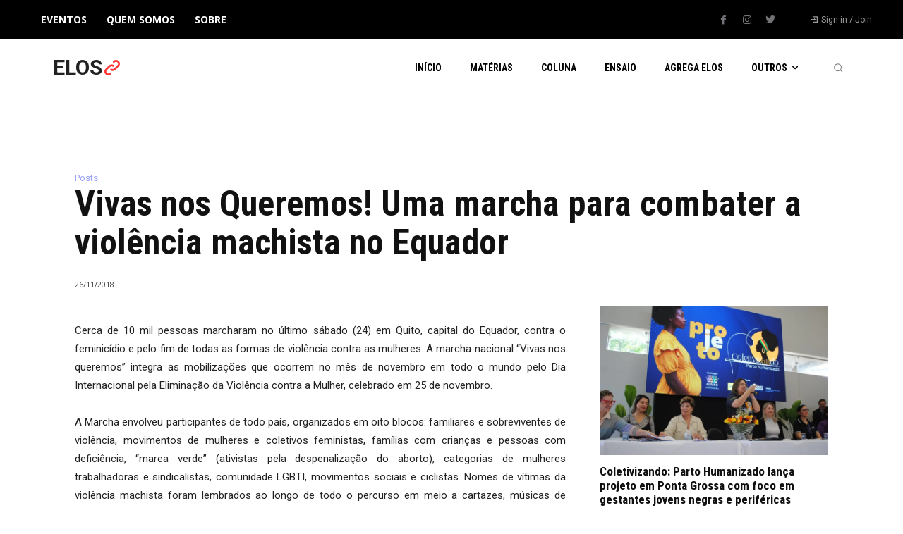

--- FILE ---
content_type: text/html; charset=UTF-8
request_url: https://elos.sites.uepg.br/posts/vivas-nos-queremos-uma-marcha-para-combater-a-violencia-machista-no-equador/
body_size: 41905
content:
<!doctype html >
<html lang="pt-BR"
	prefix="og: https://ogp.me/ns#" >
<head>
    <meta charset="UTF-8" />
    
    <meta name="viewport" content="width=device-width, initial-scale=1.0">
    <link rel="pingback" href="https://elos.sites.uepg.br/xmlrpc.php" />
    
		<!-- All in One SEO 4.1.1.2 -->
		<title>Vivas nos Queremos! Uma marcha para combater a violência machista no Equador | ELOS</title>
		<meta name="description" content="Cerca de 10 mil pessoas marcharam no último sábado (24) em Quito, capital do Equador, contra o feminicídio e pelo fim de todas as formas de violência contra as mulheres. A marcha nacional “Vivas nos queremos” integra as mobilizações que ocorrem no mês de novembro em todo o mundo pelo Dia Internacional pela Eliminação da […]"/>
		<link rel="canonical" href="https://elos.sites.uepg.br/posts/vivas-nos-queremos-uma-marcha-para-combater-a-violencia-machista-no-equador/" />
		<meta property="og:site_name" content="ELOS | JORNALISMO, DIREITOS HUMANOS E FORMAÇÃO CIDADÃ" />
		<meta property="og:type" content="article" />
		<meta property="og:title" content="Vivas nos Queremos! Uma marcha para combater a violência machista no Equador | ELOS" />
		<meta property="og:description" content="Cerca de 10 mil pessoas marcharam no último sábado (24) em Quito, capital do Equador, contra o feminicídio e pelo fim de todas as formas de violência contra as mulheres. A marcha nacional “Vivas nos queremos” integra as mobilizações que ocorrem no mês de novembro em todo o mundo pelo Dia Internacional pela Eliminação da […]" />
		<meta property="og:url" content="https://elos.sites.uepg.br/posts/vivas-nos-queremos-uma-marcha-para-combater-a-violencia-machista-no-equador/" />
		<meta property="og:image" content="https://elos.sites.uepg.br/wp-content/uploads/2018/11/foto9.jpg" />
		<meta property="og:image:secure_url" content="https://elos.sites.uepg.br/wp-content/uploads/2018/11/foto9.jpg" />
		<meta property="og:image:width" content="960" />
		<meta property="og:image:height" content="720" />
		<meta property="article:published_time" content="2018-11-26T23:02:35Z" />
		<meta property="article:modified_time" content="2018-11-26T23:02:35Z" />
		<meta name="twitter:card" content="summary_large_image" />
		<meta name="twitter:domain" content="elos.sites.uepg.br" />
		<meta name="twitter:title" content="Vivas nos Queremos! Uma marcha para combater a violência machista no Equador | ELOS" />
		<meta name="twitter:description" content="Cerca de 10 mil pessoas marcharam no último sábado (24) em Quito, capital do Equador, contra o feminicídio e pelo fim de todas as formas de violência contra as mulheres. A marcha nacional “Vivas nos queremos” integra as mobilizações que ocorrem no mês de novembro em todo o mundo pelo Dia Internacional pela Eliminação da […]" />
		<meta name="twitter:image" content="https://elos.sites.uepg.br/wp-content/uploads/2018/11/foto9.jpg" />
		<script type="application/ld+json" class="aioseo-schema">
			{"@context":"https:\/\/schema.org","@graph":[{"@type":"WebSite","@id":"https:\/\/elos.sites.uepg.br\/#website","url":"https:\/\/elos.sites.uepg.br\/","name":"ELOS","description":"JORNALISMO, DIREITOS HUMANOS E FORMA\u00c7\u00c3O CIDAD\u00c3","publisher":{"@id":"https:\/\/elos.sites.uepg.br\/#organization"}},{"@type":"Organization","@id":"https:\/\/elos.sites.uepg.br\/#organization","name":"Elos","url":"https:\/\/elos.sites.uepg.br\/","logo":{"@type":"ImageObject","@id":"https:\/\/elos.sites.uepg.br\/#organizationLogo","url":"https:\/\/i1.wp.com\/elos.sites.uepg.br\/wp-content\/uploads\/2021\/06\/elos.png?fit=1821%2C919&ssl=1","width":"1821","height":"919"},"image":{"@id":"https:\/\/elos.sites.uepg.br\/#organizationLogo"}},{"@type":"BreadcrumbList","@id":"https:\/\/elos.sites.uepg.br\/posts\/vivas-nos-queremos-uma-marcha-para-combater-a-violencia-machista-no-equador\/#breadcrumblist","itemListElement":[{"@type":"ListItem","@id":"https:\/\/elos.sites.uepg.br\/#listItem","position":"1","item":{"@id":"https:\/\/elos.sites.uepg.br\/#item","name":"In\u00edcio","description":"Destaques Coletivizando: Parto Humanizado lan\u00e7a projeto em Ponta Grossa com foco em gestantes jovens negras e perif\u00e9ricas 06\/11\/2025 Destaques A Corrida das mulheres no Automobilismo 16\/10\/2025 Destaques Oficinas debatem tem\u00e1ticas relacionadas aos direitos... 12\/10\/2025 Coluna \u201cO meu pa\u00eds \u00e9 meu lugar... 11\/10\/2025 Destaques Caf\u00e9 da manh\u00e3 no RU: inclus\u00e3o... 08\/10\/2025 \u00daltimos Posts A Corrida das [\u2026]","url":"https:\/\/elos.sites.uepg.br\/"},"nextItem":"https:\/\/elos.sites.uepg.br\/posts\/#listItem"},{"@type":"ListItem","@id":"https:\/\/elos.sites.uepg.br\/posts\/#listItem","position":"2","item":{"@id":"https:\/\/elos.sites.uepg.br\/posts\/#item","name":"Posts","description":"Cerca de 10 mil pessoas marcharam no \u00faltimo s\u00e1bado (24) em Quito, capital do Equador, contra o feminic\u00eddio e pelo fim de todas as formas de viol\u00eancia contra as mulheres. A marcha nacional \u201cVivas nos queremos\u201d integra as mobiliza\u00e7\u00f5es que ocorrem no m\u00eas de novembro em todo o mundo pelo Dia Internacional pela Elimina\u00e7\u00e3o da [\u2026]","url":"https:\/\/elos.sites.uepg.br\/posts\/"},"nextItem":"https:\/\/elos.sites.uepg.br\/posts\/vivas-nos-queremos-uma-marcha-para-combater-a-violencia-machista-no-equador\/#listItem","previousItem":"https:\/\/elos.sites.uepg.br\/#listItem"},{"@type":"ListItem","@id":"https:\/\/elos.sites.uepg.br\/posts\/vivas-nos-queremos-uma-marcha-para-combater-a-violencia-machista-no-equador\/#listItem","position":"3","item":{"@id":"https:\/\/elos.sites.uepg.br\/posts\/vivas-nos-queremos-uma-marcha-para-combater-a-violencia-machista-no-equador\/#item","name":"Vivas nos Queremos!  Uma marcha para combater a viol\u00eancia machista no Equador","description":"Cerca de 10 mil pessoas marcharam no \u00faltimo s\u00e1bado (24) em Quito, capital do Equador, contra o feminic\u00eddio e pelo fim de todas as formas de viol\u00eancia contra as mulheres. A marcha nacional \u201cVivas nos queremos\u201d integra as mobiliza\u00e7\u00f5es que ocorrem no m\u00eas de novembro em todo o mundo pelo Dia Internacional pela Elimina\u00e7\u00e3o da [\u2026]","url":"https:\/\/elos.sites.uepg.br\/posts\/vivas-nos-queremos-uma-marcha-para-combater-a-violencia-machista-no-equador\/"},"previousItem":"https:\/\/elos.sites.uepg.br\/posts\/#listItem"}]},{"@type":"Person","@id":"https:\/\/elos.sites.uepg.br\/author\/elos\/#author","url":"https:\/\/elos.sites.uepg.br\/author\/elos\/","name":"Elos","image":{"@type":"ImageObject","@id":"https:\/\/elos.sites.uepg.br\/posts\/vivas-nos-queremos-uma-marcha-para-combater-a-violencia-machista-no-equador\/#authorImage","url":"https:\/\/secure.gravatar.com\/avatar\/a06ca3191ba3156a314ed56198ad21a2?s=96&d=mm&r=g","width":"96","height":"96","caption":"Elos"}},{"@type":"WebPage","@id":"https:\/\/elos.sites.uepg.br\/posts\/vivas-nos-queremos-uma-marcha-para-combater-a-violencia-machista-no-equador\/#webpage","url":"https:\/\/elos.sites.uepg.br\/posts\/vivas-nos-queremos-uma-marcha-para-combater-a-violencia-machista-no-equador\/","name":"Vivas nos Queremos! Uma marcha para combater a viol\u00eancia machista no Equador | ELOS","description":"Cerca de 10 mil pessoas marcharam no \u00faltimo s\u00e1bado (24) em Quito, capital do Equador, contra o feminic\u00eddio e pelo fim de todas as formas de viol\u00eancia contra as mulheres. A marcha nacional \u201cVivas nos queremos\u201d integra as mobiliza\u00e7\u00f5es que ocorrem no m\u00eas de novembro em todo o mundo pelo Dia Internacional pela Elimina\u00e7\u00e3o da [\u2026]","inLanguage":"pt-BR","isPartOf":{"@id":"https:\/\/elos.sites.uepg.br\/#website"},"breadcrumb":{"@id":"https:\/\/elos.sites.uepg.br\/posts\/vivas-nos-queremos-uma-marcha-para-combater-a-violencia-machista-no-equador\/#breadcrumblist"},"author":"https:\/\/elos.sites.uepg.br\/posts\/vivas-nos-queremos-uma-marcha-para-combater-a-violencia-machista-no-equador\/#author","creator":"https:\/\/elos.sites.uepg.br\/posts\/vivas-nos-queremos-uma-marcha-para-combater-a-violencia-machista-no-equador\/#author","image":{"@type":"ImageObject","@id":"https:\/\/elos.sites.uepg.br\/#mainImage","url":"https:\/\/i2.wp.com\/elos.sites.uepg.br\/wp-content\/uploads\/2018\/11\/foto9.jpg?fit=960%2C720&ssl=1","width":"960","height":"720"},"primaryImageOfPage":{"@id":"https:\/\/elos.sites.uepg.br\/posts\/vivas-nos-queremos-uma-marcha-para-combater-a-violencia-machista-no-equador\/#mainImage"},"datePublished":"2018-11-26T23:02:35-03:00","dateModified":"2018-11-26T23:02:35-03:00"},{"@type":"Article","@id":"https:\/\/elos.sites.uepg.br\/posts\/vivas-nos-queremos-uma-marcha-para-combater-a-violencia-machista-no-equador\/#article","name":"Vivas nos Queremos! Uma marcha para combater a viol\u00eancia machista no Equador | ELOS","description":"Cerca de 10 mil pessoas marcharam no \u00faltimo s\u00e1bado (24) em Quito, capital do Equador, contra o feminic\u00eddio e pelo fim de todas as formas de viol\u00eancia contra as mulheres. A marcha nacional \u201cVivas nos queremos\u201d integra as mobiliza\u00e7\u00f5es que ocorrem no m\u00eas de novembro em todo o mundo pelo Dia Internacional pela Elimina\u00e7\u00e3o da [\u2026]","headline":"Vivas nos Queremos!  Uma marcha para combater a viol\u00eancia machista no Equador","author":{"@id":"https:\/\/elos.sites.uepg.br\/author\/elos\/#author"},"publisher":{"@id":"https:\/\/elos.sites.uepg.br\/#organization"},"datePublished":"2018-11-26T23:02:35-03:00","dateModified":"2018-11-26T23:02:35-03:00","articleSection":"Posts, Elos","mainEntityOfPage":{"@id":"https:\/\/elos.sites.uepg.br\/posts\/vivas-nos-queremos-uma-marcha-para-combater-a-violencia-machista-no-equador\/#webpage"},"isPartOf":{"@id":"https:\/\/elos.sites.uepg.br\/posts\/vivas-nos-queremos-uma-marcha-para-combater-a-violencia-machista-no-equador\/#webpage"},"image":{"@type":"ImageObject","@id":"https:\/\/elos.sites.uepg.br\/#articleImage","url":"https:\/\/i2.wp.com\/elos.sites.uepg.br\/wp-content\/uploads\/2018\/11\/foto9.jpg?fit=960%2C720&ssl=1","width":"960","height":"720"}}]}
		</script>
		<!-- All in One SEO -->

<link rel='dns-prefetch' href='//platform-api.sharethis.com' />
<link rel='dns-prefetch' href='//secure.gravatar.com' />
<link rel='dns-prefetch' href='//fonts.googleapis.com' />
<link rel='dns-prefetch' href='//s.w.org' />
<link rel='dns-prefetch' href='//i0.wp.com' />
<link rel='dns-prefetch' href='//i1.wp.com' />
<link rel='dns-prefetch' href='//i2.wp.com' />
<link rel='dns-prefetch' href='//c0.wp.com' />
<link rel='dns-prefetch' href='//jetpack.wordpress.com' />
<link rel='dns-prefetch' href='//s0.wp.com' />
<link rel='dns-prefetch' href='//s1.wp.com' />
<link rel='dns-prefetch' href='//s2.wp.com' />
<link rel='dns-prefetch' href='//public-api.wordpress.com' />
<link rel='dns-prefetch' href='//0.gravatar.com' />
<link rel='dns-prefetch' href='//1.gravatar.com' />
<link rel='dns-prefetch' href='//2.gravatar.com' />
<link rel='dns-prefetch' href='//widgets.wp.com' />
<link rel="alternate" type="application/rss+xml" title="Feed para ELOS &raquo;" href="https://elos.sites.uepg.br/feed/" />
<link rel="alternate" type="application/rss+xml" title="Feed de comentários para ELOS &raquo;" href="https://elos.sites.uepg.br/comments/feed/" />
<link rel="alternate" type="application/rss+xml" title="Feed de comentários para ELOS &raquo; Vivas nos Queremos!  Uma marcha para combater a violência machista no Equador" href="https://elos.sites.uepg.br/posts/vivas-nos-queremos-uma-marcha-para-combater-a-violencia-machista-no-equador/feed/" />
		<script type="text/javascript">
			window._wpemojiSettings = {"baseUrl":"https:\/\/s.w.org\/images\/core\/emoji\/13.1.0\/72x72\/","ext":".png","svgUrl":"https:\/\/s.w.org\/images\/core\/emoji\/13.1.0\/svg\/","svgExt":".svg","source":{"concatemoji":"https:\/\/elos.sites.uepg.br\/wp-includes\/js\/wp-emoji-release.min.js?ver=5.8.12"}};
			!function(e,a,t){var n,r,o,i=a.createElement("canvas"),p=i.getContext&&i.getContext("2d");function s(e,t){var a=String.fromCharCode;p.clearRect(0,0,i.width,i.height),p.fillText(a.apply(this,e),0,0);e=i.toDataURL();return p.clearRect(0,0,i.width,i.height),p.fillText(a.apply(this,t),0,0),e===i.toDataURL()}function c(e){var t=a.createElement("script");t.src=e,t.defer=t.type="text/javascript",a.getElementsByTagName("head")[0].appendChild(t)}for(o=Array("flag","emoji"),t.supports={everything:!0,everythingExceptFlag:!0},r=0;r<o.length;r++)t.supports[o[r]]=function(e){if(!p||!p.fillText)return!1;switch(p.textBaseline="top",p.font="600 32px Arial",e){case"flag":return s([127987,65039,8205,9895,65039],[127987,65039,8203,9895,65039])?!1:!s([55356,56826,55356,56819],[55356,56826,8203,55356,56819])&&!s([55356,57332,56128,56423,56128,56418,56128,56421,56128,56430,56128,56423,56128,56447],[55356,57332,8203,56128,56423,8203,56128,56418,8203,56128,56421,8203,56128,56430,8203,56128,56423,8203,56128,56447]);case"emoji":return!s([10084,65039,8205,55357,56613],[10084,65039,8203,55357,56613])}return!1}(o[r]),t.supports.everything=t.supports.everything&&t.supports[o[r]],"flag"!==o[r]&&(t.supports.everythingExceptFlag=t.supports.everythingExceptFlag&&t.supports[o[r]]);t.supports.everythingExceptFlag=t.supports.everythingExceptFlag&&!t.supports.flag,t.DOMReady=!1,t.readyCallback=function(){t.DOMReady=!0},t.supports.everything||(n=function(){t.readyCallback()},a.addEventListener?(a.addEventListener("DOMContentLoaded",n,!1),e.addEventListener("load",n,!1)):(e.attachEvent("onload",n),a.attachEvent("onreadystatechange",function(){"complete"===a.readyState&&t.readyCallback()})),(n=t.source||{}).concatemoji?c(n.concatemoji):n.wpemoji&&n.twemoji&&(c(n.twemoji),c(n.wpemoji)))}(window,document,window._wpemojiSettings);
		</script>
		<style type="text/css">
img.wp-smiley,
img.emoji {
	display: inline !important;
	border: none !important;
	box-shadow: none !important;
	height: 1em !important;
	width: 1em !important;
	margin: 0 .07em !important;
	vertical-align: -0.1em !important;
	background: none !important;
	padding: 0 !important;
}
</style>
	<link rel='stylesheet' id='wp-block-library-css'  href='https://c0.wp.com/c/5.8.12/wp-includes/css/dist/block-library/style.min.css' type='text/css' media='all' />
<style id='wp-block-library-inline-css' type='text/css'>
.has-text-align-justify{text-align:justify;}
</style>
<link rel='stylesheet' id='mediaelement-css'  href='https://c0.wp.com/c/5.8.12/wp-includes/js/mediaelement/mediaelementplayer-legacy.min.css' type='text/css' media='all' />
<link rel='stylesheet' id='wp-mediaelement-css'  href='https://c0.wp.com/c/5.8.12/wp-includes/js/mediaelement/wp-mediaelement.min.css' type='text/css' media='all' />
<link rel='stylesheet' id='td-plugin-multi-purpose-css'  href='https://elos.sites.uepg.br/wp-content/plugins/td-composer/td-multi-purpose/style.css?ver=978887166a39c57c36d5cf4a5ec10289' type='text/css' media='all' />
<link rel='stylesheet' id='google-fonts-style-css'  href='https://fonts.googleapis.com/css?family=Open+Sans%3A400%2C600%2C700%2C300%7CRoboto%3A400%2C500%2C700%2C300%7CRoboto%3A400%2C700%7CRoboto+Condensed%3A700%2C400&#038;display=swap&#038;ver=11' type='text/css' media='all' />
<link rel='stylesheet' id='elementor-icons-ekiticons-css'  href='https://elos.sites.uepg.br/wp-content/plugins/elementskit-lite/modules/controls/assets/css/ekiticons.css?ver=5.9.0' type='text/css' media='all' />
<link rel='stylesheet' id='open-sans-css'  href='https://fonts.googleapis.com/css?family=Open+Sans%3A300italic%2C400italic%2C600italic%2C300%2C400%2C600&#038;subset=latin%2Clatin-ext&#038;display=fallback&#038;ver=5.8.12' type='text/css' media='all' />
<link rel='stylesheet' id='open_iconic-css'  href='https://elos.sites.uepg.br/wp-content/plugins/td-composer/assets/fonts/open-iconic/open-iconic.css?ver=978887166a39c57c36d5cf4a5ec10289' type='text/css' media='all' />
<link rel='stylesheet' id='td-theme-css'  href='https://elos.sites.uepg.br/wp-content/themes/Newspaper/style.css?ver=11' type='text/css' media='all' />
<style id='td-theme-inline-css' type='text/css'>
    
        @media (max-width: 767px) {
            .td-header-desktop-wrap {
                display: none;
            }
        }
        @media (min-width: 767px) {
            .td-header-mobile-wrap {
                display: none;
            }
        }
    
	
</style>
<link rel='stylesheet' id='ekit-widget-styles-css'  href='https://elos.sites.uepg.br/wp-content/plugins/elementskit-lite/widgets/init/assets/css/widget-styles.css?ver=2.2.1' type='text/css' media='all' />
<link rel='stylesheet' id='ekit-responsive-css'  href='https://elos.sites.uepg.br/wp-content/plugins/elementskit-lite/widgets/init/assets/css/responsive.css?ver=2.2.1' type='text/css' media='all' />
<link rel='stylesheet' id='td-legacy-framework-front-style-css'  href='https://elos.sites.uepg.br/wp-content/plugins/td-composer/legacy/Newspaper/assets/css/td_legacy_main.css?ver=978887166a39c57c36d5cf4a5ec10289' type='text/css' media='all' />
<link rel='stylesheet' id='jetpack_css-css'  href='https://c0.wp.com/p/jetpack/10.0.2/css/jetpack.css' type='text/css' media='all' />
<script type='text/javascript' src='//platform-api.sharethis.com/js/sharethis.js#property=611a929f32c4190013251a79&#038;product=inline-reaction-buttons' id='sharethis-reaction-buttons-mu-js'></script>
<script type='text/javascript' src='https://c0.wp.com/c/5.8.12/wp-includes/js/jquery/jquery.min.js' id='jquery-core-js'></script>
<script type='text/javascript' src='https://c0.wp.com/c/5.8.12/wp-includes/js/jquery/jquery-migrate.min.js' id='jquery-migrate-js'></script>
<link rel="https://api.w.org/" href="https://elos.sites.uepg.br/wp-json/" /><link rel="alternate" type="application/json" href="https://elos.sites.uepg.br/wp-json/wp/v2/posts/818" /><link rel="EditURI" type="application/rsd+xml" title="RSD" href="https://elos.sites.uepg.br/xmlrpc.php?rsd" />
<link rel="wlwmanifest" type="application/wlwmanifest+xml" href="https://elos.sites.uepg.br/wp-includes/wlwmanifest.xml" /> 
<meta name="generator" content="WordPress 5.8.12" />
<link rel='shortlink' href='https://elos.sites.uepg.br/?p=818' />
<link rel="alternate" type="application/json+oembed" href="https://elos.sites.uepg.br/wp-json/oembed/1.0/embed?url=https%3A%2F%2Felos.sites.uepg.br%2Fposts%2Fvivas-nos-queremos-uma-marcha-para-combater-a-violencia-machista-no-equador%2F" />
<link rel="alternate" type="text/xml+oembed" href="https://elos.sites.uepg.br/wp-json/oembed/1.0/embed?url=https%3A%2F%2Felos.sites.uepg.br%2Fposts%2Fvivas-nos-queremos-uma-marcha-para-combater-a-violencia-machista-no-equador%2F&#038;format=xml" />
<style type='text/css'>img#wpstats{display:none}</style>
		<!--[if lt IE 9]><script src="https://cdnjs.cloudflare.com/ajax/libs/html5shiv/3.7.3/html5shiv.js"></script><![endif]-->
        <script>
        window.tdb_globals = {"wpRestNonce":"a36dd90809","wpRestUrl":"https:\/\/elos.sites.uepg.br\/wp-json\/","permalinkStructure":"\/%category%\/%postname%\/","isAjax":false,"isAdminBarShowing":false,"autoloadScrollPercent":50,"postAutoloadStatus":"off","origPostEditUrl":null};
    </script>
    			<script>
				window.tdwGlobal = {"adminUrl":"https:\/\/elos.sites.uepg.br\/wp-admin\/","wpRestNonce":"a36dd90809","wpRestUrl":"https:\/\/elos.sites.uepg.br\/wp-json\/","permalinkStructure":"\/%category%\/%postname%\/"};
			</script>
			    <script>
        window.tdaGlobal = {"adminUrl":"https:\/\/elos.sites.uepg.br\/wp-admin\/","wpRestNonce":"a36dd90809","wpRestUrl":"https:\/\/elos.sites.uepg.br\/wp-json\/","permalinkStructure":"\/%category%\/%postname%\/","postId":4208};
    </script>
    			<style type="text/css">
				/* If html does not have either class, do not show lazy loaded images. */
				html:not( .jetpack-lazy-images-js-enabled ):not( .js ) .jetpack-lazy-image {
					display: none;
				}
			</style>
			<script>
				document.documentElement.classList.add(
					'jetpack-lazy-images-js-enabled'
				);
			</script>
		
<!-- JS generated by theme -->

<script>
    
    

	    var tdBlocksArray = []; //here we store all the items for the current page

	    //td_block class - each ajax block uses a object of this class for requests
	    function tdBlock() {
		    this.id = '';
		    this.block_type = 1; //block type id (1-234 etc)
		    this.atts = '';
		    this.td_column_number = '';
		    this.td_current_page = 1; //
		    this.post_count = 0; //from wp
		    this.found_posts = 0; //from wp
		    this.max_num_pages = 0; //from wp
		    this.td_filter_value = ''; //current live filter value
		    this.is_ajax_running = false;
		    this.td_user_action = ''; // load more or infinite loader (used by the animation)
		    this.header_color = '';
		    this.ajax_pagination_infinite_stop = ''; //show load more at page x
	    }


        // td_js_generator - mini detector
        (function(){
            var htmlTag = document.getElementsByTagName("html")[0];

	        if ( navigator.userAgent.indexOf("MSIE 10.0") > -1 ) {
                htmlTag.className += ' ie10';
            }

            if ( !!navigator.userAgent.match(/Trident.*rv\:11\./) ) {
                htmlTag.className += ' ie11';
            }

	        if ( navigator.userAgent.indexOf("Edge") > -1 ) {
                htmlTag.className += ' ieEdge';
            }

            if ( /(iPad|iPhone|iPod)/g.test(navigator.userAgent) ) {
                htmlTag.className += ' td-md-is-ios';
            }

            var user_agent = navigator.userAgent.toLowerCase();
            if ( user_agent.indexOf("android") > -1 ) {
                htmlTag.className += ' td-md-is-android';
            }

            if ( -1 !== navigator.userAgent.indexOf('Mac OS X')  ) {
                htmlTag.className += ' td-md-is-os-x';
            }

            if ( /chrom(e|ium)/.test(navigator.userAgent.toLowerCase()) ) {
               htmlTag.className += ' td-md-is-chrome';
            }

            if ( -1 !== navigator.userAgent.indexOf('Firefox') ) {
                htmlTag.className += ' td-md-is-firefox';
            }

            if ( -1 !== navigator.userAgent.indexOf('Safari') && -1 === navigator.userAgent.indexOf('Chrome') ) {
                htmlTag.className += ' td-md-is-safari';
            }

            if( -1 !== navigator.userAgent.indexOf('IEMobile') ){
                htmlTag.className += ' td-md-is-iemobile';
            }

        })();




        var tdLocalCache = {};

        ( function () {
            "use strict";

            tdLocalCache = {
                data: {},
                remove: function (resource_id) {
                    delete tdLocalCache.data[resource_id];
                },
                exist: function (resource_id) {
                    return tdLocalCache.data.hasOwnProperty(resource_id) && tdLocalCache.data[resource_id] !== null;
                },
                get: function (resource_id) {
                    return tdLocalCache.data[resource_id];
                },
                set: function (resource_id, cachedData) {
                    tdLocalCache.remove(resource_id);
                    tdLocalCache.data[resource_id] = cachedData;
                }
            };
        })();

    
    
var td_viewport_interval_list=[{"limitBottom":767,"sidebarWidth":228},{"limitBottom":1018,"sidebarWidth":300},{"limitBottom":1140,"sidebarWidth":324}];
var td_animation_stack_effect="type0";
var tds_animation_stack=true;
var td_animation_stack_specific_selectors=".entry-thumb, img, .td-lazy-img";
var td_animation_stack_general_selectors=".td-animation-stack img, .td-animation-stack .entry-thumb, .post img, .td-animation-stack .td-lazy-img";
var tdc_is_installed="yes";
var td_ajax_url="https:\/\/elos.sites.uepg.br\/wp-admin\/admin-ajax.php?td_theme_name=Newspaper&v=11";
var td_get_template_directory_uri="https:\/\/elos.sites.uepg.br\/wp-content\/plugins\/td-composer\/legacy\/common";
var tds_snap_menu="";
var tds_logo_on_sticky="";
var tds_header_style="";
var td_please_wait="Please wait...";
var td_email_user_pass_incorrect="User or password incorrect!";
var td_email_user_incorrect="Email or username incorrect!";
var td_email_incorrect="Email incorrect!";
var tds_more_articles_on_post_enable="";
var tds_more_articles_on_post_time_to_wait="";
var tds_more_articles_on_post_pages_distance_from_top=0;
var tds_theme_color_site_wide="#4db2ec";
var tds_smart_sidebar="";
var tdThemeName="Newspaper";
var td_magnific_popup_translation_tPrev="Previous (Left arrow key)";
var td_magnific_popup_translation_tNext="Next (Right arrow key)";
var td_magnific_popup_translation_tCounter="%curr% of %total%";
var td_magnific_popup_translation_ajax_tError="The content from %url% could not be loaded.";
var td_magnific_popup_translation_image_tError="The image #%curr% could not be loaded.";
var tdBlockNonce="4a4d200305";
var tdDateNamesI18n={"month_names":["janeiro","fevereiro","mar\u00e7o","abril","maio","junho","julho","agosto","setembro","outubro","novembro","dezembro"],"month_names_short":["jan","fev","mar","abr","maio","jun","jul","ago","set","out","nov","dez"],"day_names":["domingo","segunda-feira","ter\u00e7a-feira","quarta-feira","quinta-feira","sexta-feira","s\u00e1bado"],"day_names_short":["dom","seg","ter","qua","qui","sex","s\u00e1b"]};
var td_ad_background_click_link="";
var td_ad_background_click_target="";
</script>


<!-- Header style compiled by theme -->

<style>
    
.td-menu-background:before,
    .td-search-background:before {
        background: #000000;
        background: -moz-linear-gradient(top, #000000 0%, #000000 100%);
        background: -webkit-gradient(left top, left bottom, color-stop(0%, #000000), color-stop(100%, #000000));
        background: -webkit-linear-gradient(top, #000000 0%, #000000 100%);
        background: -o-linear-gradient(top, #000000 0%, #000000 100%);
        background: -ms-linear-gradient(top, #000000 0%, #000000 100%);
        background: linear-gradient(to bottom, #000000 0%, #000000 100%);
        filter: progid:DXImageTransform.Microsoft.gradient( startColorstr='#000000', endColorstr='#000000', GradientType=0 );
    }

    
    .td-mobile-content .current-menu-item > a,
    .td-mobile-content .current-menu-ancestor > a,
    .td-mobile-content .current-category-ancestor > a,
    #td-mobile-nav .td-menu-login-section a:hover,
    #td-mobile-nav .td-register-section a:hover,
    #td-mobile-nav .td-menu-socials-wrap a:hover i,
    .td-search-close a:hover i {
        color: #dd3333;
    }

    
    #td-mobile-nav .td-register-section .td-login-button,
    .td-search-wrap-mob .result-msg a {
        background-color: #dd3333;
    }

    
    #td-mobile-nav .td-register-section .td-login-button,
    .td-search-wrap-mob .result-msg a {
        color: #ffffff;
    }



    
    .mfp-content .td-login-button {
        background-color: #dd3333;
    }
    
    .mfp-content .td-login-button {
        color: #ffffff;
    }
    
    .mfp-content .td-login-button:active,
    .mfp-content .td-login-button:hover {
        background-color: #727277;
    }
    
    .mfp-content .td-login-button:active,
    .mfp-content .td-login-button:hover {
        color: #ffffff;
    }
    
    .white-popup-block:after {
        background: #000000;
        background: -moz-linear-gradient(45deg, #000000 0%, #000000 100%);
        background: -webkit-gradient(left bottom, right top, color-stop(0%, #000000), color-stop(100%, #000000));
        background: -webkit-linear-gradient(45deg, #000000 0%, #000000 100%);
        background: linear-gradient(45deg, #000000 0%, #000000 100%);
    }
</style>

<link rel="icon" href="https://i0.wp.com/elos.sites.uepg.br/wp-content/uploads/2024/05/cropped-Design-sem-nome-8.png?fit=32%2C32&#038;ssl=1" sizes="32x32" />
<link rel="icon" href="https://i0.wp.com/elos.sites.uepg.br/wp-content/uploads/2024/05/cropped-Design-sem-nome-8.png?fit=192%2C192&#038;ssl=1" sizes="192x192" />
<link rel="apple-touch-icon" href="https://i0.wp.com/elos.sites.uepg.br/wp-content/uploads/2024/05/cropped-Design-sem-nome-8.png?fit=180%2C180&#038;ssl=1" />
<meta name="msapplication-TileImage" content="https://i0.wp.com/elos.sites.uepg.br/wp-content/uploads/2024/05/cropped-Design-sem-nome-8.png?fit=270%2C270&#038;ssl=1" />

<!-- Button style compiled by theme -->

<style>
    
</style>

	<style id="tdw-css-placeholder"></style></head>

<body class="post-template-default single single-post postid-818 single-format-standard vivas-nos-queremos-uma-marcha-para-combater-a-violencia-machista-no-equador global-block-template-1 tdb_template_4208 elementor-default elementor-kit-2708 tdb-template  tdc-header-template  tdc-footer-template td-animation-stack-type0 td-full-layout" itemscope="itemscope" itemtype="https://schema.org/WebPage">

            <div class="td-scroll-up  td-hide-scroll-up-on-mob" style="display:none;"><i class="td-icon-menu-up"></i></div>
    
    <div class="td-menu-background"></div>
<div id="td-mobile-nav">
    <div class="td-mobile-container">
        <!-- mobile menu top section -->
        <div class="td-menu-socials-wrap">
            <!-- socials -->
            <div class="td-menu-socials">
                            </div>
            <!-- close button -->
            <div class="td-mobile-close">
                <a href="#" aria-label="Close"><i class="td-icon-close-mobile"></i></a>
            </div>
        </div>

        <!-- login section -->
                    <div class="td-menu-login-section">
                
    <div class="td-guest-wrap">
        <div class="td-menu-login"><a id="login-link-mob">Sign in</a></div>
    </div>
            </div>
        
        <!-- menu section -->
        <div class="td-mobile-content">
            <div class="menu-eventos-container"><ul id="menu-eventos" class="td-mobile-main-menu"><li id="menu-item-23" class="menu-item menu-item-type-custom menu-item-object-custom menu-item-home menu-item-first menu-item-23"><a href="https://elos.sites.uepg.br/">Início</a></li>
<li id="menu-item-3156" class="menu-item menu-item-type-post_type menu-item-object-page menu-item-3156"><a href="https://elos.sites.uepg.br/materias/">Matérias</a></li>
<li id="menu-item-4290" class="menu-item menu-item-type-taxonomy menu-item-object-category menu-item-4290"><a href="https://elos.sites.uepg.br/editoria/coluna/">Coluna</a></li>
<li id="menu-item-2728" class="menu-item menu-item-type-post_type menu-item-object-page menu-item-2728"><a href="https://elos.sites.uepg.br/ensaio/">Ensaio</a></li>
<li id="menu-item-2729" class="menu-item menu-item-type-post_type menu-item-object-page menu-item-2729"><a href="https://elos.sites.uepg.br/agrega-elos/">Agrega Elos</a></li>
<li id="menu-item-3842" class="menu-item menu-item-type-custom menu-item-object-custom menu-item-has-children menu-item-3842"><a href="#">Outros<i class="td-icon-menu-right td-element-after"></i></a>
<ul class="sub-menu">
	<li id="menu-item-2725" class="menu-item menu-item-type-post_type menu-item-object-page menu-item-2725"><a href="https://elos.sites.uepg.br/observatorio/">Observatório</a></li>
	<li id="menu-item-3835" class="menu-item menu-item-type-taxonomy menu-item-object-category menu-item-3835"><a href="https://elos.sites.uepg.br/editoria/elos-comunidade/">Comunidade</a></li>
</ul>
</li>
</ul></div>        </div>
    </div>

    <!-- register/login section -->
            <div id="login-form-mobile" class="td-register-section">
            
            <div id="td-login-mob" class="td-login-animation td-login-hide-mob">
            	<!-- close button -->
	            <div class="td-login-close">
	                <a href="#" aria-label="Back" class="td-back-button"><i class="td-icon-read-down"></i></a>
	                <div class="td-login-title">Sign in</div>
	                <!-- close button -->
		            <div class="td-mobile-close">
		                <a href="#" aria-label="Close"><i class="td-icon-close-mobile"></i></a>
		            </div>
	            </div>
	            <form class="td-login-form-wrap" action="#" method="post">
	                <div class="td-login-panel-title"><span>Welcome!</span>Log into your account</div>
	                <div class="td_display_err"></div>
	                <div class="td-login-inputs"><input class="td-login-input" autocomplete="username" type="text" name="login_email" id="login_email-mob" value="" required><label for="login_email-mob">your username</label></div>
	                <div class="td-login-inputs"><input class="td-login-input" autocomplete="current-password" type="password" name="login_pass" id="login_pass-mob" value="" required><label for="login_pass-mob">your password</label></div>
	                <input type="button" name="login_button" id="login_button-mob" class="td-login-button" value="LOG IN">
	                <div class="td-login-info-text">
	                <a href="#" id="forgot-pass-link-mob">Forgot your password?</a>
	                </div>
	                <div class="td-login-register-link">
	                
	                </div>
	                
	                

                </form>
            </div>

            
            
            
            
            <div id="td-forgot-pass-mob" class="td-login-animation td-login-hide-mob">
                <!-- close button -->
	            <div class="td-forgot-pass-close">
	                <a href="#" aria-label="Back" class="td-back-button"><i class="td-icon-read-down"></i></a>
	                <div class="td-login-title">Password recovery</div>
	            </div>
	            <div class="td-login-form-wrap">
	                <div class="td-login-panel-title">Recover your password</div>
	                <div class="td_display_err"></div>
	                <div class="td-login-inputs"><input class="td-login-input" type="text" name="forgot_email" id="forgot_email-mob" value="" required><label for="forgot_email-mob">your email</label></div>
	                <input type="button" name="forgot_button" id="forgot_button-mob" class="td-login-button" value="Send My Pass">
                </div>
            </div>
        </div>
    </div>    <div class="td-search-background"></div>
<div class="td-search-wrap-mob">
	<div class="td-drop-down-search">
		<form method="get" class="td-search-form" action="https://elos.sites.uepg.br/">
			<!-- close button -->
			<div class="td-search-close">
				<a href="#"><i class="td-icon-close-mobile"></i></a>
			</div>
			<div role="search" class="td-search-input">
				<span>Search</span>
				<input id="td-header-search-mob" type="text" value="" name="s" autocomplete="off" />
			</div>
		</form>
		<div id="td-aj-search-mob" class="td-ajax-search-flex"></div>
	</div>
</div>
    <div id="td-outer-wrap" class="td-theme-wrap">

                    <div class="td-header-template-wrap" style="position: relative">
                                <div class="td-header-mobile-wrap ">
                    <div id="tdi_1" class="tdc-zone"><div class="tdc_zone tdi_2  wpb_row td-pb-row"  >
<style scoped>

/* custom css */
.tdi_2{
                    min-height: 0;
                }.td-header-mobile-wrap{
                    position: relative;
                    width: 100%;
                }
/* inline tdc_css att */

/* phone */
@media (max-width: 767px)
{
.tdi_2{
margin-bottom:35px !important;
}
}

</style><div id="tdi_3" class="tdc-row"><div class="vc_row tdi_4  wpb_row td-pb-row tdc-element-style" >
<style scoped>

/* custom css */
.tdi_4,
                .tdi_4 .tdc-columns{
                    min-height: 0;
                }.tdi_4,
				.tdi_4 .tdc-columns{
				    display: block;
				}.tdi_4 .tdc-columns{
				    width: 100%;
				}
/* inline tdc_css att */

/* phone */
@media (max-width: 767px)
{
.tdi_4{
padding-top:12px !important;
padding-bottom:12px !important;
position:relative;
}
}

</style>
<div class="tdi_3_rand_style td-element-style" ><style>
/* phone */
@media (max-width: 767px)
{
.tdi_3_rand_style{
background-color:#ffffff !important;
}
}
 </style></div><div class="vc_column tdi_6  wpb_column vc_column_container tdc-column td-pb-span8">
<style scoped>

/* custom css */
.tdi_6{
                    vertical-align: baseline;
                }.tdi_6 > .wpb_wrapper,
				.tdi_6 > .wpb_wrapper > .tdc-elements{
				    display: block;
				}.tdi_6 > .wpb_wrapper > .tdc-elements{
				    width: 100%;
				}.tdi_6 > .wpb_wrapper > .vc_row_inner{
				    width: auto;
				}.tdi_6 > .wpb_wrapper{
				    width: auto;
				    height: auto;
				}

/* phone */
@media (max-width: 767px){
.tdi_6{
                    vertical-align: middle;
                }
}
/* inline tdc_css att */

/* phone */
@media (max-width: 767px)
{
.tdi_6{
width:60% !important;
display:inline-block !important;
}
}

</style><div class="wpb_wrapper"><div class="td_block_wrap tdb_header_logo tdi_7 td-pb-border-top td_block_template_1 tdb-header-align"  data-td-block-uid="tdi_7" >
<style>
/* custom css */
.tdb-header-align{
                  vertical-align: middle;
                }.tdb_header_logo{
                  margin-bottom: 0;
                  clear: none;
                }.tdb_header_logo .tdb-logo-a,
                .tdb_header_logo h1{
                  display: flex;
                  pointer-events: auto;
                  align-items: flex-start;
                }.tdb_header_logo h1{
                  margin: 0;
                  line-height: 0;
                }.tdb_header_logo .tdb-logo-img-wrap img{
                  display: block;
                }.tdb_header_logo .tdb-logo-svg-wrap + .tdb-logo-img-wrap{
                  display: none;
                }.tdb_header_logo .tdb-logo-svg-wrap svg{
                  width: 50px;
                  display: block;
                }.tdb_header_logo .tdb-logo-text-wrap{
                  display: flex;
                }.tdb_header_logo .tdb-logo-text-title,
                .tdb_header_logo .tdb-logo-text-tagline{
                  -webkit-transition: all 0.2s ease;
                  transition: all 0.2s ease;
                }.tdb_header_logo .tdb-logo-text-title{
                  background-size: cover;
                  background-position: center center;
                  font-size: 75px;
                  font-family: serif;
                  line-height: 1.1;
                  color: #222;
                  white-space: nowrap;
                }.tdb_header_logo .tdb-logo-text-tagline{
                  margin-top: 2px;
                  font-size: 12px;
                  font-family: serif;
                  letter-spacing: 1.8px;
                  line-height: 1;
                  color: #767676;
                }.tdb_header_logo .tdb-logo-icon{
                  position: relative;
                  font-size: 46px;
                  color: #000;
                }.tdb_header_logo .tdb-logo-icon-svg{
                  line-height: 0;
                }.tdb_header_logo .tdb-logo-icon-svg svg{
                  width: 46px;
                  height: auto;
                }.tdb_header_logo .tdb-logo-icon-svg svg,
                .tdb_header_logo .tdb-logo-icon-svg svg *{
                  fill: #000;
                }.tdi_7 .tdb-logo-a,
                .tdi_7 h1{
                    flex-direction: row;
                
                    align-items: center;
                
                    justify-content: flex-start;
                }.tdi_7 .tdb-logo-svg-wrap{
                    display: block;
                }.tdi_7 .tdb-logo-svg-wrap + .tdb-logo-img-wrap{
                    display: none;
                }.tdi_7 .tdb-logo-img-wrap{
                    display: block;
                }.tdi_7 .tdb-logo-text-tagline{
                    margin-top: 0;
                    margin-left: 0px;
                
                    display: block;
                
                    color: #000000;
                
                    font-family:Roboto !important;font-size:6px !important;line-height:1 !important;font-weight:700 !important;;
                }.tdi_7 .tdb-logo-text-title{
                    display: block;
                
                    font-family:Roboto !important;font-size:30px !important;line-height:1 !important;font-weight:700 !important;;
                }.tdi_7 .tdb-logo-text-wrap{
                    flex-direction: row;
                    align-items: baseline;
                
                    align-items: center;
                }.tdi_7 .tdb-logo-icon-svg svg{
                    width: 22px;
                }.tdi_7 .tdb-logo-icon{
                    margin-left: 3px;
                    margin-right: 3px;
                
                    top: -1px;
                
                    display: block;
                
                     background-color: #ff3535;
					-webkit-background-clip: text;
					-webkit-text-fill-color: transparent;
                }.tdi_7 .tdb-logo-icon:first-child{
                    margin-left: 0;
                }.tdi_7 .tdb-logo-icon:last-child{
                    margin-right: 0;
                }.tdi_7 .tdb-logo-icon-svg svg,
                .tdi_7 .tdb-logo-icon-svg svg *{
                    fill: #ff3535;
                }@media (max-width: 767px) {
                  .tdb_header_logo .tdb-logo-text-title {
                    font-size: 36px;
                  }
                }@media (max-width: 767px) {
                  .tdb_header_logo .tdb-logo-text-tagline {
                    font-size: 11px;
                  }
                }
</style><div class="tdb-block-inner td-fix-index"><a class="tdb-logo-a" href="https://elos.sites.uepg.br/"><span class="tdb-logo-text-wrap"><span class="tdb-logo-text-title">Elos</span><span class="tdb-logo-text-tagline">DIREITOS HUMANOS, JORNALISMO E FORMAÇÃO CIDADÃ</span></span></a></div></div> <!-- ./block --></div></div><div class="vc_column tdi_9  wpb_column vc_column_container tdc-column td-pb-span4">
<style scoped>

/* custom css */
.tdi_9{
                    vertical-align: baseline;
                }.tdi_9 > .wpb_wrapper,
				.tdi_9 > .wpb_wrapper > .tdc-elements{
				    display: block;
				}.tdi_9 > .wpb_wrapper > .tdc-elements{
				    width: 100%;
				}.tdi_9 > .wpb_wrapper > .vc_row_inner{
				    width: auto;
				}.tdi_9 > .wpb_wrapper{
				    width: auto;
				    height: auto;
				}

/* phone */
@media (max-width: 767px){
.tdi_9{
                    vertical-align: middle;
                }
}
/* inline tdc_css att */

/* phone */
@media (max-width: 767px)
{
.tdi_9{
width:40% !important;
justify-content:flex-end !important;
text-align:right !important;
display:inline-block !important;
}
}

</style><div class="wpb_wrapper"><div class="td_block_wrap tdb_mobile_menu tdi_10 td-pb-border-top td_block_template_1 tdb-header-align"  data-td-block-uid="tdi_10" >
<style>
/* custom css */
.tdb_mobile_menu{
                  margin-bottom: 0;
                  clear: none;
                }.tdb_mobile_menu a{
                  display: inline-block !important;
                  position: relative;
                  text-align: center;
                  color: #4db2ec;
                }.tdb_mobile_menu a > span{
                  display: flex;
                  align-items: center;
                  justify-content: center;
                }.tdb_mobile_menu svg{
                  height: auto;
                }.tdb_mobile_menu svg,
                .tdb_mobile_menu svg *{
                  fill: #4db2ec;
                }#tdc-live-iframe .tdb_mobile_menu a{
                  pointer-events: none;
                }.tdi_10{
                    display: inline-block;
                }.tdi_10 .tdb-mobile-menu-button i{
                    font-size: 27px;
                
                    width: 54px;
					height: 54px;
					line-height:  54px;
                }.tdi_10 .tdb-mobile-menu-button svg{
                    width: 27px;
                }.tdi_10 .tdb-mobile-menu-button .tdb-mobile-menu-icon-svg{
                    width: 54px;
					height: 54px;
                }.tdi_10 .tdb-mobile-menu-button{
                    color: #ff3535;
                }.tdi_10 .tdb-mobile-menu-button svg,
                .tdi_10 .tdb-mobile-menu-button svg *{
                    fill: #ff3535;
                }

/* phone */
@media (max-width: 767px){
.tdi_10 .tdb-mobile-menu-button i{
                    font-size: 23px;
                
                    width: 46px;
					height: 46px;
					line-height:  46px;
                }.tdi_10 .tdb-mobile-menu-button svg{
                    width: 23px;
                }.tdi_10 .tdb-mobile-menu-button .tdb-mobile-menu-icon-svg{
                    width: 46px;
					height: 46px;
                }
}
</style><div class="tdb-block-inner td-fix-index"><a class="tdb-mobile-menu-button" aria-label="menu-button" href="#"><span class="tdb-mobile-menu-icon tdb-mobile-menu-icon-svg"><svg version="1.1" xmlns="http://www.w3.org/2000/svg" viewBox="0 0 1024 1024"><path d="M89.006 490.013h845.978v62.269h-845.978v-62.269zM89.006 226.835h845.978v62.269h-845.978v-62.269zM89.006 753.181h845.978v62.259h-845.978v-62.259z"></path></svg></span></a></div></div> <!-- ./block --><div class="td_block_wrap tdb_mobile_search tdi_11 td-pb-border-top td_block_template_1 tdb-header-align"  data-td-block-uid="tdi_11" >
<style>

/* inline tdc_css att */

/* phone */
@media (max-width: 767px)
{
.tdi_11{
margin-right:-13px !important;
}
}

</style>
<style>
/* custom css */
.tdb_mobile_search{
                  margin-bottom: 0;
                  clear: none;
                }.tdb_mobile_search a{
                  display: inline-block !important;
                  position: relative;
                  text-align: center;
                  color: #4db2ec;
                }.tdb_mobile_search a > span{
                  display: flex;
                  align-items: center;
                  justify-content: center;
                }.tdb_mobile_search svg{
                  height: auto;
                }.tdb_mobile_search svg,
                .tdb_mobile_search svg *{
                  fill: #4db2ec;
                }#tdc-live-iframe .tdb_mobile_search a{
                  pointer-events: none;
                }.tdi_11{
                    display: inline-block;
                }.tdi_11 .tdb-header-search-button-mob i{
                    font-size: 22px;
                
                    width: 55px;
					height: 55px;
					line-height:  55px;
                }.tdi_11 .tdb-header-search-button-mob svg{
                    width: 22px;
                }.tdi_11 .tdb-header-search-button-mob .tdb-mobile-search-icon-svg{
                    width: 55px;
					height: 55px;
					display: flex;
                    justify-content: center;
                }.tdi_11 .tdb-header-search-button-mob{
                    color: #ff3535;
                }.tdi_11 .tdb-header-search-button-mob svg,
                .tdi_11 .tdb-header-search-button-mob svg *{
                    fill: #ff3535;
                }

/* phone */
@media (max-width: 767px){
.tdi_11 .tdb-header-search-button-mob i{
                    font-size: 17px;
                
                    width: 42.5px;
					height: 42.5px;
					line-height:  42.5px;
                }.tdi_11 .tdb-header-search-button-mob svg{
                    width: 17px;
                }.tdi_11 .tdb-header-search-button-mob .tdb-mobile-search-icon-svg{
                    width: 42.5px;
					height: 42.5px;
					display: flex;
                    justify-content: center;
                }
}
</style><div class="tdb-block-inner td-fix-index"><a class="tdb-header-search-button-mob dropdown-toggle" href="#" role="button" aria-label="Search" data-toggle="dropdown"><span class="tdb-mobile-search-icon tdb-mobile-search-icon-svg"><svg version="1.1" xmlns="http://www.w3.org/2000/svg" viewBox="0 0 1024 1024"><path d="M980.152 934.368l-189.747-189.747c60.293-73.196 90.614-163 90.552-252.58 0.061-101.755-38.953-203.848-116.603-281.498-77.629-77.67-179.732-116.664-281.446-116.603-101.765-0.061-203.848 38.932-281.477 116.603-77.65 77.629-116.664 179.743-116.623 281.467-0.041 101.755 38.973 203.848 116.623 281.436 77.629 77.64 179.722 116.654 281.477 116.593 89.569 0.061 179.395-30.249 252.58-90.501l189.737 189.757 54.927-54.927zM256.358 718.519c-62.669-62.659-93.839-144.394-93.86-226.509 0.020-82.094 31.191-163.85 93.86-226.54 62.669-62.638 144.425-93.809 226.55-93.839 82.084 0.031 163.84 31.201 226.509 93.839 62.638 62.659 93.809 144.445 93.829 226.57-0.020 82.094-31.191 163.84-93.829 226.478-62.669 62.628-144.404 93.798-226.509 93.829-82.125-0.020-163.881-31.191-226.55-93.829z"></path></svg></span></a></div></div> <!-- ./block --></div></div></div></div></div></div>                </div>
                                <div class="td-header-mobile-sticky-wrap tdc-zone-sticky-invisible tdc-zone-sticky-inactive" style="display: none">
                    <div id="tdi_12" class="tdc-zone"><div class="tdc_zone tdi_13  wpb_row td-pb-row" data-sticky-offset="0" >
<style scoped>

/* custom css */
.tdi_13{
                    min-height: 0;
                }.td-header-mobile-sticky-wrap.td-header-active{
                    opacity: 1;
                }
</style><div id="tdi_14" class="tdc-row"><div class="vc_row tdi_15  wpb_row td-pb-row" >
<style scoped>

/* custom css */
.tdi_15,
                .tdi_15 .tdc-columns{
                    min-height: 0;
                }.tdi_15,
				.tdi_15 .tdc-columns{
				    display: block;
				}.tdi_15 .tdc-columns{
				    width: 100%;
				}
</style><div class="vc_column tdi_17  wpb_column vc_column_container tdc-column td-pb-span12">
<style scoped>

/* custom css */
.tdi_17{
                    vertical-align: baseline;
                }.tdi_17 > .wpb_wrapper,
				.tdi_17 > .wpb_wrapper > .tdc-elements{
				    display: block;
				}.tdi_17 > .wpb_wrapper > .tdc-elements{
				    width: 100%;
				}.tdi_17 > .wpb_wrapper > .vc_row_inner{
				    width: auto;
				}.tdi_17 > .wpb_wrapper{
				    width: auto;
				    height: auto;
				}
</style><div class="wpb_wrapper"></div></div></div></div></div></div>                </div>
                
                <div class="td-header-desktop-wrap ">
                    <!-- LOGIN MODAL -->

                <div  id="login-form" class="white-popup-block mfp-hide mfp-with-anim">
                    <div class="td-login-wrap">
                        <a href="#" aria-label="Back" class="td-back-button"><i class="td-icon-modal-back"></i></a>
                        <div id="td-login-div" class="td-login-form-div td-display-block">
                            <div class="td-login-panel-title">Sign in</div>
                            <div class="td-login-panel-descr">Welcome! Log into your account</div>
                            <div class="td_display_err"></div>
                            <form action="#" method="post">
                            <div class="td-login-inputs"><input class="td-login-input" autocomplete="username" type="text" name="login_email" id="login_email" value="" required><label for="login_email">your username</label></div>
	                        <div class="td-login-inputs"><input class="td-login-input" autocomplete="current-password" type="password" name="login_pass" id="login_pass" value="" required><label for="login_pass">your password</label></div>
                            <input type="button" name="login_button" id="login_button" class="wpb_button btn td-login-button" value="Login">
                            </form>
                            <div class="td-login-info-text"><a href="#" id="forgot-pass-link">Forgot your password? Get help</a></div>
                            
                            
                            
                            
                        </div>

                        

                         <div id="td-forgot-pass-div" class="td-login-form-div td-display-none">
                            <div class="td-login-panel-title">Password recovery</div>
                            <div class="td-login-panel-descr">Recover your password</div>
                            <div class="td_display_err"></div>
                            <div class="td-login-inputs"><input class="td-login-input" type="text" name="forgot_email" id="forgot_email" value="" required><label for="forgot_email">your email</label></div>
                            <input type="button" name="forgot_button" id="forgot_button" class="wpb_button btn td-login-button" value="Send My Password">
                            <div class="td-login-info-text">A password will be e-mailed to you.</div>
                        </div>
                        
                        
                    </div>
                </div>
                <div id="tdi_18" class="tdc-zone"><div class="tdc_zone tdi_19  wpb_row td-pb-row"  >
<style scoped>

/* custom css */
.tdi_19{
                    min-height: 0;
                }.td-header-desktop-wrap{
                    position: relative;
                }
/* inline tdc_css att */

.tdi_19{
margin-bottom:55px !important;
}

/* landscape */
@media (min-width: 1019px) and (max-width: 1140px)
{
.tdi_19{
margin-bottom:35px !important;
}
}

/* portrait */
@media (min-width: 768px) and (max-width: 1018px)
{
.tdi_19{
margin-bottom:35px !important;
}
}

</style><div id="tdi_20" class="tdc-row stretch_row_1200 td-stretch-content"><div class="vc_row tdi_21  wpb_row td-pb-row tdc-element-style tdc-row-content-vert-center" >
<style scoped>

/* custom css */
.tdi_21,
                .tdi_21 .tdc-columns{
                    min-height: 0;
                }.tdi_21,
				.tdi_21 .tdc-columns{
				    display: block;
				}.tdi_21 .tdc-columns{
				    width: 100%;
				}@media (min-width: 767px) {
                    .tdi_21.tdc-row-content-vert-center,
                    .tdi_21.tdc-row-content-vert-center .tdc-columns {
                        display: flex;
                        align-items: center;
                        flex: 1;
                    }
                    .tdi_21.tdc-row-content-vert-bottom,
                    .tdi_21.tdc-row-content-vert-bottom .tdc-columns {
                        display: flex;
                        align-items: flex-end;
                        flex: 1;
                    }
                    .tdi_21.tdc-row-content-vert-center .td_block_wrap {
                        vertical-align: middle;
                    }
                    .tdi_21.tdc-row-content-vert-bottom .td_block_wrap {
                        vertical-align: bottom;
                    }
                }
/* inline tdc_css att */

.tdi_21{
padding-top:4px !important;
padding-bottom:4px !important;
position:relative;
}

.tdi_21 .td_block_wrap{ text-align:left }

/* portrait */
@media (min-width: 768px) and (max-width: 1018px)
{
.tdi_21{
padding-top:3px !important;
padding-bottom:3px !important;
}
}

/* landscape */
@media (min-width: 1019px) and (max-width: 1140px)
{
.tdi_21{
padding-top:3px !important;
padding-bottom:3px !important;
}
}

</style>
<div class="tdi_20_rand_style td-element-style" ><style>
.tdi_20_rand_style{
background-color:#000000 !important;
}
 </style></div><div class="vc_column tdi_23  wpb_column vc_column_container tdc-column td-pb-span7">
<style scoped>

/* custom css */
.tdi_23{
                    vertical-align: baseline;
                }.tdi_23 > .wpb_wrapper,
				.tdi_23 > .wpb_wrapper > .tdc-elements{
				    display: block;
				}.tdi_23 > .wpb_wrapper > .tdc-elements{
				    width: 100%;
				}.tdi_23 > .wpb_wrapper > .vc_row_inner{
				    width: auto;
				}.tdi_23 > .wpb_wrapper{
				    width: auto;
				    height: auto;
				}
</style><div class="wpb_wrapper"><div class="td_block_wrap tdb_header_menu tdi_24 tds_menu_active1 tds_menu_sub_active1 td-pb-border-top td_block_template_1 tdb-header-align"  data-td-block-uid="tdi_24"  style=" z-index: 999;">
<style>
/* custom css */
.tdb_header_menu{
                  margin-bottom: 0;
                  z-index: 999;
                  clear: none;
                }.tdb_header_menu .tdb-menu{
                  display: inline-block;
                  vertical-align: middle;
                  margin: 0;
                }.tdb_header_menu .tdb-menu .tdb-mega-menu-inactive,
                .tdb_header_menu .tdb-menu .tdb-menu-item-inactive{
                  pointer-events: none;
                }.tdb_header_menu .tdb-menu .tdb-mega-menu-inactive > ul,
                .tdb_header_menu .tdb-menu .tdb-menu-item-inactive > ul{
                  visibility: hidden;
                  opacity: 0;
                }.tdb_header_menu .tdb-menu .sub-menu{
                  font-size: 14px;
                
                  position: absolute;
                  top: -999em;
                  background-color: #fff;
                  z-index: 99;
                }.tdb_header_menu .tdb-menu .sub-menu > li{
                  list-style-type: none;
                  margin: 0;
                  font-family: 'Open Sans', 'Open Sans Regular', sans-serif;
                }.tdb_header_menu .tdb-menu > li{
                  float: left;
                  list-style-type: none;
                  margin: 0;
                }.tdb_header_menu .tdb-menu > li > a{
                  position: relative;
                  display: inline-block;
                  padding: 0 14px;
                  font-weight: 700;
                  font-size: 14px;
                  line-height: 48px;
                  vertical-align: middle;
                  text-transform: uppercase;
                  -webkit-backface-visibility: hidden;
                  color: #000;
                  font-family: 'Open Sans', 'Open Sans Regular', sans-serif;
                }.tdb_header_menu .tdb-menu > li > a:after{
                  content: '';
                  position: absolute;
                  bottom: 0;
                  left: 0;
                  right: 0;
                  margin: 0 auto;
                  width: 0;
                  height: 3px;
                  background-color: #4db2ec;
                  -webkit-transform: translate3d(0, 0, 0);
                  transform: translate3d(0, 0, 0);
                  -webkit-transition: width 0.2s ease;
                  transition: width 0.2s ease;
                }.tdb_header_menu .tdb-menu > li > a > .tdb-menu-item-text{
                  display: inline-block;
                }.tdb_header_menu .tdb-menu > li > a .tdb-menu-item-text,
                .tdb_header_menu .tdb-menu > li > a span{
                  vertical-align: middle;
                  float: left;
                }.tdb_header_menu .tdb-menu > li > a .tdb-sub-menu-icon{
                  margin: 0 0 0 7px;
                }.tdb_header_menu .tdb-menu > li > a .tdb-sub-menu-icon-svg{
                  float: none;
                  line-height: 0;
                }.tdb_header_menu .tdb-menu > li > a .tdb-sub-menu-icon-svg svg{
                  width: 14px;
                  height: auto;
                }.tdb_header_menu .tdb-menu > li > a .tdb-sub-menu-icon-svg svg,
                .tdb_header_menu .tdb-menu > li > a .tdb-sub-menu-icon-svg svg *{
                  fill: #000;
                }.tdb_header_menu .tdb-menu > li.current-menu-item > a:after,
                .tdb_header_menu .tdb-menu > li.current-menu-ancestor > a:after,
                .tdb_header_menu .tdb-menu > li.current-category-ancestor > a:after,
                .tdb_header_menu .tdb-menu > li:hover > a:after,
                .tdb_header_menu .tdb-menu > li.tdb-hover > a:after{
                  width: 100%;
                }.tdb_header_menu .tdb-menu > li:hover > ul,
                .tdb_header_menu .tdb-menu > li.tdb-hover > ul{
                  top: auto;
                }.tdb_header_menu .tdb-menu > li.td-normal-menu > ul.sub-menu{
                  top: auto;
                  left: 0;
                  z-index: 99;
                }.tdb_header_menu .tdb-menu > li .tdb-menu-sep{
                  position: relative;
                  vertical-align: middle;
                  font-size: 14px;
                }.tdb_header_menu .tdb-menu > li .tdb-menu-sep-svg{
                  line-height: 0;
                }.tdb_header_menu .tdb-menu > li .tdb-menu-sep-svg svg{
                  width: 14px;
                  height: auto;
                }.tdb_header_menu .tdb-menu > li:last-child .tdb-menu-sep{
                  display: none;
                }.tdb_header_menu .tdb-menu-item-text{
                  word-wrap: break-word;
                }.tdb_header_menu .tdb-menu-item-text,
                .tdb_header_menu .tdb-sub-menu-icon,
                .tdb_header_menu .tdb-menu-more-subicon{
                  vertical-align: middle;
                }.tdb_header_menu .tdb-sub-menu-icon,
                .tdb_header_menu .tdb-menu-more-subicon{
                  position: relative;
                  top: 0;
                  padding-left: 0;
                }.tdb_header_menu .tdb-normal-menu{
                  position: relative;
                }.tdb_header_menu .tdb-normal-menu ul{
                  left: 0;
                  padding: 15px 0;
                  text-align: left;
                }.tdb_header_menu .tdb-normal-menu ul ul{
                  margin-top: -15px;
                }.tdb_header_menu .tdb-normal-menu ul .tdb-menu-item{
                  position: relative;
                  list-style-type: none;
                }.tdb_header_menu .tdb-normal-menu ul .tdb-menu-item > a{
                  position: relative;
                  display: block;
                  padding: 7px 30px;
                  font-size: 12px;
                  line-height: 20px;
                  color: #111;
                }.tdb_header_menu .tdb-normal-menu ul .tdb-menu-item > a .tdb-sub-menu-icon{
                  position: absolute;
                  top: 50%;
                  -webkit-transform: translateY(-50%);
                  transform: translateY(-50%);
                  right: 0;
                  padding-right: inherit;
                  font-size: 7px;
                  line-height: 20px;
                }.tdb_header_menu .tdb-normal-menu ul .tdb-menu-item > a .tdb-sub-menu-icon-svg{
                  line-height: 0;
                }.tdb_header_menu .tdb-normal-menu ul .tdb-menu-item > a .tdb-sub-menu-icon-svg svg{
                  width: 7px;
                  height: auto;
                }.tdb_header_menu .tdb-normal-menu ul .tdb-menu-item > a .tdb-sub-menu-icon-svg svg,
                .tdb_header_menu .tdb-normal-menu ul .tdb-menu-item > a .tdb-sub-menu-icon-svg svg *{
                  fill: #000;
                }.tdb_header_menu .tdb-normal-menu ul .tdb-menu-item:hover > ul,
                .tdb_header_menu .tdb-normal-menu ul .tdb-menu-item.tdb-hover > ul{
                  top: 0;
                }.tdb_header_menu .tdb-normal-menu ul .tdb-menu-item.current-menu-item > a,
                .tdb_header_menu .tdb-normal-menu ul .tdb-menu-item.current-menu-ancestor > a,
                .tdb_header_menu .tdb-normal-menu ul .tdb-menu-item.current-category-ancestor > a,
                .tdb_header_menu .tdb-normal-menu ul .tdb-menu-item.tdb-hover > a,
                .tdb_header_menu .tdb-normal-menu ul .tdb-menu-item:hover > a{
                  color: #4db2ec;
                }.tdb_header_menu .tdb-normal-menu > ul{
                  left: -15px;
                }.tdb_header_menu.tdb-menu-sub-inline .tdb-normal-menu ul,
                .tdb_header_menu.tdb-menu-sub-inline .td-pulldown-filter-list{
                  width: 100% !important;
                }.tdb_header_menu.tdb-menu-sub-inline .tdb-normal-menu ul li,
                .tdb_header_menu.tdb-menu-sub-inline .td-pulldown-filter-list li{
                  display: inline-block;
                  width: auto !important;
                }.tdb_header_menu.tdb-menu-sub-inline .tdb-normal-menu,
                .tdb_header_menu.tdb-menu-sub-inline .tdb-normal-menu .tdb-menu-item{
                  position: static;
                }.tdb_header_menu.tdb-menu-sub-inline .tdb-normal-menu ul ul{
                  margin-top: 0 !important;
                }.tdb_header_menu.tdb-menu-sub-inline .tdb-normal-menu > ul{
                  left: 0 !important;
                }.tdb_header_menu.tdb-menu-sub-inline .tdb-normal-menu .tdb-menu-item > a .tdb-sub-menu-icon{
                  float: none;
                  line-height: 1;
                }.tdb_header_menu.tdb-menu-sub-inline .tdb-normal-menu .tdb-menu-item:hover > ul,
                .tdb_header_menu.tdb-menu-sub-inline .tdb-normal-menu .tdb-menu-item.tdb-hover > ul{
                  top: 100%;
                }.tdb_header_menu.tdb-menu-sub-inline .tdb-menu-items-dropdown{
                  position: static;
                }.tdb_header_menu.tdb-menu-sub-inline .td-pulldown-filter-list{
                  left: 0 !important;
                }.tdb-menu .tdb-mega-menu .sub-menu{
                  -webkit-transition: opacity 0.3s ease;
                  transition: opacity 0.3s ease;
                  width: 1114px !important;
                }.tdb-menu .tdb-mega-menu .sub-menu,
                .tdb-menu .tdb-mega-menu .sub-menu > li{
                  position: absolute;
                  left: 50%;
                  -webkit-transform: translateX(-50%);
                  transform: translateX(-50%);
                }.tdb-menu .tdb-mega-menu .sub-menu > li{
                  top: 0;
                  width: 100%;
                  max-width: 1114px !important;
                  height: auto;
                  background-color: #fff;
                  border: 1px solid #eaeaea;
                  overflow: hidden;
                }.tdc-dragged .tdb-block-menu ul{
                  visibility: hidden !important;
                  opacity: 0 !important;
                  -webkit-transition: all 0.3s ease;
                  transition: all 0.3s ease;
                }.tdi_24 .tdb-menu > li .tdb-menu-sep,
                .tdi_24 .tdb-menu-items-dropdown .tdb-menu-sep{
                    top: -1px;
                }.tdi_24 .tdb-menu > li > a .tdb-sub-menu-icon,
                .tdi_24 .td-subcat-more .tdb-menu-more-subicon{
                    top: -1px;
                
                    color: #ffffff;
                }.tdi_24 .td-subcat-more .tdb-menu-more-icon{
                    top: 0px;
                }.tdi_24 .tdb-menu > li > a,
                .tdi_24 .td-subcat-more{
                    color: #ffffff;
                }.tdi_24 .tdb-menu > li > a .tdb-sub-menu-icon-svg svg,
                .tdi_24 .tdb-menu > li > a .tdb-sub-menu-icon-svg svg *,
                .tdi_24 .td-subcat-more .tdb-menu-more-subicon-svg svg,
                .tdi_24 .td-subcat-more .tdb-menu-more-subicon-svg svg *,
                .tdi_24 .td-subcat-more .tdb-menu-more-icon-svg,
                .tdi_24 .td-subcat-more .tdb-menu-more-icon-svg *{
                    fill: #ffffff;
                }.tdi_24 .tdb-menu > li > a .tdb-sub-menu-icon-svg svg,
                .tdi_24 .tdb-menu > li > a .tdb-sub-menu-icon-svg svg *,
                .tdi_24 .td-subcat-more .tdb-menu-more-subicon-svg svg,
                .tdi_24 .td-subcat-more .tdb-menu-more-subicon-svg svg *{
                    fill: #ffffff;
                }.tdi_24 .tdb-normal-menu ul .tdb-menu-item > a .tdb-sub-menu-icon{
                    right: 0;
                
                    margin-top: 1px;
                }.tdi_24 .tdb-menu .tdb-normal-menu ul,
                .tdi_24 .td-pulldown-filter-list{
                    box-shadow:  1px 1px 4px 0px rgba(0, 0, 0, 0.15);
                }.tdi_24 .tdb-menu .tdb-mega-menu .sub-menu > li{
					box-shadow:  0px 2px 6px 0px rgba(0, 0, 0, 0.1);
				}@media (max-width: 1140px) {
                  .tdb-menu .tdb-mega-menu .sub-menu > li {
                    width: 100% !important;
                  }
                }
</style>
<style>
.tdi_24 .tdb-menu > li.current-menu-item > a,
				.tdi_24 .tdb-menu > li.current-menu-ancestor > a,
				.tdi_24 .tdb-menu > li.current-category-ancestor > a,
				.tdi_24 .tdb-menu > li:hover > a,
				.tdi_24 .tdb-menu > li.tdb-hover > a,
				.tdi_24 .tdb-menu-items-dropdown:hover .td-subcat-more{
					color: #ffffff;
				}.tdi_24 .tdb-menu > li.current-menu-item > a .tdb-sub-menu-icon-svg svg,
				.tdi_24 .tdb-menu > li.current-menu-item > a .tdb-sub-menu-icon-svg svg *,
				.tdi_24 .tdb-menu > li.current-menu-ancestor > a .tdb-sub-menu-icon-svg svg,
				.tdi_24 .tdb-menu > li.current-menu-ancestor > a .tdb-sub-menu-icon-svg svg *,
				.tdi_24 .tdb-menu > li.current-category-ancestor > a .tdb-sub-menu-icon-svg svg,
				.tdi_24 .tdb-menu > li.current-category-ancestor > a .tdb-sub-menu-icon-svg svg *,
				.tdi_24 .tdb-menu > li:hover > a .tdb-sub-menu-icon-svg svg,
				.tdi_24 .tdb-menu > li:hover > a .tdb-sub-menu-icon-svg svg *,
				.tdi_24 .tdb-menu > li.tdb-hover > a .tdb-sub-menu-icon-svg svg,
				.tdi_24 .tdb-menu > li.tdb-hover > a .tdb-sub-menu-icon-svg svg *,
				.tdi_24 .tdb-menu-items-dropdown:hover .td-subcat-more .tdb-menu-more-icon-svg svg,
				.tdi_24 .tdb-menu-items-dropdown:hover .td-subcat-more .tdb-menu-more-icon-svg svg *{
					fill: #ffffff;
				
					fill: #ffffff;
				}.tdi_24 .tdb-menu > li.current-menu-item > a .tdb-sub-menu-icon,
				.tdi_24 .tdb-menu > li.current-menu-ancestor > a .tdb-sub-menu-icon,
				.tdi_24 .tdb-menu > li.current-category-ancestor > a .tdb-sub-menu-icon,
				.tdi_24 .tdb-menu > li:hover > a .tdb-sub-menu-icon,
				.tdi_24 .tdb-menu > li.tdb-hover > a .tdb-sub-menu-icon,
				.tdi_24 .tdb-menu-items-dropdown:hover .td-subcat-more .tdb-menu-more-icon{
					color: #ffffff;
				}.tdi_24 .tdb-menu > li > a:after,
				.tdi_24 .tdb-menu-items-dropdown .td-subcat-more:after{
					background-color: #000000;
				
					bottom: 0px;
				}
</style>
<style>

</style><div id=tdi_24 class="td_block_inner td-fix-index"><ul id="menu-eventos-2" class="tdb-block-menu tdb-menu tdb-menu-items-visible"><li id="menu-item-2898" class="menu-item menu-item-type-custom menu-item-object-custom tdb-cur-menu-item menu-item-first tdb-menu-item-button tdb-menu-item tdb-normal-menu menu-item-2898"><a href="https://elos.sites.uepg.br/calendario-de-eventos/"><div class="tdb-menu-item-text">Eventos</div></a></li>
<li id="menu-item-2738" class="menu-item menu-item-type-post_type menu-item-object-page tdb-menu-item-button tdb-menu-item tdb-normal-menu menu-item-2738"><a href="https://elos.sites.uepg.br/quem-somos/"><div class="tdb-menu-item-text">Quem somos</div></a></li>
<li id="menu-item-2739" class="menu-item menu-item-type-post_type menu-item-object-page tdb-menu-item-button tdb-menu-item tdb-normal-menu menu-item-2739"><a href="https://elos.sites.uepg.br/sobre/"><div class="tdb-menu-item-text">Sobre</div></a></li>
</ul></div></div></div></div><div class="vc_column tdi_28  wpb_column vc_column_container tdc-column td-pb-span5">
<style scoped>

/* custom css */
.tdi_28{
                    vertical-align: baseline;
                }.tdi_28 > .wpb_wrapper,
				.tdi_28 > .wpb_wrapper > .tdc-elements{
				    display: block;
				}.tdi_28 > .wpb_wrapper > .tdc-elements{
				    width: 100%;
				}.tdi_28 > .wpb_wrapper > .vc_row_inner{
				    width: auto;
				}.tdi_28 > .wpb_wrapper{
				    width: auto;
				    height: auto;
				}
/* inline tdc_css att */

.tdi_28{
justify-content:flex-end !important;
text-align:right !important;
}

</style><div class="wpb_wrapper"><div class="tdm_block td_block_wrap tdm_block_socials tdi_29 tdm-inline-block tdm-content-horiz-left td-pb-border-top td_block_template_1"  data-td-block-uid="tdi_29" >
<style>

/* inline tdc_css att */

.tdi_29{
margin-top:2px !important;
margin-right:40px !important;
}

/* portrait */
@media (min-width: 768px) and (max-width: 1018px)
{
.tdi_29{
margin-right:30px !important;
}
}

</style>
<style>
/* custom css */
.tdm_block.tdm_block_socials{
                  margin-bottom: 0;
                }.tdm-social-wrapper{
                  *zoom: 1;
                }.tdm-social-wrapper:before,
                .tdm-social-wrapper:after{
                  display: table;
                  content: '';
                  line-height: 0;
                }.tdm-social-wrapper:after{
                  clear: both;
                }.tdm-social-item-wrap{
                  display: inline-block;
                }.tdm-social-item{
                  position: relative;
                  display: inline-block;
                  vertical-align: middle;
                  -webkit-transition: all 0.2s;
                  transition: all 0.2s;
                  text-align: center;
                  -webkit-transform: translateZ(0);
                  transform: translateZ(0);
                }.tdm-social-item i{
                  font-size: 14px;
                  color: #4db2ec;
                  -webkit-transition: all 0.2s;
                  transition: all 0.2s;
                }.tdm-social-text{
                  display: none;
                  margin-top: -1px;
                  vertical-align: middle;
                  font-size: 13px;
                  color: #4db2ec;
                  -webkit-transition: all 0.2s;
                  transition: all 0.2s;
                }.tdm-social-item-wrap:hover i,
                .tdm-social-item-wrap:hover .tdm-social-text{
                  color: #000;
                }.tdm-social-item-wrap:last-child .tdm-social-text{
                  margin-right: 0 !important;
                }
</style>
<style>
.tdi_30 .tdm-social-item i{
					font-size: 14px;
					vertical-align: middle;
				
					line-height: 28px;
				}.tdi_30 .tdm-social-item i.td-icon-twitter,
				.tdi_30 .tdm-social-item i.td-icon-linkedin,
				.tdi_30 .tdm-social-item i.td-icon-pinterest,
				.tdi_30 .tdm-social-item i.td-icon-blogger,
				.tdi_30 .tdm-social-item i.td-icon-vimeo{
					font-size: 11.2px;
				}.tdi_30 .tdm-social-item{
					width: 28px;
					height: 28px;
				
				    margin: 2.5px 5px 2.5px 0;
				}.tdi_30 .tdm-social-item-wrap:last-child .tdm-social-item{
				    margin-right: 0 !important;
				}.tdi_30 .tdm-social-item i,
				.tds-team-member2 .tdi_30.tds-social1 .tdm-social-item i{
					color: #727277;
				}.tdi_30 .tdm-social-item-wrap:hover i,
				.tds-team-member2 .tdi_30.tds-social1 .tdm-social-item:hover i{
					color: #ff3535;
				}.tdi_30 .tdm-social-text{
					display: none;
				
					margin-left: 2px;
				
					margin-right: 18px;
				}

/* portrait */
@media (min-width: 768px) and (max-width: 1018px){
.tdi_30 .tdm-social-item i{
					font-size: 13px;
					vertical-align: middle;
				
					line-height: 26px;
				}.tdi_30 .tdm-social-item i.td-icon-twitter,
				.tdi_30 .tdm-social-item i.td-icon-linkedin,
				.tdi_30 .tdm-social-item i.td-icon-pinterest,
				.tdi_30 .tdm-social-item i.td-icon-blogger,
				.tdi_30 .tdm-social-item i.td-icon-vimeo{
					font-size: 10.4px;
				}.tdi_30 .tdm-social-item{
					width: 26px;
					height: 26px;
				}
}
</style><div class="tdm-social-wrapper tds-social1 tdi_30"><div class="tdm-social-item-wrap"><a href="#"  title="Facebook" class="tdm-social-item"><i class="td-icon-font td-icon-facebook"></i></a><a href="#" class="tdm-social-text" >Facebook</a></div><div class="tdm-social-item-wrap"><a href="#"  title="Instagram" class="tdm-social-item"><i class="td-icon-font td-icon-instagram"></i></a><a href="#" class="tdm-social-text" >Instagram</a></div><div class="tdm-social-item-wrap"><a href="#"  title="Twitter" class="tdm-social-item"><i class="td-icon-font td-icon-twitter"></i></a><a href="#" class="tdm-social-text" >Twitter</a></div></div></div>

<script>

var tdb_login_sing_in_shortcode="on";

</script>

<div class="td_block_wrap tdb_header_user tdi_31 td-pb-border-top td_block_template_1 tdb-header-align"  data-td-block-uid="tdi_31" >
<style>
/* custom css */
.tdb_header_user{
                  margin-bottom: 0;
                  clear: none;
                }.tdb_header_user .tdb-block-inner{
                  display: flex;
                  align-items: center;
                }.tdb_header_user .tdb-head-usr-item{
                  font-family: 'Open Sans', 'Open Sans Regular', sans-serif;
                  font-size: 11px;
                  line-height: 1;
                  color: #000;
                }.tdb_header_user .tdb-head-usr-item:hover{
                  color: #4db2ec;
                }.tdb_header_user .tdb-head-usr-avatar{
                  position: relative;
                  width: 20px;
                  height: 0;
                  padding-bottom: 20px;
                  margin-right: 6px;
                  background-size: cover;
                  background-position: center center;
                }.tdb_header_user .tdb-head-usr-name{
                  margin-right: 16px;
                  font-weight: 700;
                }.tdb_header_user .tdb-head-usr-log{
                  display: flex;
                  align-items: center;
                }.tdb_header_user .tdb-head-usr-log i{
                  font-size: 10px;
                }.tdb_header_user .tdb-head-usr-log-icon{
                  position: relative;
                }.tdb_header_user .tdb-head-usr-log-icon-svg{
                  line-height: 0;
                }.tdb_header_user .tdb-head-usr-log-icon-svg svg{
                  width: 10px;
                  height: auto;
                }.tdi_31{
                    display: inline-block;
                }.tdi_31 .tdb-head-usr-avatar{
                    width: 0px;
                    padding-bottom: 0px;
                
                    margin-right: 0px;
                }.tdi_31 .tdb-head-usr-log .tdb-head-usr-log-icon{
                    margin-right: 5px;
                
                    top: -1px;
                }.tdi_31 .tdb-head-usr-name{
                    color: #999999;
                
                    font-family:Roboto !important;font-size:12px !important;
                }.tdi_31 .tdb-head-usr-name:hover{
                    color: #ff3535;
                }.tdi_31 .tdb-head-usr-log{
                    color: #999999;
                
                    font-family:Roboto !important;font-size:12px !important;
                }.tdi_31 .tdb-head-usr-log-icon-svg svg,
                .tdi_31 .tdb-head-usr-log-icon-svg svg *{
                    fill: #999999;
                
                    fill: #999999;
                }.tdi_31 .tdb-head-usr-log:hover{
                    color: #ff3535;
                }.tdi_31 .tdb-head-usr-log:hover svg,
                .tdi_31 .tdb-head-usr-log:hover svg *{
                    fill: #ff3535;
                
                    fill: #ff3535;
                }.tdi_31 .tdb-head-usr-log i{
                    color: #999999;
                }.tdi_31 .tdb-head-usr-log:hover i{
                    color: #ff3535;
                }

/* portrait */
@media (min-width: 768px) and (max-width: 1018px){
.tdi_31 .tdb-head-usr-name{
                    font-family:Roboto !important;font-size:11px !important;
                }.tdi_31 .tdb-head-usr-log{
                    font-family:Roboto !important;font-size:11px !important;
                }
}
</style><div class="tdb-block-inner td-fix-index"><a class="td-login-modal-js tdb-head-usr-item tdb-head-usr-log" href="#login-form" data-effect="mpf-td-login-effect"><i class="tdb-head-usr-log-icon tdc-font-oi tdc-font-oi-account-login"></i><span class="tdb-head-usr-log-txt">Sign in / Join</span></a></div></div> <!-- ./block --></div></div></div></div><div id="tdi_32" class="tdc-row stretch_row_1200 td-stretch-content"><div class="vc_row tdi_33  wpb_row td-pb-row tdc-element-style tdc-row-content-vert-center" >
<style scoped>

/* custom css */
.tdi_33,
                .tdi_33 .tdc-columns{
                    min-height: 0;
                }.tdi_33,
				.tdi_33 .tdc-columns{
				    display: block;
				}.tdi_33 .tdc-columns{
				    width: 100%;
				}@media (min-width: 768px) {
	                .tdi_33 {
	                    margin-left: -15px;
	                    margin-right: -15px;
	                }
	                .tdi_33 .tdc-row-video-background-error,
	                .tdi_33 .vc_column {
	                    padding-left: 15px;
	                    padding-right: 15px;
	                }
                }@media (min-width: 767px) {
                    .tdi_33.tdc-row-content-vert-center,
                    .tdi_33.tdc-row-content-vert-center .tdc-columns {
                        display: flex;
                        align-items: center;
                        flex: 1;
                    }
                    .tdi_33.tdc-row-content-vert-bottom,
                    .tdi_33.tdc-row-content-vert-bottom .tdc-columns {
                        display: flex;
                        align-items: flex-end;
                        flex: 1;
                    }
                    .tdi_33.tdc-row-content-vert-center .td_block_wrap {
                        vertical-align: middle;
                    }
                    .tdi_33.tdc-row-content-vert-bottom .td_block_wrap {
                        vertical-align: bottom;
                    }
                }
/* inline tdc_css att */

.tdi_33{
margin-right:0px !important;
margin-left:0px !important;
padding-right:16px !important;
padding-left:16px !important;
position:relative;
}

.tdi_33 .td_block_wrap{ text-align:left }

/* landscape */
@media (min-width: 1019px) and (max-width: 1140px)
{
.tdi_33{
padding-right:10px !important;
padding-left:10px !important;
}
}

/* portrait */
@media (min-width: 768px) and (max-width: 1018px)
{
.tdi_33{
padding-right:0px !important;
padding-left:0px !important;
}
}

</style>
<div class="tdi_32_rand_style td-element-style" ><style>
.tdi_32_rand_style{
background-color:#ffffff !important;
}
 </style></div><div class="vc_column tdi_35  wpb_column vc_column_container tdc-column td-pb-span3">
<style scoped>

/* custom css */
.tdi_35{
                    vertical-align: baseline;
                }.tdi_35 > .wpb_wrapper,
				.tdi_35 > .wpb_wrapper > .tdc-elements{
				    display: block;
				}.tdi_35 > .wpb_wrapper > .tdc-elements{
				    width: 100%;
				}.tdi_35 > .wpb_wrapper > .vc_row_inner{
				    width: auto;
				}.tdi_35 > .wpb_wrapper{
				    width: auto;
				    height: auto;
				}
/* inline tdc_css att */

.tdi_35{
width:20% !important;
}

/* portrait */
@media (min-width: 768px) and (max-width: 1018px)
{
.tdi_35{
width:25% !important;
}
}

</style><div class="wpb_wrapper"><div class="td_block_wrap tdb_header_logo tdi_36 td-pb-border-top td_block_template_1 tdb-header-align"  data-td-block-uid="tdi_36" >
<style>
/* custom css */
.tdi_36 .tdb-logo-a,
                .tdi_36 h1{
                    flex-direction: row;
                
                    align-items: center;
                
                    justify-content: flex-start;
                }.tdi_36 .tdb-logo-svg-wrap{
                    display: block;
                }.tdi_36 .tdb-logo-svg-wrap + .tdb-logo-img-wrap{
                    display: none;
                }.tdi_36 .tdb-logo-img-wrap{
                    display: block;
                }.tdi_36 .tdb-logo-text-tagline{
                    margin-top: 0;
                    margin-left: 0px;
                
                    display: none;
                
                    color: #000000;
                
                    font-family:Roboto !important;font-size:6px !important;line-height:1 !important;font-weight:700 !important;;
                }.tdi_36 .tdb-logo-text-title{
                    display: block;
                
                    font-family:Roboto !important;font-size:30px !important;line-height:1 !important;font-weight:700 !important;;
                }.tdi_36 .tdb-logo-text-wrap{
                    flex-direction: row;
                    align-items: baseline;
                
                    align-items: center;
                }.tdi_36 .tdb-logo-icon{
                    font-size: 22px;
                
                    margin-left: 3px;
                    margin-right: 3px;
                
                    top: -1px;
                
                    display: block;
                
                     background-color: #ff3535;
					-webkit-background-clip: text;
					-webkit-text-fill-color: transparent;
                }.tdi_36 .tdb-logo-icon:first-child{
                    margin-left: 0;
                }.tdi_36 .tdb-logo-icon:last-child{
                    margin-right: 0;
                }.tdi_36 .tdb-logo-icon-svg svg,
                .tdi_36 .tdb-logo-icon-svg svg *{
                    fill: #ff3535;
                }
</style><div class="tdb-block-inner td-fix-index"><a class="tdb-logo-a" href="https://elos.sites.uepg.br/"><span class="tdb-logo-text-wrap"><span class="tdb-logo-text-title">ELOS</span><i class="tdb-logo-icon tdc-font-oi tdc-font-oi-link-intact"></i><span class="tdb-logo-text-tagline">DIREITOS HUMANOS, JORNALISMO E FORMAÇÃO CIDADÃ</span></span></a></div></div> <!-- ./block --></div></div><div class="vc_column tdi_38  wpb_column vc_column_container tdc-column td-pb-span9">
<style scoped>

/* custom css */
.tdi_38{
                    vertical-align: baseline;
                }.tdi_38 > .wpb_wrapper,
				.tdi_38 > .wpb_wrapper > .tdc-elements{
				    display: block;
				}.tdi_38 > .wpb_wrapper > .tdc-elements{
				    width: 100%;
				}.tdi_38 > .wpb_wrapper > .vc_row_inner{
				    width: auto;
				}.tdi_38 > .wpb_wrapper{
				    width: auto;
				    height: auto;
				}
/* inline tdc_css att */

.tdi_38{
width:80% !important;
justify-content:flex-end !important;
text-align:right !important;
}

/* portrait */
@media (min-width: 768px) and (max-width: 1018px)
{
.tdi_38{
width:75% !important;
}
}

</style><div class="wpb_wrapper"><div class="td_block_wrap tdb_header_menu tdi_39 tds_menu_active1 tds_menu_sub_active1 tdb-head-menu-inline tdb-menu-items-in-more tdb-mm-align-screen td-pb-border-top td_block_template_1 tdb-header-align"  data-td-block-uid="tdi_39"  style=" z-index: 999;">
<style>
/* custom css */
.tdb_header_menu .tdb-menu-items-pulldown{
                  -webkit-transition: opacity 0.5s;
                  transition: opacity 0.5s;
                  opacity: 1;
                }.tdb_header_menu .tdb-menu-items-pulldown.tdb-menu-items-pulldown-inactive{
                  white-space: nowrap;
                  opacity: 0;
                }.tdb_header_menu .tdb-menu-items-pulldown.tdb-menu-items-pulldown-inactive .tdb-menu{
                  white-space: nowrap;
                }.tdb_header_menu .tdb-menu-items-pulldown.tdb-menu-items-pulldown-inactive .tdb-menu > li{
                  float: none;
                  display: inline-block;
                }.tdb_header_menu .tdb-menu-items-dropdown{
                  position: relative;
                  display: inline-block;
                  vertical-align: middle;
                  font-family: 'Open Sans', 'Open Sans Regular', sans-serif;
                }.tdb_header_menu .tdb-menu-items-dropdown:hover .td-pulldown-filter-list{
                  display: block;
                }.tdb_header_menu .tdb-menu-items-dropdown:hover .td-subcat-more:after{
                  width: 100%;
                }.tdb_header_menu .tdb-menu-items-dropdown .tdb-menu-sep{
                  position: relative;
                  vertical-align: middle;
                  font-size: 14px;
                }.tdb_header_menu .tdb-menu-items-dropdown .tdb-menu-more-icon-svg,
                .tdb_header_menu .tdb-menu-items-dropdown .tdb-menu-sep-svg{
                  line-height: 0;
                }.tdb_header_menu .tdb-menu-items-dropdown .tdb-menu-more-icon-svg svg,
                .tdb_header_menu .tdb-menu-items-dropdown .tdb-menu-sep-svg svg{
                  width: 14px;
                  height: auto;
                }.tdb_header_menu .tdb-menu-items-dropdown .tdb-menu-more-icon-svg{
                  vertical-align: middle;
                }.tdb_header_menu .tdb-menu-items-empty + .tdb-menu-items-dropdown .tdb-menu-sep{
                  display: none;
                }.tdb_header_menu .td-subcat-more{
                  position: relative;
                  display: inline-block;
                  padding: 0 14px;
                  font-size: 14px;
                  line-height: 48px;
                  vertical-align: middle;
                  -webkit-backface-visibility: hidden;
                  color: #000;
                  cursor: pointer;
                }.tdb_header_menu .td-subcat-more > .tdb-menu-item-text{
                  font-weight: 700;
                  text-transform: uppercase;
                  font-family: 'Open Sans', 'Open Sans Regular', sans-serif;
                
                  float: left;
                }.tdb_header_menu .td-subcat-more:after{
                  content: '';
                  position: absolute;
                  bottom: 0;
                  left: 0;
                  right: 0;
                  margin: 0 auto;
                  width: 0;
                  height: 3px;
                  background-color: #4db2ec;
                  -webkit-transform: translate3d(0, 0, 0);
                  transform: translate3d(0, 0, 0);
                  -webkit-transition: width 0.2s ease;
                  transition: width 0.2s ease;
                }.tdb_header_menu .td-subcat-more .tdb-menu-more-subicon{
                  margin: 0 0 0 7px;
                }.tdb_header_menu .td-subcat-more .tdb-menu-more-subicon-svg{
                  line-height: 0;
                }.tdb_header_menu .td-subcat-more .tdb-menu-more-subicon-svg svg{
                  width: 14px;
                  height: auto;
                }.tdb_header_menu .td-subcat-more .tdb-menu-more-subicon-svg svg,
                .tdb_header_menu .td-subcat-more .tdb-menu-more-subicon-svg svg *{
                  fill: #000;
                }.tdb_header_menu .td-pulldown-filter-list{
                  list-style-type: none;
                  position: absolute;
                  top: 100%;
                  left: -15px;
                  display: none;
                  width: 215px !important;
                  margin: 0;
                  padding: 15px 0;
                  background-color: #fff;
                  text-align: left;
                  z-index: 99;
                }.tdb_header_menu .td-pulldown-filter-list li{
                  margin: 0;
                }.tdb_header_menu .td-pulldown-filter-list li a{
                  position: relative;
                  display: block;
                  padding: 7px 30px;
                  font-size: 12px;
                  line-height: 20px;
                  color: #111;
                }.tdb_header_menu .td-pulldown-filter-list li a .tdb-sub-menu-icon{
                  display: none;
                }.tdb_header_menu .td-pulldown-filter-list li:hover a{
                  color: #4db2ec;
                }.tdb_header_menu .td-pulldown-filter-list li .tdb-menu-sep{
                  display: none;
                }.tdb_header_menu .td-pulldown-filter-list li .sub-menu{
                  display: none !important;
                }.tdi_39{
                    display: inline-block;
                }.tdi_39 .tdb-menu > li{
                    margin-right: 40px;
                }.tdi_39 .tdb-menu > li:last-child{
                    margin-right: 0;
                }.tdi_39 .tdb-menu-items-dropdown{
                    margin-left: 40px;
                }.tdi_39 .tdb-menu-items-empty + .tdb-menu-items-dropdown{
                    margin-left: 0;
                }.tdi_39 .tdb-menu > li > a,
                .tdi_39 .td-subcat-more{
                    padding: 0px;
                }.tdi_39 .tdb-menu > li .tdb-menu-sep,
                .tdi_39 .tdb-menu-items-dropdown .tdb-menu-sep{
                    top: -1px;
                }.tdi_39 .tdb-menu > li > a .tdb-sub-menu-icon,
                .tdi_39 .td-subcat-more .tdb-menu-more-subicon{
                    top: -1px;
                }.tdi_39 .td-subcat-more .tdb-menu-more-icon{
                    top: 0px;
                }.tdi_39 .tdb-menu > li > a,
                .tdi_39 .td-subcat-more,
                .tdi_39 .td-subcat-more > .tdb-menu-item-text{
                    font-family:Roboto Condensed !important;font-size:14px !important;line-height:80px !important;font-weight:700 !important;text-transform:uppercase !important;
                }.tdi_39 .tdb-normal-menu > ul,
                .tdi_39 .td-pulldown-filter-list{
                    left: -30px;
                }.tdi_39 .tdb-normal-menu ul .tdb-menu-item > a .tdb-sub-menu-icon{
                    right: 0;
                
                    margin-top: 1px;
                }.tdi_39 .tdb-menu .tdb-normal-menu ul,
                .tdi_39 .td-pulldown-filter-list{
                    border-width: 1px 0 0 0;
                    border-style: solid;
                    border-color: #000;
                
                    border-color: #eaeaea;
                
                    box-shadow: none;
                }.tdi_39 .tdb-menu .tdb-normal-menu ul .tdb-menu-item > a,
                .tdi_39 .td-pulldown-filter-list li a{
                    font-family:Roboto !important;text-transform:uppercase !important;
                }.tdi_39:not(.tdb-mm-align-screen) .tdb-mega-menu .sub-menu,
                .tdi_39 .tdb-mega-menu .sub-menu > li{
                    max-width: 1200px !important;
                }.tdi_39 .tdb-menu .tdb-mega-menu .sub-menu > li{
					border-width: 1px;
				
					box-shadow: none;
				}@media (max-width: 1018px) {
                  .tdb_header_menu .td-pulldown-filter-list {
                    left: auto;
                    right: -15px;
                  }
                }@media (max-width: 1018px) {
                    .tdi_39 .td-pulldown-filter-list {
                        left: auto;
                        right: -30px;
                    }
                }

/* landscape */
@media (min-width: 1019px) and (max-width: 1140px){
.tdi_39 .tdb-menu > li{
                    margin-right: 36px;
                }.tdi_39 .tdb-menu > li:last-child{
                    margin-right: 0;
                }.tdi_39 .tdb-menu-items-dropdown{
                    margin-left: 36px;
                }.tdi_39 .tdb-menu-items-empty + .tdb-menu-items-dropdown{
                    margin-left: 0;
                }.tdi_39 .tdb-menu > li > a,
                .tdi_39 .td-subcat-more,
                .tdi_39 .td-subcat-more > .tdb-menu-item-text{
                    font-family:Roboto Condensed !important;font-size:14px !important;line-height:70px !important;font-weight:700 !important;text-transform:uppercase !important;
                }.tdi_39:not(.tdb-mm-align-screen) .tdb-mega-menu .sub-menu,
                .tdi_39 .tdb-mega-menu .sub-menu > li{
                    max-width: 984px !important;
                }
}

/* portrait */
@media (min-width: 768px) and (max-width: 1018px){
.tdi_39 .tdb-menu > li{
                    margin-right: 30px;
                }.tdi_39 .tdb-menu > li:last-child{
                    margin-right: 0;
                }.tdi_39 .tdb-menu-items-dropdown{
                    margin-left: 30px;
                }.tdi_39 .tdb-menu-items-empty + .tdb-menu-items-dropdown{
                    margin-left: 0;
                }.tdi_39 .tdb-menu > li > a,
                .tdi_39 .td-subcat-more,
                .tdi_39 .td-subcat-more > .tdb-menu-item-text{
                    font-family:Roboto Condensed !important;font-size:13px !important;line-height:70px !important;font-weight:700 !important;text-transform:uppercase !important;
                }.tdi_39 .tdb-menu .tdb-normal-menu ul .tdb-menu-item > a,
                .tdi_39 .td-pulldown-filter-list li a{
                    font-family:Roboto !important;font-size:12px !important;text-transform:uppercase !important;
                }
}
</style>
<style>
.tdi_39 .tdb-menu > li.current-menu-item > a,
				.tdi_39 .tdb-menu > li.current-menu-ancestor > a,
				.tdi_39 .tdb-menu > li.current-category-ancestor > a,
				.tdi_39 .tdb-menu > li:hover > a,
				.tdi_39 .tdb-menu > li.tdb-hover > a,
				.tdi_39 .tdb-menu-items-dropdown:hover .td-subcat-more{
					color: #ff3535;
				}.tdi_39 .tdb-menu > li.current-menu-item > a .tdb-sub-menu-icon-svg svg,
				.tdi_39 .tdb-menu > li.current-menu-item > a .tdb-sub-menu-icon-svg svg *,
				.tdi_39 .tdb-menu > li.current-menu-ancestor > a .tdb-sub-menu-icon-svg svg,
				.tdi_39 .tdb-menu > li.current-menu-ancestor > a .tdb-sub-menu-icon-svg svg *,
				.tdi_39 .tdb-menu > li.current-category-ancestor > a .tdb-sub-menu-icon-svg svg,
				.tdi_39 .tdb-menu > li.current-category-ancestor > a .tdb-sub-menu-icon-svg svg *,
				.tdi_39 .tdb-menu > li:hover > a .tdb-sub-menu-icon-svg svg,
				.tdi_39 .tdb-menu > li:hover > a .tdb-sub-menu-icon-svg svg *,
				.tdi_39 .tdb-menu > li.tdb-hover > a .tdb-sub-menu-icon-svg svg,
				.tdi_39 .tdb-menu > li.tdb-hover > a .tdb-sub-menu-icon-svg svg *,
				.tdi_39 .tdb-menu-items-dropdown:hover .td-subcat-more .tdb-menu-more-icon-svg svg,
				.tdi_39 .tdb-menu-items-dropdown:hover .td-subcat-more .tdb-menu-more-icon-svg svg *{
					fill: #ff3535;
				}.tdi_39 .tdb-menu > li > a:after,
				.tdi_39 .tdb-menu-items-dropdown .td-subcat-more:after{
					background-color:     ;
				
					bottom: 0px;
				}.tdi_39 .tdb-menu > li.current-menu-item > a:after,
				.tdi_39 .tdb-menu > li.current-menu-ancestor > a:after,
				.tdi_39 .tdb-menu > li.current-category-ancestor > a:after,
				.tdi_39 .tdb-menu > li:hover > a:after,
				.tdi_39 .tdb-menu > li.tdb-hover > a:after,
				.tdi_39 .tdb-menu-items-dropdown:hover .td-subcat-more:after{
					width: 0px;
				}
</style>
<style>
.tdi_39 .tdb-menu ul .tdb-normal-menu.current-menu-item > a,
				.tdi_39 .tdb-menu ul .tdb-normal-menu.current-menu-ancestor > a,
				.tdi_39 .tdb-menu ul .tdb-normal-menu.current-category-ancestor > a,
				.tdi_39 .tdb-menu ul .tdb-normal-menu.tdb-hover > a,
				.tdi_39 .tdb-menu ul .tdb-normal-menu:hover > a,
				.tdi_39 .td-pulldown-filter-list li:hover a{
					color: #ff3535;
				}.tdi_39 .tdb-menu ul .tdb-normal-menu.current-menu-item > a .tdb-sub-menu-icon-svg svg,
				.tdi_39 .tdb-menu ul .tdb-normal-menu.current-menu-item > a .tdb-sub-menu-icon-svg svg *,
				.tdi_39 .tdb-menu ul .tdb-normal-menu.current-menu-ancestor > a .tdb-sub-menu-icon-svg svg,
				.tdi_39 .tdb-menu ul .tdb-normal-menu.current-menu-ancestor > a .tdb-sub-menu-icon-svg svg *,
				.tdi_39 .tdb-menu ul .tdb-normal-menu.current-category-ancestor > a .tdb-sub-menu-icon-svg svg,
				.tdi_39 .tdb-menu ul .tdb-normal-menu.current-category-ancestor > a .tdb-sub-menu-icon-svg svg *,
				.tdi_39 .tdb-menu ul .tdb-normal-menu.tdb-hover > a .tdb-sub-menu-icon-svg svg,
				.tdi_39 .tdb-menu ul .tdb-normal-menu.tdb-hover > a .tdb-sub-menu-icon-svg svg *,
				.tdi_39 .tdb-menu ul .tdb-normal-menu:hover > a .tdb-sub-menu-icon-svg svg,
				.tdi_39 .tdb-menu ul .tdb-normal-menu:hover > a .tdb-sub-menu-icon-svg svg *,
				.tdi_39 .td-pulldown-filter-list li:hover a .tdb-sub-menu-icon-svg svg,
				.tdi_39 .td-pulldown-filter-list li:hover a .tdb-sub-menu-icon-svg svg *{
					fill: #ff3535;
				}
</style><div id=tdi_39 class="td_block_inner td-fix-index"><div class="tdb-menu-items-pulldown tdb-menu-items-pulldown-inactive"><ul id="menu-eventos-1" class="tdb-block-menu tdb-menu tdb-menu-items-visible"><li class="menu-item menu-item-type-custom menu-item-object-custom menu-item-home menu-item-first tdb-menu-item-button tdb-menu-item tdb-normal-menu menu-item-23"><a href="https://elos.sites.uepg.br/"><div class="tdb-menu-item-text">Início</div></a></li>
<li class="menu-item menu-item-type-post_type menu-item-object-page tdb-menu-item-button tdb-menu-item tdb-normal-menu menu-item-3156"><a href="https://elos.sites.uepg.br/materias/"><div class="tdb-menu-item-text">Matérias</div></a></li>
<li class="menu-item menu-item-type-taxonomy menu-item-object-category tdb-menu-item-button tdb-menu-item tdb-normal-menu menu-item-4290"><a href="https://elos.sites.uepg.br/editoria/coluna/"><div class="tdb-menu-item-text">Coluna</div></a></li>
<li class="menu-item menu-item-type-post_type menu-item-object-page tdb-menu-item-button tdb-menu-item tdb-normal-menu menu-item-2728"><a href="https://elos.sites.uepg.br/ensaio/"><div class="tdb-menu-item-text">Ensaio</div></a></li>
<li class="menu-item menu-item-type-post_type menu-item-object-page tdb-menu-item-button tdb-menu-item tdb-normal-menu menu-item-2729"><a href="https://elos.sites.uepg.br/agrega-elos/"><div class="tdb-menu-item-text">Agrega Elos</div></a></li>
<li class="menu-item menu-item-type-custom menu-item-object-custom menu-item-has-children tdb-menu-item-button tdb-menu-item tdb-normal-menu menu-item-3842 tdb-menu-item-inactive"><a href="#"><div class="tdb-menu-item-text">Outros</div><i class="tdb-sub-menu-icon td-icon-down"></i></a>
<ul class="sub-menu">
	<li class="menu-item menu-item-type-post_type menu-item-object-page tdb-menu-item tdb-normal-menu menu-item-2725"><a href="https://elos.sites.uepg.br/observatorio/"><div class="tdb-menu-item-text">Observatório</div></a></li>
	<li class="menu-item menu-item-type-taxonomy menu-item-object-category tdb-menu-item tdb-normal-menu menu-item-3835"><a href="https://elos.sites.uepg.br/editoria/elos-comunidade/"><div class="tdb-menu-item-text">Comunidade</div></a></li>
</ul>
</li>
</ul><div class="tdb-menu-items-dropdown"><div class="td-subcat-more"><span class="tdb-menu-item-text">More</span><i class="tdb-menu-more-subicon td-icon-down"></i><ul class="td-pulldown-filter-list"></ul></div></div></div></div></div><div class="td_block_wrap tdb_header_search tdi_42 td-pb-border-top td_block_template_1 tdb-header-align"  data-td-block-uid="tdi_42" >
<style>

/* inline tdc_css att */

.tdi_42{
margin-left:40px !important;
}

/* landscape */
@media (min-width: 1019px) and (max-width: 1140px)
{
.tdi_42{
margin-left:36px !important;
}
}

/* portrait */
@media (min-width: 768px) and (max-width: 1018px)
{
.tdi_42{
margin-left:30px !important;
}
}

</style>
<style>
/* custom css */
.tdb_module_header{
                  width: 100%;
                  padding-bottom: 0;
                }.tdb_module_header .td-module-container{
                  display: flex;
                  flex-direction: column;
                  position: relative;
                }.tdb_module_header .td-module-container:before{
                  content: '';
                  position: absolute;
                  bottom: 0;
                  left: 0;
                  width: 100%;
                  height: 1px;
                }.tdb_module_header .td-image-wrap{
                  display: block;
                  position: relative;
                  padding-bottom: 70%;
                }.tdb_module_header .td-image-container{
                  position: relative;
                  width: 100%;
                  height: 100%;
                  flex: 1;
                  flex-grow: initial;
                }.tdb_module_header .td-module-thumb{
                  margin-bottom: 0;
                }.tdb_module_header .td-module-meta-info{
                  width: 100%;
                  margin-bottom: 0;
                  padding: 7px 0 0 0;
                  z-index: 1;
                  border: 0 solid #eaeaea;
                  min-height: 0;
                }.tdb_module_header .entry-title{
                  margin: 0;
                  font-size: 13px;
                  font-weight: 500;
                  line-height: 18px;
                }.tdb_module_header .td-post-author-name,
                .tdb_module_header .td-post-date,
                .tdb_module_header .td-module-comments{
                  vertical-align: text-top;
                }.tdb_module_header .td-post-author-name,
                .tdb_module_header .td-post-date{
                  top: 3px;
                }.tdb_module_header .td-thumb-css{
                  width: 100%;
                  height: 100%;
                  position: absolute;
                  background-size: cover;
                  background-position: center center;
                }.tdb_module_header .td-category-pos-image .td-post-category,
                .tdb_module_header .td-post-vid-time{
                  position: absolute;
                  z-index: 2;
                  bottom: 0;
                }.tdb_module_header .td-category-pos-image .td-post-category{
                  left: 0;
                }.tdb_module_header .td-post-vid-time{
                  right: 0;
                  background-color: #000;
                  padding: 3px 6px 4px;
                  font-family: 'Open Sans', 'Open Sans Regular', sans-serif;
                  font-size: 10px;
                  font-weight: 600;
                  line-height: 1;
                  color: #fff;
                }.tdb_module_header .td-excerpt{
                  margin: 20px 0 0;
                  line-height: 21px;
                }.tdb_module_header .td-read-more{
                  margin: 20px 0 0;
                }.tdb_module_search .tdb-author-photo{
                  display: inline-block;
                }.tdb_module_search .tdb-author-photo,
                .tdb_module_search .tdb-author-photo img{
                  vertical-align: middle;
                }.tdb_module_search .td-post-author-name{
                  white-space: normal;
                }.tdb_header_search{
                  margin-bottom: 0;
                  z-index: 1000;
                  clear: none;
                }.tdb_header_search .tdb-block-inner{
                  position: relative;
                  display: inline-block;
                  width: 100%;
                }.tdb_header_search .tdb-head-search-btn{
                  display: flex;
                  align-items: center;
                  position: relative;
                  text-align: center;
                  color: #4db2ec;
                }.tdb_header_search .tdb-head-search-btn:after{
                  visibility: hidden;
                  opacity: 0;
                  content: '';
                  display: block;
                  position: absolute;
                  bottom: 0;
                  left: 0;
                  right: 0;
                  margin: 0 auto;
                  width: 0;
                  height: 0;
                  border-style: solid;
                  border-width: 0 6.5px 7px 6.5px;
                  -webkit-transform: translate3d(0, 20px, 0);
                  transform: translate3d(0, 20px, 0);
                  -webkit-transition: all 0.4s ease;
                  transition: all 0.4s ease;
                  border-color: transparent transparent #4db2ec transparent;
                }.tdb_header_search .tdb-drop-down-search-open + .tdb-head-search-btn:after{
                  visibility: visible;
                  opacity: 1;
                  -webkit-transform: translate3d(0, 0, 0);
                  transform: translate3d(0, 0, 0);
                }.tdb_header_search .tdb-search-icon,
                .tdb_header_search .tdb-search-txt,
                .tdb_header_search .tdb-search-icon-svg svg *{
                  -webkit-transition: all 0.3s ease-in-out;
                  transition: all 0.3s ease-in-out;
                }.tdb_header_search .tdb-search-icon-svg{
                  display: flex;
                  align-items: center;
                  justify-content: center;
                }.tdb_header_search .tdb-search-icon-svg svg{
                  height: auto;
                }.tdb_header_search .tdb-search-icon-svg svg,
                .tdb_header_search .tdb-search-icon-svg svg *{
                  fill: #4db2ec;
                }.tdb_header_search .tdb-search-txt{
                  position: relative;
                  line-height: 1;
                }.tdb_header_search .tdb-drop-down-search{
                  visibility: hidden;
                  opacity: 0;
                  position: absolute;
                  top: 100%;
                  left: 0;
                  -webkit-transform: translate3d(0, 20px, 0);
                  transform: translate3d(0, 20px, 0);
                  -webkit-transition: all 0.4s ease;
                  transition: all 0.4s ease;
                  pointer-events: none;
                  z-index: 10;
                }.tdb_header_search .tdb-drop-down-search-open{
                  visibility: visible;
                  opacity: 1;
                  -webkit-transform: translate3d(0, 0, 0);
                  transform: translate3d(0, 0, 0);
                }.tdb_header_search .tdb-drop-down-search-inner{
                  position: relative;
                  max-width: 300px;
                  pointer-events: all;
                }.tdb_header_search .tdb-search-form{
                  position: relative;
                  padding: 20px;
                  border-width: 3px 0 0;
                  border-style: solid;
                  border-color: #4db2ec;
                  pointer-events: auto;
                }.tdb_header_search .tdb-search-form:before{
                  content: '';
                  position: absolute;
                  top: 0;
                  left: 0;
                  width: 100%;
                  height: 100%;
                  background-color: #fff;
                }.tdb_header_search .tdb-search-form-inner{
                  position: relative;
                  display: flex;
                  background-color: #fff;
                }.tdb_header_search .tdb-search-form-inner:after{
                  content: '';
                  position: absolute;
                  top: 0;
                  left: 0;
                  width: 100%;
                  height: 100%;
                  border: 1px solid #e1e1e1;
                  pointer-events: none;
                }.tdb_header_search .tdb-head-search-placeholder{
                  position: absolute;
                  top: 50%;
                  transform: translateY(-50%);
                  padding: 3px 9px;
                  font-size: 12px;
                  line-height: 21px;
                  color: #999;
                  -webkit-transition: all 0.3s ease;
                  transition: all 0.3s ease;
                  pointer-events: none;
                }.tdb_header_search .tdb-head-search-form-input:focus + .tdb-head-search-placeholder{
                  opacity: 0;
                }.tdb_header_search .tdb-head-search-form-btn,
                .tdb_header_search .tdb-head-search-form-input{
                  height: auto;
                  min-height: 32px;
                }.tdb_header_search .tdb-head-search-form-input{
                  color: #444;
                  flex: 1;
                  background-color: transparent;
                  border: 0;
                }.tdb_header_search .tdb-head-search-form-input.tdb-head-search-nofocus{
                  color: transparent;
                  text-shadow: 0 0 0 #444;
                }.tdb_header_search .tdb-head-search-form-btn{
                  margin-bottom: 0;
                  padding: 0 15px;
                  background-color: #222222;
                  font-family: 'Roboto', sans-serif;
                  font-size: 13px;
                  font-weight: 500;
                  color: #fff;
                  -webkit-transition: all 0.3s ease;
                  transition: all 0.3s ease;
                  z-index: 1;
                }.tdb_header_search .tdb-head-search-form-btn:hover{
                  background-color: #4db2ec;
                }.tdb_header_search .tdb-head-search-form-btn i,
                .tdb_header_search .tdb-head-search-form-btn span{
                  display: inline-block;
                  vertical-align: middle;
                }.tdb_header_search .tdb-head-search-form-btn i{
                  font-size: 12px;
                }.tdb_header_search .tdb-head-search-form-btn .tdb-head-search-form-btn-icon{
                  position: relative;
                }.tdb_header_search .tdb-head-search-form-btn .tdb-head-search-form-btn-icon-svg{
                  line-height: 0;
                }.tdb_header_search .tdb-head-search-form-btn svg{
                  width: 12px;
                  height: auto;
                }.tdb_header_search .tdb-head-search-form-btn svg,
                .tdb_header_search .tdb-head-search-form-btn svg *{
                  fill: #fff;
                  -webkit-transition: all 0.3s ease;
                  transition: all 0.3s ease;
                }.tdb_header_search .tdb-aj-search-results{
                  padding: 20px;
                  background-color: rgba(144, 144, 144, 0.02);
                  border-width: 1px 0;
                  border-style: solid;
                  border-color: #ededed;
                  background-color: #fff;
                }.tdb_header_search .tdb-aj-search-results .td_module_wrap:last-child{
                  margin-bottom: 0;
                  padding-bottom: 0;
                }.tdb_header_search .tdb-aj-search-results .td_module_wrap:last-child .td-module-container:before{
                  display: none;
                }.tdb_header_search .tdb-aj-search-inner{
                  display: flex;
                  flex-wrap: wrap;
                  *zoom: 1;
                }.tdb_header_search .tdb-aj-search-inner:before,
                .tdb_header_search .tdb-aj-search-inner:after{
                  display: table;
                  content: '';
                  line-height: 0;
                }.tdb_header_search .tdb-aj-search-inner:after{
                  clear: both;
                }.tdb_header_search .result-msg{
                  padding: 4px 0 6px 0;
                  font-family: 'Roboto', sans-serif;
                  font-size: 12px;
                  font-style: italic;
                  background-color: #fff;
                }.tdb_header_search .result-msg a{
                  color: #222;
                }.tdb_header_search .result-msg a:hover{
                  color: #4db2ec;
                }.tdb_header_search .td-module-meta-info,
                .tdb_header_search .td-next-prev-wrap{
                  text-align: left;
                }.tdb_header_search .td_module_wrap:hover .entry-title a{
                  color: #4db2ec;
                }.tdb_header_search .tdb-aj-cur-element .entry-title a{
                  color: #4db2ec;
                }.tdc-dragged .tdb-head-search-btn:after,
                .tdc-dragged .tdb-drop-down-search{
                  visibility: hidden !important;
                  opacity: 0 !important;
                  -webkit-transition: all 0.3s ease;
                  transition: all 0.3s ease;
                }.tdi_42 .tdb-head-search-btn i{
                    font-size: 14px;
                
                    width: 33.6px;
					height: 33.6px;
					line-height:  33.6px;
                
                    color: rgba(50,50,50,0.62);
                }.tdi_42 .tdb-head-search-btn svg{
                    width: 14px;
                }.tdi_42 .tdb-search-icon-svg{
                    width: 33.6px;
					height: 33.6px;
                }.tdi_42{
                    display: inline-block;
                }.tdi_42 .tdb-search-txt{
                    top: 0px;
                }.tdi_42 .tdb-drop-down-search{
                    top: calc(100% + 23px);
                
                    left: auto;
                    right: 0;
                }.tdi_42 .tdb-head-search-btn:after{
                    bottom: -23px;
                
                    border-bottom-color: rgba(50,50,50,0);
                }.tdi_42 .tdb-drop-down-search-inner{
                    left: 32px;
                
                    box-shadow: none;
                }.tdi_42 .tdb-drop-down-search .tdb-drop-down-search-inner{
                    max-width: 1200px;
                }.tdi_42 .tdb-search-form{
                    border-width: 1px;
                
                    border-color: #eaeaea;
                }.tdi_42 .tdb-drop-down-search-inner,
                .tdi_42 .tdb-search-form,
                .tdi_42 .tdb-aj-search{
                    margin-left: auto;
                    margin-right: 0;
                }.tdi_42 .tdb-head-search-form-btn-icon{
                    top: 0px;
                }.tdi_42 .tdb-head-search-form-btn{
                    border-width: 0 0 0 1px;
                    border-style: solid;
                    border-color: #000;
                
                    color: #000000;
                
                    background-color: rgba(0,0,0,0);
                
                    border-color: #eaeaea;
                }.tdi_42 .tdb-aj-search-results{
                    border-width: 0 1px 1px;
                }.tdi_42 .result-msg{
                    border-width: 0 1px 1px;
                    border-style: solid;
                    border-color: #000;
                
                    text-align: center;
                
                    border-color: #ededed;
                }.tdi_42 .tdb-head-search-btn svg,
                .tdi_42 .tdb-head-search-btn svg *{
                    fill: rgba(50,50,50,0.62);
                }.tdi_42 .tdb-head-search-btn:hover i{
                    color: #000000;
                }.tdi_42 .tdb-head-search-btn:hover svg,
                .tdi_42 .tdb-head-search-btn:hover svg *{
                    fill: #000000;
                }.tdi_42 .tdb-head-search-form-btn svg,
                .tdi_42 .tdb-head-search-form-btn svg *{
                    fill: #000000;
                }.tdi_42 .tdb-head-search-form-btn:hover{
                    color: #ffffff;
                
                    background-color: #ff3535;
                }.tdi_42 .tdb-head-search-form-btn:hover svg,
                .tdi_42 .tdb-head-search-form-btn:hover svg *{
                    fill: #ffffff;
                }.tdi_42 .result-msg a:hover{
                    color: #ff3535;
                }.tdi_42 .tdb-head-search-form-input{
                    line-height:2.6 !important;
                }.tdi_42 .td_module_wrap{
					width: 33.33333333%;
					float: left;
				
					padding-left: 11px;
					padding-right: 11px;
				
					padding-bottom: 13px;
					margin-bottom: 13px;
				}.tdi_42 .td_module_wrap:nth-last-child(-n+3){
					margin-bottom: 0;
					padding-bottom: 0;
				}.tdi_42 .td_module_wrap:nth-last-child(-n+3) .td-module-container:before{
					display: none;
				}.tdi_42 .tdb-aj-search-inner{
					margin-left: -11px;
					margin-right: -11px;
				}.tdi_42 .td-module-container:before{
					bottom: -13px;
				
					border-color: #eaeaea;
				}.tdi_42 .td-module-container{
				    border-color: #eaeaea;
				
					flex-direction: row;
				}.tdi_42 .entry-thumb{
					background-position: center 50%;
				}.tdi_42 .td-image-container{
				 	flex: 0 0 30%;
				 	width: 30%;
			    
                	display: block; order: 0;
                }.ie10 .tdi_42 .td-image-container,
				.ie11 .tdi_42 .td-image-container{
				 	flex: 0 0 auto;
			    }.ie10 .tdi_42 .td-module-meta-info,
				.ie11 .tdi_42 .td-module-meta-info{
				 	flex: 1;
			    }.tdi_42 .td-post-vid-time{
					display: block;
				}.tdi_42 .td-module-meta-info{
					padding: 0px;
				
					border-color: #eaeaea;
				}.tdi_42 .entry-title{
					margin: 0 0 5px;
				
					font-size:16px !important;line-height:1.4 !important;font-weight:400 !important;
				}.tdi_42 .td-excerpt{
					column-count: 1;
				
					column-gap: 48px;
				
					display: none;
				}.tdi_42 .td-post-category{
					margin: 1px 0 0;
				
					padding: 3px 5px 2px;
				
					font-family:Roboto Condensed !important;font-size:11px !important;text-transform:uppercase !important;letter-spacing:0.3px !important;
				}.tdi_42 .td-read-more{
					display: none;
				}.tdi_42 .td-author-date{
					display: none;
				}.tdi_42 .td-post-author-name{
					display: none;
				}.tdi_42 .td-post-date,
				.tdi_42 .td-post-author-name span{
					display: none;
				}.tdi_42 .entry-review-stars{
					display: none;
				}.tdi_42 .td-icon-star,
                .tdi_42 .td-icon-star-empty,
                .tdi_42 .td-icon-star-half{
					font-size: 15px;
				}.tdi_42 .td-module-comments{
					display: none;
				}.tdi_42 .tdb-author-photo .avatar{
				    width: 20px;
				    height: 20px;
				
				    margin-right: 6px;
				
				    border-radius: 50%;
				}.tdi_42 .td-module-title a{
					color: #000000;
				}.td-theme-wrap .tdi_42 .td_module_wrap:hover .td-module-title a,
				.tdi_42 .tdb-aj-cur-element .entry-title a{
					color: #ff3535 !important;
				}

/* landscape */
@media (min-width: 1019px) and (max-width: 1140px){
.tdi_42 .tdb-drop-down-search{
                    top: calc(100% + 18px);
                }.tdi_42 .tdb-head-search-btn:after{
                    bottom: -18px;
                }.tdi_42 .tdb-drop-down-search-inner{
                    left: 25px;
                }.tdi_42 .tdb-drop-down-search .tdb-drop-down-search-inner{
                    max-width: 984px;
                }.tdi_42 .td_module_wrap{
					padding-bottom: 13px !important;
					margin-bottom: 13px !important;
				
					padding-bottom: 13px;
					margin-bottom: 13px;
				}.tdi_42 .td_module_wrap:nth-last-child(-n+3){
					margin-bottom: 0 !important;
					padding-bottom: 0 !important;
				}.tdi_42 .td_module_wrap .td-module-container:before{
					display: block !important;
				}.tdi_42 .td_module_wrap:nth-last-child(-n+3) .td-module-container:before{
					display: none !important;
				}.tdi_42 .td-module-container:before{
					bottom: -13px;
				}
}

/* portrait */
@media (min-width: 768px) and (max-width: 1018px){
.tdi_42 .tdb-drop-down-search{
                    top: calc(100% + 18px);
                }.tdi_42 .tdb-head-search-btn:after{
                    bottom: -18px;
                }.tdi_42 .tdb-drop-down-search-inner{
                    left: 15px;
                }.tdi_42 .tdb-drop-down-search .tdb-drop-down-search-inner{
                    max-width: 100%;
                }.tdi_42 .tdb-head-search-form-input{
                    line-height:2.4 !important;
                }.tdi_42 .td_module_wrap{
					padding-bottom: 13px !important;
					margin-bottom: 13px !important;
				
					padding-bottom: 13px;
					margin-bottom: 13px;
				}.tdi_42 .td_module_wrap:nth-last-child(-n+3){
					margin-bottom: 0 !important;
					padding-bottom: 0 !important;
				}.tdi_42 .td_module_wrap .td-module-container:before{
					display: block !important;
				}.tdi_42 .td_module_wrap:nth-last-child(-n+3) .td-module-container:before{
					display: none !important;
				}.tdi_42 .td-module-container:before{
					bottom: -13px;
				}.tdi_42 .entry-title{
					font-size:13px !important;line-height:1.4 !important;font-weight:400 !important;
				}.tdi_42 .td-post-category{
					font-family:Roboto Condensed !important;font-size:10px !important;text-transform:uppercase !important;letter-spacing:0.3px !important;
				}
}

/* phone */
@media (max-width: 767px){
.tdi_42 .td_module_wrap{
					padding-bottom: 13px !important;
					margin-bottom: 13px !important;
				
					padding-bottom: 13px;
					margin-bottom: 13px;
				}.tdi_42 .td_module_wrap:nth-last-child(-n+3){
					margin-bottom: 0 !important;
					padding-bottom: 0 !important;
				}.tdi_42 .td_module_wrap .td-module-container:before{
					display: block !important;
				}.tdi_42 .td_module_wrap:nth-last-child(-n+3) .td-module-container:before{
					display: none !important;
				}.tdi_42 .td-module-container:before{
					bottom: -13px;
				}
}
</style><div class="tdb-block-inner td-fix-index"><div class="tdb-drop-down-search" aria-labelledby="td-header-search-button"><div class="tdb-drop-down-search-inner"><form method="get" class="tdb-search-form" action="https://elos.sites.uepg.br/"><div class="tdb-search-form-inner"><input class="tdb-head-search-form-input" type="text" value="" name="s" autocomplete="off" /><button class="wpb_button wpb_btn-inverse btn tdb-head-search-form-btn" type="submit"><span>Search</span></button></div></form><div class="tdb-aj-search"></div></div></div><a href="#" role="button" aria-label="Search" class="tdb-head-search-btn dropdown-toggle" data-toggle="dropdown"><span class="tdb-search-icon tdb-search-icon-svg"><svg version="1.1" xmlns="http://www.w3.org/2000/svg" viewBox="0 0 1024 1024"><path d="M980.152 934.368l-189.747-189.747c60.293-73.196 90.614-163 90.552-252.58 0.061-101.755-38.953-203.848-116.603-281.498-77.629-77.67-179.732-116.664-281.446-116.603-101.765-0.061-203.848 38.932-281.477 116.603-77.65 77.629-116.664 179.743-116.623 281.467-0.041 101.755 38.973 203.848 116.623 281.436 77.629 77.64 179.722 116.654 281.477 116.593 89.569 0.061 179.395-30.249 252.58-90.501l189.737 189.757 54.927-54.927zM256.358 718.519c-62.669-62.659-93.839-144.394-93.86-226.509 0.020-82.094 31.191-163.85 93.86-226.54 62.669-62.638 144.425-93.809 226.55-93.839 82.084 0.031 163.84 31.201 226.509 93.839 62.638 62.659 93.809 144.445 93.829 226.57-0.020 82.094-31.191 163.84-93.829 226.478-62.669 62.628-144.404 93.798-226.509 93.829-82.125-0.020-163.881-31.191-226.55-93.829z"></path></svg></span></a></div></div> <!-- ./block --></div></div></div></div></div></div>                </div>
                                <div class="td-header-desktop-sticky-wrap tdc-zone-sticky-invisible tdc-zone-sticky-inactive" style="display: none">
                    <div id="tdi_43" class="tdc-zone"><div class="tdc_zone tdi_44  wpb_row td-pb-row" data-sticky-offset="0" >
<style scoped>

/* custom css */
.tdi_44{
                    min-height: 0;
                }.td-header-desktop-sticky-wrap.td-header-active{
                    opacity: 1;
                }
</style><div id="tdi_45" class="tdc-row"><div class="vc_row tdi_46  wpb_row td-pb-row" >
<style scoped>

/* custom css */
.tdi_46,
                .tdi_46 .tdc-columns{
                    min-height: 0;
                }.tdi_46,
				.tdi_46 .tdc-columns{
				    display: block;
				}.tdi_46 .tdc-columns{
				    width: 100%;
				}
</style><div class="vc_column tdi_48  wpb_column vc_column_container tdc-column td-pb-span12">
<style scoped>

/* custom css */
.tdi_48{
                    vertical-align: baseline;
                }.tdi_48 > .wpb_wrapper,
				.tdi_48 > .wpb_wrapper > .tdc-elements{
				    display: block;
				}.tdi_48 > .wpb_wrapper > .tdc-elements{
				    width: 100%;
				}.tdi_48 > .wpb_wrapper > .vc_row_inner{
				    width: auto;
				}.tdi_48 > .wpb_wrapper{
				    width: auto;
				    height: auto;
				}
</style><div class="wpb_wrapper"></div></div></div></div></div></div>                </div>
            </div>
                <div id="tdb-autoload-article" data-autoload="off" data-autoload-org-post-id="818" data-autoload-type="" data-autoload-count="5" >
    <style>
        .tdb-autoload-wrap {
            position: relative;
        }
        .tdb-autoload-wrap .tdb-loader-autoload {
            top: auto !important;
            bottom: 50px !important;
        }
        .tdb-autoload-debug {
            display: none;
            width: 1068px;
            margin-right: auto;
            margin-left: auto;
        }
        @media (min-width: 1019px) and (max-width: 1018px) {
            .tdb-autoload-debug {
                width: 740px;
            }
        }
        @media (max-width: 767px) {
            .tdb-autoload-debug {
                display: none;
                width: 100%;
                padding-left: 20px;
                padding-right: 20px;
            }
        }
    </style>

        <div class="td-main-content-wrap td-container-wrap">
            <div class="tdc-content-wrap">
                <article
                        id="template-id-4208"
                    class="post-4208 tdb_templates type-tdb_templates status-publish post"                    itemscope itemtype="https://schema.org/Article"                                                                            >
                    <div id="tdi_49" class="tdc-zone"><div class="tdc_zone tdi_50  wpb_row td-pb-row"  >
<style scoped>

/* custom css */
.tdi_50{
                    min-height: 0;
                }
</style><div id="tdi_51" class="tdc-row"><div class="vc_row tdi_52  wpb_row td-pb-row" >
<style scoped>

/* custom css */
.tdi_52,
                .tdi_52 .tdc-columns{
                    min-height: 0;
                }.tdi_52,
				.tdi_52 .tdc-columns{
				    display: block;
				}.tdi_52 .tdc-columns{
				    width: 100%;
				}
</style><div class="vc_column tdi_54  wpb_column vc_column_container tdc-column td-pb-span12">
<style scoped>

/* custom css */
.tdi_54{
                    vertical-align: baseline;
                }.tdi_54 > .wpb_wrapper,
				.tdi_54 > .wpb_wrapper > .tdc-elements{
				    display: block;
				}.tdi_54 > .wpb_wrapper > .tdc-elements{
				    width: 100%;
				}.tdi_54 > .wpb_wrapper > .vc_row_inner{
				    width: auto;
				}.tdi_54 > .wpb_wrapper{
				    width: auto;
				    height: auto;
				}
</style><div class="wpb_wrapper"><div class="wpb_wrapper td_block_empty_space td_block_wrap vc_empty_space tdi_56 "  style="height: 50px"></div><div class="td_block_wrap tdb_single_categories tdi_57 td-pb-border-top td_block_template_1 "   data-td-block-uid="tdi_57" >
<style>

/* inline tdc_css att */

.tdi_57{
margin-right:18px !important;
margin-bottom:0px !important;
}

/* desktop */ @media(min-width: 1141px) { .tdi_57 { 
display:inline-block !important;
} }

/* landscape */
@media (min-width: 1019px) and (max-width: 1140px)
{
.tdi_57{
margin-right:16px !important;
display:inline-block !important;
}
}

/* portrait */
@media (min-width: 768px) and (max-width: 1018px)
{
.tdi_57{
margin-right:16px !important;
display:inline-block !important;
}
}

/* phone */
@media (max-width: 767px)
{
.tdi_57{
margin-right:16px !important;
display:inline-block !important;
}
}

</style>
<style>
/* custom css */
.tdb_single_categories{
                  margin: 0 0 10px 0;
                  line-height: 1;
                  font-family: 'Open Sans', 'Open Sans Regular', sans-serif;
                }.tdb_single_categories a{
                  pointer-events: auto;
                  font-size: 10px;
                  display: inline-block;
                  margin: 0 5px 5px 0;
                  line-height: 1;
                  color: #fff;
                  padding: 3px 6px 4px 6px;
                  white-space: nowrap;
                  position: relative;
                  vertical-align: middle;
                }.tdb_single_categories a:hover .tdb-cat-bg{
                  opacity: 0.9;
                }.tdb_single_categories a:hover .tdb-cat-bg:before{
                  opacity: 1;
                }.tdb-category i:last-of-type{
                  display: none;
                }.tdb-cat-text{
                  display: inline-block;
                  vertical-align: middle;
                  margin-right: 10px;
                }.tdb-cat-sep{
                  font-size: 14px;
                  vertical-align: middle;
                  position: relative;
                }.tdb-cat-sep-svg{
                  line-height: 0;
                }.tdb-cat-sep-svg svg{
                  width: 14px;
                  height: auto;
                }.tdb-cat-bg{
                  position: absolute;
                  background-color: #222;
                  border: 1px solid #222;
                  width: 100%;
                  height: 100%;
                  top: 0;
                  left: 0;
                  z-index: -1;
                }.tdb-cat-bg:before{
                  content: '';
                  width: 100%;
                  height: 100%;
                  left: 0;
                  top: 0;
                  position: absolute;
                  z-index: -1;
                  opacity: 0;
                  -webkit-transition: opacity 0.3s ease;
                  transition: opacity 0.3s ease;
                }.tdb-cat-style2 .tdb-cat-bg{
                  background-color: rgba(34, 34, 34, 0.85);
                }.tdi_57 .tdb-entry-category{
					padding: 0px;
				
					margin: 0px;
				
					color: #98a3f9 !important;
				
					font-family:Roboto !important;font-size:13px !important;line-height:1 !important;
				}.tdi_57 .tdb-cat-bg{
					border-width: 1px;
				
					background-color: rgba(0,0,0,0) !important;
				
					border-color: rgba(0,0,0,0) !important;
				}.tdi_57 .tdb-cat-sep{
					font-size: 14px;
				
					margin: 0 1px;
				
					top: 1px;
				}.tdi_57 .tdb-cat-text{
					margin-right: 10px;
				}.td-theme-wrap .tdi_57{
					text-align: left;
				}

/* landscape */
@media (min-width: 1019px) and (max-width: 1140px){
.tdi_57 .tdb-cat-sep{
					font-size: 13px;
				}.tdi_57 .tdb-entry-category{
					font-family:Roboto !important;font-size:12px !important;line-height:1 !important;
				}
}

/* portrait */
@media (min-width: 768px) and (max-width: 1018px){
.tdi_57 .tdb-cat-sep{
					font-size: 13px;
				}.tdi_57 .tdb-entry-category{
					font-family:Roboto !important;font-size:12px !important;line-height:1 !important;
				}
}

/* phone */
@media (max-width: 767px){
.tdi_57 .tdb-cat-sep{
					font-size: 13px;
				}.tdi_57 .tdb-entry-category{
					font-family:Roboto !important;font-size:12px !important;line-height:1 !important;
				}
}
</style><div class="tdb-category td-fix-index"><a class="tdb-entry-category" href="https://elos.sites.uepg.br/editoria/posts/" ><span class="tdb-cat-bg"></span>Posts</a><i class="tdb-cat-sep td-icon-linee"></i></div></div><div class="td_block_wrap tdb_title tdi_58 tdb-single-title td-pb-border-top td_block_template_1"  data-td-block-uid="tdi_58" >
<style>

/* inline tdc_css att */

.tdi_58{
margin-bottom:16px !important;
}

/* landscape */
@media (min-width: 1019px) and (max-width: 1140px)
{
.tdi_58{
margin-bottom:12px !important;
}
}

/* portrait */
@media (min-width: 768px) and (max-width: 1018px)
{
.tdi_58{
margin-bottom:12px !important;
}
}

/* phone */
@media (max-width: 767px)
{
.tdi_58{
margin-bottom:12px !important;
}
}

</style>
<style>
/* custom css */
.tdb_title{
                  margin-bottom: 19px;
                }.tdb_title.tdb-content-horiz-center{
                  text-align: center;
                }.tdb_title.tdb-content-horiz-center .tdb-title-line{
                  margin: 0 auto;
                }.tdb_title.tdb-content-horiz-right{
                  text-align: right;
                }.tdb_title.tdb-content-horiz-right .tdb-title-line{
                  margin-left: auto;
                  margin-right: 0;
                }.tdb-title-text{
                  display: inline-block;
                  position: relative;
                  margin: 0;
                  word-wrap: break-word;
                  font-size: 30px;
                  line-height: 38px;
                  font-weight: 700;
                }.tdb-first-letter{
                  position: absolute;
                  -webkit-user-select: none;
                  user-select: none;
                  pointer-events: none;
                  text-transform: uppercase;
                  color: rgba(0, 0, 0, 0.08);
                  font-size: 6em;
                  font-weight: 300;
                  top: 50%;
                  -webkit-transform: translateY(-50%);
                  transform: translateY(-50%);
                  left: -0.36em;
                  z-index: -1;
                  -webkit-text-fill-color: initial;
                }.tdb-title-line{
                  display: none;
                  position: relative;
                }.tdb-title-line:after{
                  content: '';
                  width: 100%;
                  position: absolute;
                  background-color: #4db2ec;
                  top: 0;
                  left: 0;
                  margin: auto;
                }.tdb-single-title .tdb-title-text{
                  font-size: 41px;
                  line-height: 50px;
                  font-weight: 400;
                }.tdi_58 .tdb-title-line:after{
					height: 2px;
				
					bottom: 40%;
				}.tdi_58 .tdb-title-line{
					height: 50px;
				}.td-theme-wrap .tdi_58{
					text-align: left;
				}.tdi_58 .tdb-first-letter{
					left: -0.36em;
					right: auto;
				}.tdi_58 .tdb-title-text{
					font-family:Roboto Condensed !important;font-size:50px !important;line-height:1.1 !important;font-weight:700 !important;
				}

/* landscape */
@media (min-width: 1019px) and (max-width: 1140px){
.tdi_58 .tdb-title-text{
					font-family:Roboto Condensed !important;font-size:30px !important;line-height:1.1 !important;font-weight:700 !important;
				}
}

/* portrait */
@media (min-width: 768px) and (max-width: 1018px){
.tdi_58 .tdb-title-text{
					font-family:Roboto Condensed !important;font-size:28px !important;line-height:1.1 !important;font-weight:700 !important;
				}
}

/* phone */
@media (max-width: 767px){
.tdi_58 .tdb-title-text{
					font-family:Roboto Condensed !important;font-size:30px !important;line-height:1.1 !important;font-weight:700 !important;
				}
}
</style><div class="tdb-block-inner td-fix-index"><h1 class="tdb-title-text">Vivas nos Queremos!  Uma marcha para combater a violência machista no Equador</h1><div></div><div class="tdb-title-line"></div></div></div><div class="td_block_wrap tdb_single_date tdi_62 td-pb-border-top td_block_template_1 tdb-post-meta"  data-td-block-uid="tdi_62" >
<style>
/* custom css */
.tdb-post-meta{
                  margin-bottom: 16px;
                  color: #444;
                  font-family: 'Open Sans', 'Open Sans Regular', sans-serif;
                  font-size: 11px;
                  font-weight: 400;
                  clear: none;
                  vertical-align: middle;
                  line-height: 1;
                }.tdb-post-meta span,
                .tdb-post-meta i,
                .tdb-post-meta time{
                  vertical-align: middle;
                }.tdb_single_date{
                  line-height: 30px;
                }.tdb_single_date a{
                  vertical-align: middle;
                }.tdb_single_date .tdb-date-icon-svg{
                  position: relative;
                  line-height: 0;
                }.tdb_single_date svg{
                  height: auto;
                }.tdb_single_date svg,
                 .tdb_single_date svg *{
                  fill: #444;
                }.tdi_62 svg{
                    width: 14px;
                }.tdi_62 .tdb-date-icon{
                    margin-right: 5px;
                }
</style><div class="tdb-block-inner td-fix-index"><time class="entry-date updated td-module-date" datetime="2018-11-26T20:02:35-03:00">26/11/2018</time></div></div> <!-- ./block --></div></div></div></div><div id="tdi_63" class="tdc-row"><div class="vc_row tdi_64  wpb_row td-pb-row" >
<style scoped>

/* custom css */
.tdi_64,
                .tdi_64 .tdc-columns{
                    min-height: 0;
                }.tdi_64,
				.tdi_64 .tdc-columns{
				    display: block;
				}.tdi_64 .tdc-columns{
				    width: 100%;
				}
</style><div class="vc_column tdi_66  wpb_column vc_column_container tdc-column td-pb-span8">
<style scoped>

/* custom css */
.tdi_66{
                    vertical-align: baseline;
                }.tdi_66 > .wpb_wrapper,
				.tdi_66 > .wpb_wrapper > .tdc-elements{
				    display: block;
				}.tdi_66 > .wpb_wrapper > .tdc-elements{
				    width: 100%;
				}.tdi_66 > .wpb_wrapper > .vc_row_inner{
				    width: auto;
				}.tdi_66 > .wpb_wrapper{
				    width: auto;
				    height: auto;
				}
</style><div class="wpb_wrapper"><div class="td_block_wrap tdb_single_content tdi_67 td-pb-border-top td_block_template_1 td-post-content tagdiv-type"  data-td-block-uid="tdi_67" >
<style>
/* custom css */
.tdb_single_content{
                  margin-bottom: 0;
                  *zoom: 1;
                }.tdb_single_content:before,
                .tdb_single_content:after{
                  display: table;
                  content: '';
                  line-height: 0;
                }.tdb_single_content:after{
                  clear: both;
                }.tdb_single_content .tdb-block-inner > *:not(.wp-block-quote):not(.alignwide):not(.td-a-ad){
                  margin-left: auto;
                  margin-right: auto;
                }.tdb_single_content a{
                  pointer-events: auto;
                }.tdb_single_content .td-spot-id-top_ad .tdc-placeholder-title:before{
                  content: 'Article Top Ad' !important;
                }.tdb_single_content .td-spot-id-inline_ad0 .tdc-placeholder-title:before{
                  content: 'Article Inline Ad 1' !important;
                }.tdb_single_content .td-spot-id-inline_ad1 .tdc-placeholder-title:before{
                  content: 'Article Inline Ad 2' !important;
                }.tdb_single_content .td-spot-id-inline_ad2 .tdc-placeholder-title:before{
                  content: 'Article Inline Ad 3' !important;
                }.tdb_single_content .td-spot-id-bottom_ad .tdc-placeholder-title:before{
                  content: 'Article Bottom Ad' !important;
                }.tdb_single_content .id_top_ad,
                .tdb_single_content .id_bottom_ad{
                  clear: both;
                  margin-bottom: 21px;
                  text-align: center;
                }.tdb_single_content .id_top_ad img,
                .tdb_single_content .id_bottom_ad img{
                  margin-bottom: 0;
                }.tdb_single_content .id_top_ad .adsbygoogle,
                .tdb_single_content .id_bottom_ad .adsbygoogle{
                  position: relative;
                }.tdb_single_content .id_ad_content-horiz-left,
                .tdb_single_content .id_ad_content-horiz-right,
                .tdb_single_content .id_ad_content-horiz-center{
                  margin-bottom: 15px;
                }.tdb_single_content .id_ad_content-horiz-left img,
                .tdb_single_content .id_ad_content-horiz-right img,
                .tdb_single_content .id_ad_content-horiz-center img{
                  margin-bottom: 0;
                }.tdb_single_content .id_ad_content-horiz-center{
                  text-align: center;
                }.tdb_single_content .id_ad_content-horiz-center img{
                  margin-right: auto;
                  margin-left: auto;
                }.tdb_single_content .id_ad_content-horiz-left{
                  float: left;
                  margin-top: 9px;
                  margin-right: 21px;
                }.tdb_single_content .id_ad_content-horiz-right{
                  float: right;
                  margin-top: 6px;
                  margin-left: 21px;
                }.tdb_single_content .tdc-a-ad .tdc-placeholder-title{
                  width: 300px;
                  height: 250px;
                }.tdb_single_content .tdc-a-ad .tdc-placeholder-title:before{
                  position: absolute;
                  top: 50%;
                  -webkit-transform: translateY(-50%);
                  transform: translateY(-50%);
                  margin: auto;
                  display: table;
                  width: 100%;
                }@media (max-width: 767px) {
                  .tdb_single_content .id_ad_content-horiz-left,
                  .tdb_single_content .id_ad_content-horiz-right,
                  .tdb_single_content .id_ad_content-horiz-center {
                    margin: 0 auto 26px auto;
                  }
                }@media (max-width: 767px) {
                  .tdb_single_content .id_ad_content-horiz-left {
                    margin-right: 0;
                  }
                }@media (max-width: 767px) {
                  .tdb_single_content .id_ad_content-horiz-right {
                    margin-left: 0;
                  }
                }@media (max-width: 767px) {
                  .tdb_single_content .td-a-ad {
                    float: none;
                    text-align: center;
                  }
                  .tdb_single_content .td-a-ad img {
                    margin-right: auto;
                    margin-left: auto;
                  }
                  .tdb_single_content .tdc-a-ad {
                    float: none;
                  }
                }@media print {
                  .single .td-header-template-wrap,
                  .single .td-footer-template-wrap,
                  .single .td_block_wrap:not(.tdb_breadcrumbs):not(.tdb_single_categories):not(.tdb-single-title):not(.tdb_single_author):not(.tdb_single_date ):not(.tdb_single_comments_count ):not(.tdb_single_post_views):not(.tdb_single_featured_image):not(.tdb_single_content) {
                    display: none;
                  }
                  .single.td-animation-stack-type0 .post img {
                    opacity: 1 !important;
                  }
                }
</style><div class="tdb-block-inner td-fix-index"><p style="text-align: justify;">Cerca de 10 mil pessoas marcharam no último sábado (24) em Quito, capital do Equador, contra o feminicídio e pelo fim de todas as formas de violência contra as mulheres. A marcha nacional “Vivas nos queremos” integra as mobilizações que ocorrem no mês de novembro em todo o mundo pelo Dia Internacional pela Eliminação da Violência contra a Mulher, celebrado em 25 de novembro.</p>
<p style="text-align: justify;">A Marcha envolveu participantes de todo país, organizados em oito blocos: familiares e sobreviventes de violência, movimentos de mulheres e coletivos feministas, famílias com crianças e pessoas com deficiência, “marea verde” (ativistas pela despenalização do aborto), categorias de mulheres trabalhadoras e sindicalistas, comunidade LGBTI, movimentos sociais e ciclistas. Nomes de vítimas da violência machista foram lembrados ao longo de todo o percurso em meio a cartazes, músicas de protesto e distribuição de panfletos. “Nuestros cuerpos no se tocan, no se violan, no se matan” foi tema do manifesto divulgado pela organização da marcha Vivas nos Queremos.</p>
<p><figure id="attachment_819" aria-describedby="caption-attachment-819" style="width: 401px" class="wp-caption aligncenter"><img data-attachment-id="819" data-permalink="https://elos.sites.uepg.br/posts/vivas-nos-queremos-uma-marcha-para-combater-a-violencia-machista-no-equador/attachment/foto5/" data-orig-file="https://i0.wp.com/elos.sites.uepg.br/wp-content/uploads/2018/11/foto5.jpg?fit=960%2C720&amp;ssl=1" data-orig-size="960,720" data-comments-opened="1" data-image-meta="{&quot;aperture&quot;:&quot;0&quot;,&quot;credit&quot;:&quot;&quot;,&quot;camera&quot;:&quot;&quot;,&quot;caption&quot;:&quot;&quot;,&quot;created_timestamp&quot;:&quot;0&quot;,&quot;copyright&quot;:&quot;&quot;,&quot;focal_length&quot;:&quot;0&quot;,&quot;iso&quot;:&quot;0&quot;,&quot;shutter_speed&quot;:&quot;0&quot;,&quot;title&quot;:&quot;&quot;,&quot;orientation&quot;:&quot;0&quot;}" data-image-title="foto5" data-image-description data-image-caption data-medium-file="https://i0.wp.com/elos.sites.uepg.br/wp-content/uploads/2018/11/foto5.jpg?fit=300%2C225&amp;ssl=1" data-large-file="https://i0.wp.com/elos.sites.uepg.br/wp-content/uploads/2018/11/foto5.jpg?fit=696%2C522&amp;ssl=1" loading="lazy" class="wp-image-819 jetpack-lazy-image" src="https://i0.wp.com/elos.sites.uepg.br/wp-content/uploads/2018/11/foto5.jpg?resize=401%2C301&#038;ssl=1" alt width="401" height="301" data-recalc-dims="1" data-lazy-srcset="https://i0.wp.com/elos.sites.uepg.br/wp-content/uploads/2018/11/foto5.jpg?resize=300%2C225&amp;ssl=1 300w, https://i0.wp.com/elos.sites.uepg.br/wp-content/uploads/2018/11/foto5.jpg?resize=768%2C576&amp;ssl=1 768w, https://i0.wp.com/elos.sites.uepg.br/wp-content/uploads/2018/11/foto5.jpg?resize=520%2C390&amp;ssl=1 520w, https://i0.wp.com/elos.sites.uepg.br/wp-content/uploads/2018/11/foto5.jpg?resize=740%2C555&amp;ssl=1 740w, https://i0.wp.com/elos.sites.uepg.br/wp-content/uploads/2018/11/foto5.jpg?w=960&amp;ssl=1 960w" data-lazy-sizes="(max-width: 401px) 100vw, 401px" data-lazy-src="https://i0.wp.com/elos.sites.uepg.br/wp-content/uploads/2018/11/foto5.jpg?resize=401%2C301&amp;is-pending-load=1#038;ssl=1" srcset="[data-uri]"><noscript><img data-attachment-id="819" data-permalink="https://elos.sites.uepg.br/posts/vivas-nos-queremos-uma-marcha-para-combater-a-violencia-machista-no-equador/attachment/foto5/" data-orig-file="https://i0.wp.com/elos.sites.uepg.br/wp-content/uploads/2018/11/foto5.jpg?fit=960%2C720&amp;ssl=1" data-orig-size="960,720" data-comments-opened="1" data-image-meta="{&quot;aperture&quot;:&quot;0&quot;,&quot;credit&quot;:&quot;&quot;,&quot;camera&quot;:&quot;&quot;,&quot;caption&quot;:&quot;&quot;,&quot;created_timestamp&quot;:&quot;0&quot;,&quot;copyright&quot;:&quot;&quot;,&quot;focal_length&quot;:&quot;0&quot;,&quot;iso&quot;:&quot;0&quot;,&quot;shutter_speed&quot;:&quot;0&quot;,&quot;title&quot;:&quot;&quot;,&quot;orientation&quot;:&quot;0&quot;}" data-image-title="foto5" data-image-description="" data-image-caption="" data-medium-file="https://i0.wp.com/elos.sites.uepg.br/wp-content/uploads/2018/11/foto5.jpg?fit=300%2C225&amp;ssl=1" data-large-file="https://i0.wp.com/elos.sites.uepg.br/wp-content/uploads/2018/11/foto5.jpg?fit=696%2C522&amp;ssl=1" loading="lazy" class="wp-image-819" src="https://i0.wp.com/elos.sites.uepg.br/wp-content/uploads/2018/11/foto5.jpg?resize=401%2C301&#038;ssl=1" alt="" width="401" height="301" srcset="https://i0.wp.com/elos.sites.uepg.br/wp-content/uploads/2018/11/foto5.jpg?resize=300%2C225&amp;ssl=1 300w, https://i0.wp.com/elos.sites.uepg.br/wp-content/uploads/2018/11/foto5.jpg?resize=768%2C576&amp;ssl=1 768w, https://i0.wp.com/elos.sites.uepg.br/wp-content/uploads/2018/11/foto5.jpg?resize=520%2C390&amp;ssl=1 520w, https://i0.wp.com/elos.sites.uepg.br/wp-content/uploads/2018/11/foto5.jpg?resize=740%2C555&amp;ssl=1 740w, https://i0.wp.com/elos.sites.uepg.br/wp-content/uploads/2018/11/foto5.jpg?w=960&amp;ssl=1 960w" sizes="(max-width: 401px) 100vw, 401px" data-recalc-dims="1" /></noscript><figcaption id="caption-attachment-819" class="wp-caption-text">foto: Karina Janz Woitowicz</figcaption></figure></p>
<p style="text-align: justify;">Nos últimos anos, as manifestações de mulheres pelo fim da violência ganharam força no Equador diante da necessidade de reagir aos diversos casos de assassinatos e desaparecimentos de mulheres. Uma conquista recente no que se refere ao combate à violência foi a implementação, em 2018, da Lei Orgánica Integral para la Prevención y Erradicación de la Violencia de Género contra las Mujeres, resultado de um amplo debate que mobilizou diversas organizações em todo país. Contudo, ainda são necessárias várias ações para uma efetiva implementação da Lei, com impactos na vida de todas as mulheres.</p>
<p style="text-align: justify;">Embora o feminicídio (assassinato de uma mulher por sua condição de gênero) seja um crime reconhecido pelo Código Orgânico Integral Penal do Equador (Art. 141) desde 2014, com pena privativa de liberdade de 22 a 26 anos, os dados relativos aos crimes contra mulheres são alarmantes no país. Entre agosto de 2014 e agosto de 2015, segundo um informe do Ministério Público do Equador, 188 mulheres foram assassinadas; durante o ano de 2017, a Comisión Ecuménica de Derechos Humanos (CEDHU) registrou 151 femicidios. O índice de assassinatos de mulheres representa mais de 40% do total de todos os delitos que se cometem no país, o que coloca o Equador como o sexto país da América Latina com a taxa mais alta de feminicídios, segundo a Organização das Nações Unidas (ONU).</p>
<p style="text-align: justify;">Ainda no que se refere à violência doméstica, de acordo com a Encuesta Nacional de Relaciones Familiares y Violencia de Género contra las Mujeres realizada pelo Instituto Nacional de Estadística y Censos (INEC), divulgada em 2012, no Equador 6 em cada 10 mulheres já viveram algum tipo de violência de gênero; 1 em cada 4 mulheres foi vítima de violência sexual, embora a forma mais recorrente de violência de gênero seja a psicológica (53,9%). E, do total de mulheres que sofreu violência física, 87,3% foram vítimas de seus próprios companheiros ou ex companheiros.</p>
<p><figure id="attachment_820" aria-describedby="caption-attachment-820" style="width: 404px" class="wp-caption aligncenter"><img data-attachment-id="820" data-permalink="https://elos.sites.uepg.br/posts/vivas-nos-queremos-uma-marcha-para-combater-a-violencia-machista-no-equador/attachment/thumbnail_foto12/" data-orig-file="https://i1.wp.com/elos.sites.uepg.br/wp-content/uploads/2018/11/thumbnail_Foto12.jpg?fit=1280%2C1059&amp;ssl=1" data-orig-size="1280,1059" data-comments-opened="1" data-image-meta="{&quot;aperture&quot;:&quot;0&quot;,&quot;credit&quot;:&quot;&quot;,&quot;camera&quot;:&quot;&quot;,&quot;caption&quot;:&quot;&quot;,&quot;created_timestamp&quot;:&quot;0&quot;,&quot;copyright&quot;:&quot;&quot;,&quot;focal_length&quot;:&quot;0&quot;,&quot;iso&quot;:&quot;0&quot;,&quot;shutter_speed&quot;:&quot;0&quot;,&quot;title&quot;:&quot;&quot;,&quot;orientation&quot;:&quot;0&quot;}" data-image-title="thumbnail_Foto12" data-image-description data-image-caption data-medium-file="https://i1.wp.com/elos.sites.uepg.br/wp-content/uploads/2018/11/thumbnail_Foto12.jpg?fit=300%2C248&amp;ssl=1" data-large-file="https://i1.wp.com/elos.sites.uepg.br/wp-content/uploads/2018/11/thumbnail_Foto12.jpg?fit=696%2C576&amp;ssl=1" loading="lazy" class="wp-image-820 jetpack-lazy-image" src="https://i1.wp.com/elos.sites.uepg.br/wp-content/uploads/2018/11/thumbnail_Foto12.jpg?resize=404%2C334&#038;ssl=1" alt width="404" height="334" data-recalc-dims="1" data-lazy-srcset="https://i1.wp.com/elos.sites.uepg.br/wp-content/uploads/2018/11/thumbnail_Foto12.jpg?resize=300%2C248&amp;ssl=1 300w, https://i1.wp.com/elos.sites.uepg.br/wp-content/uploads/2018/11/thumbnail_Foto12.jpg?resize=768%2C635&amp;ssl=1 768w, https://i1.wp.com/elos.sites.uepg.br/wp-content/uploads/2018/11/thumbnail_Foto12.jpg?resize=1024%2C847&amp;ssl=1 1024w, https://i1.wp.com/elos.sites.uepg.br/wp-content/uploads/2018/11/thumbnail_Foto12.jpg?resize=520%2C430&amp;ssl=1 520w, https://i1.wp.com/elos.sites.uepg.br/wp-content/uploads/2018/11/thumbnail_Foto12.jpg?resize=740%2C612&amp;ssl=1 740w, https://i1.wp.com/elos.sites.uepg.br/wp-content/uploads/2018/11/thumbnail_Foto12.jpg?w=1280&amp;ssl=1 1280w" data-lazy-sizes="(max-width: 404px) 100vw, 404px" data-lazy-src="https://i1.wp.com/elos.sites.uepg.br/wp-content/uploads/2018/11/thumbnail_Foto12.jpg?resize=404%2C334&amp;is-pending-load=1#038;ssl=1" srcset="[data-uri]"><noscript><img data-attachment-id="820" data-permalink="https://elos.sites.uepg.br/posts/vivas-nos-queremos-uma-marcha-para-combater-a-violencia-machista-no-equador/attachment/thumbnail_foto12/" data-orig-file="https://i1.wp.com/elos.sites.uepg.br/wp-content/uploads/2018/11/thumbnail_Foto12.jpg?fit=1280%2C1059&amp;ssl=1" data-orig-size="1280,1059" data-comments-opened="1" data-image-meta="{&quot;aperture&quot;:&quot;0&quot;,&quot;credit&quot;:&quot;&quot;,&quot;camera&quot;:&quot;&quot;,&quot;caption&quot;:&quot;&quot;,&quot;created_timestamp&quot;:&quot;0&quot;,&quot;copyright&quot;:&quot;&quot;,&quot;focal_length&quot;:&quot;0&quot;,&quot;iso&quot;:&quot;0&quot;,&quot;shutter_speed&quot;:&quot;0&quot;,&quot;title&quot;:&quot;&quot;,&quot;orientation&quot;:&quot;0&quot;}" data-image-title="thumbnail_Foto12" data-image-description="" data-image-caption="" data-medium-file="https://i1.wp.com/elos.sites.uepg.br/wp-content/uploads/2018/11/thumbnail_Foto12.jpg?fit=300%2C248&amp;ssl=1" data-large-file="https://i1.wp.com/elos.sites.uepg.br/wp-content/uploads/2018/11/thumbnail_Foto12.jpg?fit=696%2C576&amp;ssl=1" loading="lazy" class="wp-image-820" src="https://i1.wp.com/elos.sites.uepg.br/wp-content/uploads/2018/11/thumbnail_Foto12.jpg?resize=404%2C334&#038;ssl=1" alt="" width="404" height="334" srcset="https://i1.wp.com/elos.sites.uepg.br/wp-content/uploads/2018/11/thumbnail_Foto12.jpg?resize=300%2C248&amp;ssl=1 300w, https://i1.wp.com/elos.sites.uepg.br/wp-content/uploads/2018/11/thumbnail_Foto12.jpg?resize=768%2C635&amp;ssl=1 768w, https://i1.wp.com/elos.sites.uepg.br/wp-content/uploads/2018/11/thumbnail_Foto12.jpg?resize=1024%2C847&amp;ssl=1 1024w, https://i1.wp.com/elos.sites.uepg.br/wp-content/uploads/2018/11/thumbnail_Foto12.jpg?resize=520%2C430&amp;ssl=1 520w, https://i1.wp.com/elos.sites.uepg.br/wp-content/uploads/2018/11/thumbnail_Foto12.jpg?resize=740%2C612&amp;ssl=1 740w, https://i1.wp.com/elos.sites.uepg.br/wp-content/uploads/2018/11/thumbnail_Foto12.jpg?w=1280&amp;ssl=1 1280w" sizes="(max-width: 404px) 100vw, 404px" data-recalc-dims="1" /></noscript><figcaption id="caption-attachment-820" class="wp-caption-text">foto: Karina Janz Woitowicz</figcaption></figure></p>
<p style="text-align: justify;">Associadas ao tema da violência estão as altas taxas de gravidez na adolescência, que revelam os casos de abuso sexual no país. Segundo o Instituto Ecuatoriano de Estadísticas y Censos (INEC), em 2014, 49,3 de cada 100 filhos nascidos vivos foram de mães adolescentes, o que coloca o Equador como o terceiro país na região com a taxa mais alta de gravidez na adolescência. A média de denúncias de estupro chega a 14 casos diários, sendo três destes cometidos contra menores de 14 anos, segundo o Servicio de Atención Integral da Fiscalía do Equador. Atualmente, no país há mais de 3.600 meninas menores de 15 anos que são mães por resultado de um estupro, na maioria das vezes ocorrido no ambiente familiar.</p>
<p style="text-align: justify;">É por tudo isso que a Marcha se torna um espaço de encontro de múltiplas resistências: mulheres da cidade e do campo, indígenas, negras, trabalhadoras de diversas categorias, jovens, LBGTI, famílias inteiras que se mobilizam pelos direitos humanos das mulheres. Afinal, vivas e livres nos queremos no Equador, no Brasil e em qualquer outro país.</p>
<p><em>Karina Janz Woitowicz</em></p>
<div style="margin-top: 0px; margin-bottom: 0px;" class="sharethis-inline-reaction-buttons" ></div>
</div></div></div></div><div class="vc_column tdi_69  wpb_column vc_column_container tdc-column td-pb-span4">
<style scoped>

/* custom css */
.tdi_69{
                    vertical-align: baseline;
                }.tdi_69 > .wpb_wrapper,
				.tdi_69 > .wpb_wrapper > .tdc-elements{
				    display: block;
				}.tdi_69 > .wpb_wrapper > .tdc-elements{
				    width: 100%;
				}.tdi_69 > .wpb_wrapper > .vc_row_inner{
				    width: auto;
				}.tdi_69 > .wpb_wrapper{
				    width: auto;
				    height: auto;
				}
</style><div class="wpb_wrapper"><div class="td_block_wrap td_flex_block_1 tdi_70 td-pb-border-top td_block_template_1 td_flex_block"  data-td-block-uid="tdi_70" >
<style>

/* inline tdc_css att */

.tdi_70{
margin-bottom:0px !important;
}

/* phone */
@media (max-width: 767px)
{
.tdi_70{
display:none !important;
}
}

</style>
<style>
/* custom css */
.tdi_70 .td-image-wrap{
					padding-bottom: 65%;
				}.tdi_70 .entry-thumb{
					background-position: center 50%;
				}.tdi_70 .td-module-container{
					flex-direction: column;
				
				    border-color: #eaeaea !important;
				}.tdi_70 .td-image-container{
                	display: block; order: 0;
                }.ie10 .tdi_70 .td-module-meta-info,
				.ie11 .tdi_70 .td-module-meta-info{
				 	flex: auto;
			    }.tdi_70 .td-module-meta-info{
					border-color: #eaeaea;
				}.tdi_70 .td_module_wrap{
					padding-left: 1.2%;
					padding-right: 1.2%;
				
					padding-bottom: 18px;
					margin-bottom: 18px;
				}.tdi_70 .td_block_inner{
					margin-left: -1.2%;
					margin-right: -1.2%;
				}.tdi_70 .td-module-container:before{
					bottom: -18px;
				
					border-color: #eaeaea;
				}.tdi_70 .td-post-vid-time{
					display: block;
				}.tdi_70 .td-post-category{
					padding: 0px;
				
					display: none;
				
					background-color: rgba(255,53,53,0);
				
					color: #ff3535;
				
					font-size:12px !important;line-height:1 !important;
				}.tdi_70 .td-author-photo .avatar{
				    width: 20px;
				    height: 20px;
				
				    margin-right: 6px;
				
				    border-radius: 50%;
				}.tdi_70 .td-excerpt{
					display: none;
				
					column-count: 1;
				
					column-gap: 48px;
				}.tdi_70 .td-audio-player{
					opacity: 1;
					visibility: visible;
					height: auto;
				
					font-size: 13px;
				}.tdi_70 .td-read-more{
					display: none;
				}.tdi_70 .td-author-date{
					display: inline;
				}.tdi_70 .td-post-author-name{
					display: none;
				}.tdi_70 .td-post-date,
				.tdi_70 .td-post-author-name span{
					display: inline-block;
				
					color: #727277;
				}.tdi_70 .entry-review-stars{
					display: inline-block;
				}.tdi_70 .td-icon-star,
                .tdi_70 .td-icon-star-empty,
                .tdi_70 .td-icon-star-half{
					font-size: 15px;
				}.tdi_70 .td-module-comments{
					display: none;
				}.tdi_70 .td_module_wrap:nth-last-child(1){
					margin-bottom: 0;
					padding-bottom: 0;
				}.tdi_70 .td_module_wrap:nth-last-child(1) .td-module-container:before{
					display: none;
				}.tdi_70 .td-post-category:hover{
					background-color: rgba(255,53,53,0) !important;
				
					color: #000000;
				}.tdi_70 .td_module_wrap:hover .td-module-title a{
					color: #ff3535 !important;
				}.tdi_70 .td-module-comments a{
					background-color: #eaeaea;
				
					color: #727277;
				}.tdi_70 .td-module-comments a:after{
					border-color: #eaeaea transparent transparent transparent;
				}.tdi_70 .entry-title{
					margin: 0 0 8px;
				
					font-family:Roboto Condensed !important;font-size:17px !important;line-height:1.2 !important;font-weight:700 !important;
				}.tdi_70 .td-editor-date,
				.tdi_70 .td-editor-date .td-post-author-name a,
				.tdi_70 .td-editor-date .entry-date,
				.tdi_70 .td-module-comments a{
					font-size:12px !important;line-height:1 !important;
				}html:not([class*='ie']) .tdi_70 .td-module-container:hover .entry-thumb:before{
                    opacity: 0;
                }

/* landscape */
@media (min-width: 1019px) and (max-width: 1140px){
.tdi_70 .td_module_wrap{
					padding-bottom: 18px;
					margin-bottom: 18px;
				
					padding-bottom: 18px !important;
					margin-bottom: 18px !important;
				}.tdi_70 .td-module-container:before{
					bottom: -18px;
				}.tdi_70 .td_module_wrap:nth-last-child(1){
					margin-bottom: 0 !important;
					padding-bottom: 0 !important;
				}.tdi_70 .td_module_wrap .td-module-container:before{
					display: block !important;
				}.tdi_70 .td_module_wrap:nth-last-child(1) .td-module-container:before{
					display: none !important;
				}.tdi_70 .entry-title{
					margin: 0 0 6px;
				
					font-family:Roboto Condensed !important;font-size:15px !important;line-height:1.2 !important;font-weight:700 !important;
				}.tdi_70 .td-post-category{
					font-size:11px !important;line-height:1 !important;
				}.tdi_70 .td-editor-date,
				.tdi_70 .td-editor-date .td-post-author-name a,
				.tdi_70 .td-editor-date .entry-date,
				.tdi_70 .td-module-comments a{
					font-size:11px !important;line-height:1 !important;
				}
}

/* portrait */
@media (min-width: 768px) and (max-width: 1018px){
.tdi_70 .td_module_wrap{
					padding-bottom: 18px;
					margin-bottom: 18px;
				
					padding-bottom: 18px !important;
					margin-bottom: 18px !important;
				}.tdi_70 .td-module-container:before{
					bottom: -18px;
				}.tdi_70 .td_module_wrap:nth-last-child(1){
					margin-bottom: 0 !important;
					padding-bottom: 0 !important;
				}.tdi_70 .td_module_wrap .td-module-container:before{
					display: block !important;
				}.tdi_70 .td_module_wrap:nth-last-child(1) .td-module-container:before{
					display: none !important;
				}.tdi_70 .entry-title{
					margin: 0 0 6px;
				
					font-family:Roboto Condensed !important;font-size:15px !important;line-height:1.2 !important;font-weight:700 !important;
				}.tdi_70 .td-post-category{
					font-size:11px !important;line-height:1 !important;
				}.tdi_70 .td-editor-date,
				.tdi_70 .td-editor-date .td-post-author-name a,
				.tdi_70 .td-editor-date .entry-date,
				.tdi_70 .td-module-comments a{
					font-size:11px !important;line-height:1 !important;
				}
}

/* phone */
@media (max-width: 767px){
.tdi_70 .td-image-container{
				 	flex: 0 0 30%;
				 	width: 30%;
			    
                	display: block; order: 0;
                }.ie10 .tdi_70 .td-image-container,
				.ie11 .tdi_70 .td-image-container{
				 	flex: 0 0 auto;
			    }.tdi_70 .td-module-container{
					flex-direction: row;
				}.ie10 .tdi_70 .td-module-meta-info,
				.ie11 .tdi_70 .td-module-meta-info{
				 	flex: 1;
			    }.tdi_70 .td-module-meta-info{
					padding: 2px 0 0 16px;
				}.tdi_70 .td_module_wrap{
					width: 50%;
					float: left;
				
					padding-left: 3%;
					padding-right: 3%;
				
					padding-bottom: 12.5px;
					margin-bottom: 12.5px;
				
					clear: none !important;
				
					padding-bottom: 12.5px !important;
					margin-bottom: 12.5px !important;
				}.tdi_70 .td_block_inner{
					margin-left: -3%;
					margin-right: -3%;
				}.tdi_70 .td-module-container:before{
					bottom: -12.5px;
				}.tdi_70 .td_module_wrap:nth-child(2n+1){
					clear: both !important;
				}.tdi_70 .td_module_wrap:nth-last-child(-n+2){
					margin-bottom: 0 !important;
					padding-bottom: 0 !important;
				}.tdi_70 .td_module_wrap .td-module-container:before{
					display: block !important;
				}.tdi_70 .td_module_wrap:nth-last-child(-n+2) .td-module-container:before{
					display: none !important;
				}
}
</style><script>var block_tdi_70 = new tdBlock();
block_tdi_70.id = "tdi_70";
block_tdi_70.atts = '{"modules_on_row":"eyJwaG9uZSI6IjUwJSJ9","hide_audio":"yes","modules_gap":"eyJhbGwiOiIxLjIlIiwicGhvbmUiOiIzJSJ9","show_btn":"none","show_excerpt":"none","show_com":"none","hide_image":"","art_title":"eyJhbGwiOiIwIDAgOHB4IiwicGhvbmUiOiIwIDAgOHB4IiwibGFuZHNjYXBlIjoiMCAwIDZweCIsInBvcnRyYWl0IjoiMCAwIDZweCJ9","f_title_font_family":"522","f_title_font_size":"eyJhbGwiOiIxNyIsImxhbmRzY2FwZSI6IjE1IiwicG9ydHJhaXQiOiIxNSJ9","f_title_font_line_height":"1.2","f_title_font_weight":"700","title_txt_hover":"#ff3535","modules_category":"image","modules_category_margin":"","modules_category_padding":"0","f_cat_font_size":"eyJhbGwiOiIxMiIsImxhbmRzY2FwZSI6IjExIiwicG9ydHJhaXQiOiIxMSJ9","f_cat_font_line_height":"1","cat_bg":"rgba(255,53,53,0)","cat_bg_hover":"rgba(255,53,53,0)","cat_txt":"#ff3535","cat_txt_hover":"#000000","f_meta_font_size":"eyJhbGwiOiIxMiIsImxhbmRzY2FwZSI6IjExIiwicG9ydHJhaXQiOiIxMSJ9","f_meta_font_line_height":"1","date_txt":"#727277","tdc_css":"eyJhbGwiOnsibWFyZ2luLWJvdHRvbSI6IjAiLCJkaXNwbGF5IjoiIn0sInBob25lIjp7ImRpc3BsYXkiOiJub25lIn0sInBob25lX21heF93aWR0aCI6NzY3fQ==","com_bg":"#eaeaea","com_txt":"#727277","meta_padding":"eyJwaG9uZSI6IjJweCAwIDAgMTZweCJ9","all_modules_space":"eyJhbGwiOiIzNiIsInBob25lIjoiMjUifQ==","show_author":"none","image_height":"65","image_width":"eyJwaG9uZSI6IjMwIn0=","image_floated":"eyJwaG9uZSI6ImZsb2F0X2xlZnQifQ==","image_radius":"","meta_info_horiz":"","limit":"4","show_cat":"none","category_id":"_current_cat","block_type":"td_flex_block_1","separator":"","custom_title":"","custom_url":"","block_template_id":"","title_tag":"","mc1_tl":"","mc1_title_tag":"","mc1_el":"","post_ids":"","category_ids":"","tag_slug":"","autors_id":"","installed_post_types":"","sort":"","offset":"","show_modified_date":"","time_ago":"","time_ago_add_txt":"ago","el_class":"","td_ajax_filter_type":"","td_ajax_filter_ids":"","td_filter_default_txt":"All","td_ajax_preloading":"","container_width":"","m_padding":"","modules_border_size":"","modules_border_style":"","modules_border_color":"#eaeaea","modules_divider":"","modules_divider_color":"#eaeaea","h_effect":"","image_size":"","image_alignment":"50","video_icon":"","video_popup":"yes","video_rec":"","spot_header":"","video_rec_title":"","video_rec_color":"","video_rec_disable":"","show_vid_t":"block","vid_t_margin":"","vid_t_padding":"","video_title_color":"","video_title_color_h":"","video_bg":"","video_overlay":"","vid_t_color":"","vid_t_bg_color":"","f_vid_title_font_header":"","f_vid_title_font_title":"Video pop-up article title","f_vid_title_font_settings":"","f_vid_title_font_family":"","f_vid_title_font_size":"","f_vid_title_font_line_height":"","f_vid_title_font_style":"","f_vid_title_font_weight":"","f_vid_title_font_transform":"","f_vid_title_font_spacing":"","f_vid_title_":"","f_vid_time_font_title":"Video duration text","f_vid_time_font_settings":"","f_vid_time_font_family":"","f_vid_time_font_size":"","f_vid_time_font_line_height":"","f_vid_time_font_style":"","f_vid_time_font_weight":"","f_vid_time_font_transform":"","f_vid_time_font_spacing":"","f_vid_time_":"","meta_info_align":"","meta_width":"","meta_margin":"","meta_space":"","art_btn":"","meta_info_border_size":"","meta_info_border_style":"","meta_info_border_color":"#eaeaea","modules_cat_border":"","modules_category_radius":"0","author_photo":"","author_photo_size":"","author_photo_space":"","author_photo_radius":"","show_date":"inline-block","show_review":"inline-block","review_space":"","review_size":"2.5","review_distance":"","art_excerpt":"","excerpt_col":"1","excerpt_gap":"","excerpt_middle":"","excerpt_inline":"","show_audio":"block","art_audio":"","art_audio_size":"1.5","btn_title":"","btn_margin":"","btn_padding":"","btn_border_width":"","btn_radius":"","pag_space":"","pag_padding":"","pag_border_width":"","pag_border_radius":"","prev_tdicon":"","next_tdicon":"","pag_icons_size":"","f_header_font_header":"","f_header_font_title":"Block header","f_header_font_settings":"","f_header_font_family":"","f_header_font_size":"","f_header_font_line_height":"","f_header_font_style":"","f_header_font_weight":"","f_header_font_transform":"","f_header_font_spacing":"","f_header_":"","f_ajax_font_title":"Ajax categories","f_ajax_font_settings":"","f_ajax_font_family":"","f_ajax_font_size":"","f_ajax_font_line_height":"","f_ajax_font_style":"","f_ajax_font_weight":"","f_ajax_font_transform":"","f_ajax_font_spacing":"","f_ajax_":"","f_more_font_title":"Load more button","f_more_font_settings":"","f_more_font_family":"","f_more_font_size":"","f_more_font_line_height":"","f_more_font_style":"","f_more_font_weight":"","f_more_font_transform":"","f_more_font_spacing":"","f_more_":"","f_title_font_header":"","f_title_font_title":"Article title","f_title_font_settings":"","f_title_font_style":"","f_title_font_transform":"","f_title_font_spacing":"","f_title_":"","f_cat_font_title":"Article category tag","f_cat_font_settings":"","f_cat_font_family":"","f_cat_font_style":"","f_cat_font_weight":"","f_cat_font_transform":"","f_cat_font_spacing":"","f_cat_":"","f_meta_font_title":"Article meta info","f_meta_font_settings":"","f_meta_font_family":"","f_meta_font_style":"","f_meta_font_weight":"","f_meta_font_transform":"","f_meta_font_spacing":"","f_meta_":"","f_ex_font_title":"Article excerpt","f_ex_font_settings":"","f_ex_font_family":"","f_ex_font_size":"","f_ex_font_line_height":"","f_ex_font_style":"","f_ex_font_weight":"","f_ex_font_transform":"","f_ex_font_spacing":"","f_ex_":"","f_btn_font_title":"Article read more button","f_btn_font_settings":"","f_btn_font_family":"","f_btn_font_size":"","f_btn_font_line_height":"","f_btn_font_style":"","f_btn_font_weight":"","f_btn_font_transform":"","f_btn_font_spacing":"","f_btn_":"","mix_color":"","mix_type":"","fe_brightness":"1","fe_contrast":"1","fe_saturate":"1","mix_color_h":"","mix_type_h":"","fe_brightness_h":"1","fe_contrast_h":"1","fe_saturate_h":"1","m_bg":"","color_overlay":"","shadow_shadow_header":"","shadow_shadow_title":"Module Shadow","shadow_shadow_size":"","shadow_shadow_offset_horizontal":"","shadow_shadow_offset_vertical":"","shadow_shadow_spread":"","shadow_shadow_color":"","title_txt":"","all_underline_height":"","all_underline_color":"","cat_border":"","cat_border_hover":"","meta_bg":"","author_txt":"","author_txt_hover":"","ex_txt":"","rev_txt":"","audio_btn_color":"","audio_time_color":"","audio_bar_color":"","audio_bar_curr_color":"","shadow_m_shadow_header":"","shadow_m_shadow_title":"Meta info shadow","shadow_m_shadow_size":"","shadow_m_shadow_offset_horizontal":"","shadow_m_shadow_offset_vertical":"","shadow_m_shadow_spread":"","shadow_m_shadow_color":"","btn_bg":"","btn_bg_hover":"","btn_txt":"","btn_txt_hover":"","btn_border":"","btn_border_hover":"","pag_text":"","pag_h_text":"","pag_bg":"","pag_h_bg":"","pag_border":"","pag_h_border":"","ajax_pagination":"","ajax_pagination_infinite_stop":"","css":"","td_column_number":1,"header_color":"","color_preset":"","border_top":"","class":"tdi_70","tdc_css_class":"tdi_70","tdc_css_class_style":"tdi_70_rand_style"}';
block_tdi_70.td_column_number = "1";
block_tdi_70.block_type = "td_flex_block_1";
block_tdi_70.post_count = "4";
block_tdi_70.found_posts = "935";
block_tdi_70.header_color = "";
block_tdi_70.ajax_pagination_infinite_stop = "";
block_tdi_70.max_num_pages = "234";
tdBlocksArray.push(block_tdi_70);
</script><div class="td-block-title-wrap"></div><div id=tdi_70 class="td_block_inner td-mc1-wrap">
        <div class="td_module_flex td_module_flex_1 td_module_wrap td-animation-stack">
            <div class="td-module-container td-category-pos-image">
                                    <div class="td-image-container">
                                                <div class="td-module-thumb"><a href="https://elos.sites.uepg.br/elos/coletivizando-parto-humanizado-lanca-projeto-em-ponta-grossa-com-foco-em-gestantes-jovens-negras-e-perifericas/" rel="bookmark" class="td-image-wrap " title="Coletivizando: Parto Humanizado lança projeto em Ponta Grossa com foco em gestantes jovens negras e periféricas" ><span class="entry-thumb td-thumb-css" data-type="css_image" data-img-url="https://i2.wp.com/elos.sites.uepg.br/wp-content/uploads/2025/11/DSC_0018-scaled.jpg?resize=696%2C466&ssl=1"  ></span></a></div>                                            </div>
                
                <div class="td-module-meta-info">
                    
                    <h3 class="entry-title td-module-title"><a href="https://elos.sites.uepg.br/elos/coletivizando-parto-humanizado-lanca-projeto-em-ponta-grossa-com-foco-em-gestantes-jovens-negras-e-perifericas/" rel="bookmark" title="Coletivizando: Parto Humanizado lança projeto em Ponta Grossa com foco em gestantes jovens negras e periféricas">Coletivizando: Parto Humanizado lança projeto em Ponta Grossa com foco em gestantes jovens negras e periféricas</a></h3>
                    
                                            <div class="td-editor-date">
                            
                                                            <span class="td-author-date">
                                                                                                            <span class="td-post-date"><time class="entry-date updated td-module-date" datetime="2025-11-06T11:12:16-03:00" >06/11/2025</time></span>                                                                                                        </span>
                                                    </div>
                    
                    
                    
                                    </div>
            </div>
        </div>

        
        <div class="td_module_flex td_module_flex_1 td_module_wrap td-animation-stack">
            <div class="td-module-container td-category-pos-image">
                                    <div class="td-image-container">
                                                <div class="td-module-thumb"><a href="https://elos.sites.uepg.br/posts/a-corrida-das-mulheres-no-automobilismo/" rel="bookmark" class="td-image-wrap " title="A Corrida das mulheres no Automobilismo" ><span class="entry-thumb td-thumb-css" data-type="css_image" data-img-url="https://i0.wp.com/elos.sites.uepg.br/wp-content/uploads/2025/10/436215-1101925-11-web-.jpg?resize=696%2C464&ssl=1"  ></span></a></div>                                            </div>
                
                <div class="td-module-meta-info">
                    
                    <h3 class="entry-title td-module-title"><a href="https://elos.sites.uepg.br/posts/a-corrida-das-mulheres-no-automobilismo/" rel="bookmark" title="A Corrida das mulheres no Automobilismo">A Corrida das mulheres no Automobilismo</a></h3>
                    
                                            <div class="td-editor-date">
                            
                                                            <span class="td-author-date">
                                                                                                            <span class="td-post-date"><time class="entry-date updated td-module-date" datetime="2025-10-16T19:36:48-03:00" >16/10/2025</time></span>                                                                                                        </span>
                                                    </div>
                    
                    
                    
                                    </div>
            </div>
        </div>

        
        <div class="td_module_flex td_module_flex_1 td_module_wrap td-animation-stack">
            <div class="td-module-container td-category-pos-image">
                                    <div class="td-image-container">
                                                <div class="td-module-thumb"><a href="https://elos.sites.uepg.br/elos/oficinas-debatem-tematicas-relacionadas-aos-direitos-das-criancas-e-adolescentes-e-a-diversidade/" rel="bookmark" class="td-image-wrap " title="Oficinas debatem temáticas relacionadas aos direitos das crianças e adolescentes e à diversidade " ><span class="entry-thumb td-thumb-css" data-type="css_image" data-img-url="https://i1.wp.com/elos.sites.uepg.br/wp-content/uploads/2025/10/IMG_1759-scaled.jpg?resize=696%2C464&ssl=1"  ></span></a></div>                                            </div>
                
                <div class="td-module-meta-info">
                    
                    <h3 class="entry-title td-module-title"><a href="https://elos.sites.uepg.br/elos/oficinas-debatem-tematicas-relacionadas-aos-direitos-das-criancas-e-adolescentes-e-a-diversidade/" rel="bookmark" title="Oficinas debatem temáticas relacionadas aos direitos das crianças e adolescentes e à diversidade ">Oficinas debatem temáticas relacionadas aos direitos das crianças e adolescentes e à diversidade </a></h3>
                    
                                            <div class="td-editor-date">
                            
                                                            <span class="td-author-date">
                                                                                                            <span class="td-post-date"><time class="entry-date updated td-module-date" datetime="2025-10-12T19:54:46-03:00" >12/10/2025</time></span>                                                                                                        </span>
                                                    </div>
                    
                    
                    
                                    </div>
            </div>
        </div>

        
        <div class="td_module_flex td_module_flex_1 td_module_wrap td-animation-stack">
            <div class="td-module-container td-category-pos-image">
                                    <div class="td-image-container">
                                                <div class="td-module-thumb"><a href="https://elos.sites.uepg.br/coluna/o-meu-pais-e-meu-lugar-de-fala-a-constituicao-brasileira-e-a-politica-dos-corpos/" rel="bookmark" class="td-image-wrap " title="“O meu país é meu lugar de fala”: a constituição brasileira e a política dos corpos" ><span class="entry-thumb td-thumb-css" data-type="css_image" data-img-url="https://i1.wp.com/elos.sites.uepg.br/wp-content/uploads/2025/10/Foto_-Acervo-CEDI_CD-scaled.jpg?resize=696%2C447&ssl=1"  ></span></a></div>                                            </div>
                
                <div class="td-module-meta-info">
                    
                    <h3 class="entry-title td-module-title"><a href="https://elos.sites.uepg.br/coluna/o-meu-pais-e-meu-lugar-de-fala-a-constituicao-brasileira-e-a-politica-dos-corpos/" rel="bookmark" title="“O meu país é meu lugar de fala”: a constituição brasileira e a política dos corpos">“O meu país é meu lugar de fala”: a constituição brasileira e a política dos corpos</a></h3>
                    
                                            <div class="td-editor-date">
                            
                                                            <span class="td-author-date">
                                                                                                            <span class="td-post-date"><time class="entry-date updated td-module-date" datetime="2025-10-11T20:25:46-03:00" >11/10/2025</time></span>                                                                                                        </span>
                                                    </div>
                    
                    
                    
                                    </div>
            </div>
        </div>

        </div></div></div></div></div></div><div id="tdi_71" class="tdc-row"><div class="vc_row tdi_72  wpb_row td-pb-row" >
<style scoped>

/* custom css */
.tdi_72,
                .tdi_72 .tdc-columns{
                    min-height: 0;
                }.tdi_72,
				.tdi_72 .tdc-columns{
				    display: block;
				}.tdi_72 .tdc-columns{
				    width: 100%;
				}
</style><div class="vc_column tdi_74  wpb_column vc_column_container tdc-column td-pb-span12">
<style scoped>

/* custom css */
.tdi_74{
                    vertical-align: baseline;
                }.tdi_74 > .wpb_wrapper,
				.tdi_74 > .wpb_wrapper > .tdc-elements{
				    display: block;
				}.tdi_74 > .wpb_wrapper > .tdc-elements{
				    width: 100%;
				}.tdi_74 > .wpb_wrapper > .vc_row_inner{
				    width: auto;
				}.tdi_74 > .wpb_wrapper{
				    width: auto;
				    height: auto;
				}
</style><div class="wpb_wrapper"><div class="vc_row_inner tdi_76  vc_row vc_inner wpb_row td-pb-row" >
<style scoped>

/* custom css */
.tdi_76{
                    position: relative !important;
                    top: 0;
                    transform: none;
                    -webkit-transform: none;
                }.tdi_76,
				.tdi_76 .tdc-inner-columns{
				    display: block;
				}.tdi_76 .tdc-inner-columns{
				    width: 100%;
				}
/* inline tdc_css att */

/* phone */
@media (max-width: 767px)
{
.tdi_76{
display:none !important;
}
}

</style><div class="vc_column_inner tdi_78  wpb_column vc_column_container tdc-inner-column td-pb-span12">
<style scoped>

/* custom css */
.tdi_78{
                    vertical-align: baseline;
                }.tdi_78 .vc_column-inner > .wpb_wrapper,
				.tdi_78 .vc_column-inner > .wpb_wrapper .tdc-elements{
				    display: block;
				}.tdi_78 .vc_column-inner > .wpb_wrapper .tdc-elements{
				    width: 100%;
				}
/* inline tdc_css att */

.tdi_78{
padding-right:0px !important;
padding-left:0px !important;
}

</style><div class="vc_column-inner"><div class="wpb_wrapper"><div class="tdm_block td_block_wrap tdm_block_column_title tdi_79 tdm-content-horiz-left td-pb-border-top td_block_template_1"  data-td-block-uid="tdi_79" >
<style>

/* inline tdc_css att */

.tdi_79{
margin-bottom:25px !important;
}

/* landscape */
@media (min-width: 1019px) and (max-width: 1140px)
{
.tdi_79{
margin-bottom:20px !important;
}
}

/* portrait */
@media (min-width: 768px) and (max-width: 1018px)
{
.tdi_79{
margin-bottom:18px !important;
}
}

/* phone */
@media (max-width: 767px)
{
.tdi_79{
margin-bottom:22px !important;
}
}

</style>
<style>
/* custom css */
.tdm_block_column_title{
                  margin-bottom: 0;
                  display: inline-block;
                  width: 100%;
                }
</style><div class="td-block-row"><div class="td-block-span12 tdm-col">
<style>
.tdi_80 .tdm-title{
					background-color: #98a3f9;
					-webkit-background-clip: text;
					-webkit-text-fill-color: transparent;
				
					font-family:Roboto Condensed !important;font-size:21px !important;
				}html[class*='ie'] .tdi_80 .tdm-title{
				    background: none;
					color: #98a3f9;
				}body .tdi_80 .tdm-title-line:after{
					background-color: #dddddd;
				}.tdi_80 .tdm-title-line{
					width: 100%;
				
					height: 10px;
				}.tdi_80 .tdm-title-line:after{
					height: 1px;
				
					bottom: -100%;
				}

/* landscape */
@media (min-width: 1019px) and (max-width: 1140px){
.tdi_80 .tdm-title-line{
					height: 8px;
				}.tdi_80 .tdm-title{
					font-family:Roboto Condensed !important;font-size:19px !important;
				}
}

/* portrait */
@media (min-width: 768px) and (max-width: 1018px){
.tdi_80 .tdm-title-line{
					height: 6px;
				}.tdi_80 .tdm-title{
					font-family:Roboto Condensed !important;font-size:18px !important;
				}
}

/* phone */
@media (max-width: 767px){
.tdi_80 .tdm-title-line{
					height: 8px;
				}.tdi_80 .tdm-title{
					font-family:Roboto Condensed !important;font-size:19px !important;
				}
}
</style><div class="tds-title tds-title2 td-fix-index tdi_80"><h3 class="tdm-title tdm-title-xsm">LEIA TAMBÉM</h3><div class="tdm-title-line"></div></div></div></div></div><div class="td_block_wrap td_flex_block_1 tdi_81 td-pb-border-top td_block_template_1 td_flex_block"  data-td-block-uid="tdi_81" >
<style>

/* inline tdc_css att */

.tdi_81{
margin-bottom:0px !important;
}

</style>
<style>
/* custom css */
.tdi_81 .td-image-wrap{
					padding-bottom: 65%;
				}.tdi_81 .entry-thumb{
					background-position: center 50%;
				}.tdi_81 .td-module-container{
					flex-direction: column;
				
				    border-color: #eaeaea !important;
				}.tdi_81 .td-image-container{
                	display: block; order: 0;
                }.ie10 .tdi_81 .td-module-meta-info,
				.ie11 .tdi_81 .td-module-meta-info{
				 	flex: auto;
			    }.tdi_81 .td-module-meta-info{
					border-color: #eaeaea;
				}.tdi_81 .td_module_wrap{
					width: 25%;
					float: left;
				
					padding-left: 1.2%;
					padding-right: 1.2%;
				
					padding-bottom: 18px;
					margin-bottom: 18px;
				}.tdi_81 .td_block_inner{
					margin-left: -1.2%;
					margin-right: -1.2%;
				}.tdi_81 .td-module-container:before{
					bottom: -18px;
				
					border-color: #eaeaea;
				}.tdi_81 .td-post-vid-time{
					display: block;
				}.tdi_81 .td-post-category{
					padding: 0px;
				
					display: none;
				
					background-color: rgba(255,53,53,0);
				
					color: #ff3535;
				
					font-size:12px !important;line-height:1 !important;
				}.tdi_81 .td-author-photo .avatar{
				    width: 20px;
				    height: 20px;
				
				    margin-right: 6px;
				
				    border-radius: 50%;
				}.tdi_81 .td-excerpt{
					display: none;
				
					column-count: 1;
				
					column-gap: 48px;
				}.tdi_81 .td-audio-player{
					opacity: 1;
					visibility: visible;
					height: auto;
				
					font-size: 13px;
				}.tdi_81 .td-read-more{
					display: none;
				}.tdi_81 .td-author-date{
					display: inline;
				}.tdi_81 .td-post-author-name{
					display: none;
				}.tdi_81 .td-post-date,
				.tdi_81 .td-post-author-name span{
					display: inline-block;
				
					color: #727277;
				}.tdi_81 .entry-review-stars{
					display: inline-block;
				}.tdi_81 .td-icon-star,
                .tdi_81 .td-icon-star-empty,
                .tdi_81 .td-icon-star-half{
					font-size: 15px;
				}.tdi_81 .td-module-comments{
					display: none;
				}.tdi_81 .td_module_wrap:nth-child(4n+1){
					clear: both;
				}.tdi_81 .td_module_wrap:nth-last-child(-n+4){
					margin-bottom: 0;
					padding-bottom: 0;
				}.tdi_81 .td_module_wrap:nth-last-child(-n+4) .td-module-container:before{
					display: none;
				}.tdi_81 .td-post-category:hover{
					background-color: rgba(255,53,53,0) !important;
				
					color: #000000;
				}.tdi_81 .td_module_wrap:hover .td-module-title a{
					color: #ff3535 !important;
				}.tdi_81 .td-module-comments a{
					background-color: #eaeaea;
				
					color: #727277;
				}.tdi_81 .td-module-comments a:after{
					border-color: #eaeaea transparent transparent transparent;
				}.tdi_81 .entry-title{
					margin: 0 0 8px;
				
					font-family:Roboto Condensed !important;font-size:17px !important;line-height:1.2 !important;font-weight:700 !important;
				}.tdi_81 .td-editor-date,
				.tdi_81 .td-editor-date .td-post-author-name a,
				.tdi_81 .td-editor-date .entry-date,
				.tdi_81 .td-module-comments a{
					font-size:12px !important;line-height:1 !important;
				}html:not([class*='ie']) .tdi_81 .td-module-container:hover .entry-thumb:before{
                    opacity: 0;
                }

/* landscape */
@media (min-width: 1019px) and (max-width: 1140px){
.tdi_81 .td_module_wrap{
					padding-bottom: 18px;
					margin-bottom: 18px;
				
					clear: none !important;
				
					padding-bottom: 18px !important;
					margin-bottom: 18px !important;
				}.tdi_81 .td-module-container:before{
					bottom: -18px;
				}.tdi_81 .td_module_wrap:nth-child(4n+1){
					clear: both !important;
				}.tdi_81 .td_module_wrap:nth-last-child(-n+4){
					margin-bottom: 0 !important;
					padding-bottom: 0 !important;
				}.tdi_81 .td_module_wrap .td-module-container:before{
					display: block !important;
				}.tdi_81 .td_module_wrap:nth-last-child(-n+4) .td-module-container:before{
					display: none !important;
				}.tdi_81 .entry-title{
					margin: 0 0 6px;
				
					font-family:Roboto Condensed !important;font-size:15px !important;line-height:1.2 !important;font-weight:700 !important;
				}.tdi_81 .td-post-category{
					font-size:11px !important;line-height:1 !important;
				}.tdi_81 .td-editor-date,
				.tdi_81 .td-editor-date .td-post-author-name a,
				.tdi_81 .td-editor-date .entry-date,
				.tdi_81 .td-module-comments a{
					font-size:11px !important;line-height:1 !important;
				}
}

/* portrait */
@media (min-width: 768px) and (max-width: 1018px){
.tdi_81 .td_module_wrap{
					padding-bottom: 18px;
					margin-bottom: 18px;
				
					clear: none !important;
				
					padding-bottom: 18px !important;
					margin-bottom: 18px !important;
				}.tdi_81 .td-module-container:before{
					bottom: -18px;
				}.tdi_81 .td_module_wrap:nth-child(4n+1){
					clear: both !important;
				}.tdi_81 .td_module_wrap:nth-last-child(-n+4){
					margin-bottom: 0 !important;
					padding-bottom: 0 !important;
				}.tdi_81 .td_module_wrap .td-module-container:before{
					display: block !important;
				}.tdi_81 .td_module_wrap:nth-last-child(-n+4) .td-module-container:before{
					display: none !important;
				}.tdi_81 .entry-title{
					margin: 0 0 6px;
				
					font-family:Roboto Condensed !important;font-size:15px !important;line-height:1.2 !important;font-weight:700 !important;
				}.tdi_81 .td-post-category{
					font-size:11px !important;line-height:1 !important;
				}.tdi_81 .td-editor-date,
				.tdi_81 .td-editor-date .td-post-author-name a,
				.tdi_81 .td-editor-date .entry-date,
				.tdi_81 .td-module-comments a{
					font-size:11px !important;line-height:1 !important;
				}
}

/* phone */
@media (max-width: 767px){
.tdi_81 .td-image-container{
				 	flex: 0 0 30%;
				 	width: 30%;
			    
                	display: block; order: 0;
                }.ie10 .tdi_81 .td-image-container,
				.ie11 .tdi_81 .td-image-container{
				 	flex: 0 0 auto;
			    }.tdi_81 .td-module-container{
					flex-direction: row;
				}.ie10 .tdi_81 .td-module-meta-info,
				.ie11 .tdi_81 .td-module-meta-info{
				 	flex: 1;
			    }.tdi_81 .td-module-meta-info{
					padding: 2px 0 0 16px;
				}.tdi_81 .td_module_wrap{
					width: 50%;
					float: left;
				
					padding-left: 3%;
					padding-right: 3%;
				
					padding-bottom: 12.5px;
					margin-bottom: 12.5px;
				
					clear: none !important;
				
					padding-bottom: 12.5px !important;
					margin-bottom: 12.5px !important;
				}.tdi_81 .td_block_inner{
					margin-left: -3%;
					margin-right: -3%;
				}.tdi_81 .td-module-container:before{
					bottom: -12.5px;
				}.tdi_81 .td_module_wrap:nth-child(2n+1){
					clear: both !important;
				}.tdi_81 .td_module_wrap:nth-last-child(-n+2){
					margin-bottom: 0 !important;
					padding-bottom: 0 !important;
				}.tdi_81 .td_module_wrap .td-module-container:before{
					display: block !important;
				}.tdi_81 .td_module_wrap:nth-last-child(-n+2) .td-module-container:before{
					display: none !important;
				}
}
</style><script>var block_tdi_81 = new tdBlock();
block_tdi_81.id = "tdi_81";
block_tdi_81.atts = '{"modules_on_row":"eyJhbGwiOiIyNSUiLCJwaG9uZSI6IjUwJSJ9","hide_audio":"yes","modules_gap":"eyJhbGwiOiIxLjIlIiwicGhvbmUiOiIzJSJ9","show_btn":"none","show_excerpt":"none","show_com":"none","hide_image":"","art_title":"eyJhbGwiOiIwIDAgOHB4IiwicGhvbmUiOiIwIDAgOHB4IiwibGFuZHNjYXBlIjoiMCAwIDZweCIsInBvcnRyYWl0IjoiMCAwIDZweCJ9","f_title_font_family":"522","f_title_font_size":"eyJhbGwiOiIxNyIsImxhbmRzY2FwZSI6IjE1IiwicG9ydHJhaXQiOiIxNSJ9","f_title_font_line_height":"1.2","f_title_font_weight":"700","title_txt_hover":"#ff3535","modules_category":"image","modules_category_margin":"","modules_category_padding":"0","f_cat_font_size":"eyJhbGwiOiIxMiIsImxhbmRzY2FwZSI6IjExIiwicG9ydHJhaXQiOiIxMSJ9","f_cat_font_line_height":"1","cat_bg":"rgba(255,53,53,0)","cat_bg_hover":"rgba(255,53,53,0)","cat_txt":"#ff3535","cat_txt_hover":"#000000","f_meta_font_size":"eyJhbGwiOiIxMiIsImxhbmRzY2FwZSI6IjExIiwicG9ydHJhaXQiOiIxMSJ9","f_meta_font_line_height":"1","date_txt":"#727277","tdc_css":"eyJhbGwiOnsibWFyZ2luLWJvdHRvbSI6IjAiLCJkaXNwbGF5IjoiIn19","com_bg":"#eaeaea","com_txt":"#727277","meta_padding":"eyJwaG9uZSI6IjJweCAwIDAgMTZweCJ9","all_modules_space":"eyJhbGwiOiIzNiIsInBob25lIjoiMjUifQ==","show_author":"none","image_height":"65","image_width":"eyJwaG9uZSI6IjMwIn0=","image_floated":"eyJwaG9uZSI6ImZsb2F0X2xlZnQifQ==","image_radius":"","meta_info_horiz":"","limit":"4","show_cat":"none","category_id":"_current_cat","block_type":"td_flex_block_1","separator":"","custom_title":"","custom_url":"","block_template_id":"","title_tag":"","mc1_tl":"","mc1_title_tag":"","mc1_el":"","post_ids":"","category_ids":"","tag_slug":"","autors_id":"","installed_post_types":"","sort":"","offset":"","show_modified_date":"","time_ago":"","time_ago_add_txt":"ago","el_class":"","td_ajax_filter_type":"","td_ajax_filter_ids":"","td_filter_default_txt":"All","td_ajax_preloading":"","container_width":"","m_padding":"","modules_border_size":"","modules_border_style":"","modules_border_color":"#eaeaea","modules_divider":"","modules_divider_color":"#eaeaea","h_effect":"","image_size":"","image_alignment":"50","video_icon":"","video_popup":"yes","video_rec":"","spot_header":"","video_rec_title":"","video_rec_color":"","video_rec_disable":"","show_vid_t":"block","vid_t_margin":"","vid_t_padding":"","video_title_color":"","video_title_color_h":"","video_bg":"","video_overlay":"","vid_t_color":"","vid_t_bg_color":"","f_vid_title_font_header":"","f_vid_title_font_title":"Video pop-up article title","f_vid_title_font_settings":"","f_vid_title_font_family":"","f_vid_title_font_size":"","f_vid_title_font_line_height":"","f_vid_title_font_style":"","f_vid_title_font_weight":"","f_vid_title_font_transform":"","f_vid_title_font_spacing":"","f_vid_title_":"","f_vid_time_font_title":"Video duration text","f_vid_time_font_settings":"","f_vid_time_font_family":"","f_vid_time_font_size":"","f_vid_time_font_line_height":"","f_vid_time_font_style":"","f_vid_time_font_weight":"","f_vid_time_font_transform":"","f_vid_time_font_spacing":"","f_vid_time_":"","meta_info_align":"","meta_width":"","meta_margin":"","meta_space":"","art_btn":"","meta_info_border_size":"","meta_info_border_style":"","meta_info_border_color":"#eaeaea","modules_cat_border":"","modules_category_radius":"0","author_photo":"","author_photo_size":"","author_photo_space":"","author_photo_radius":"","show_date":"inline-block","show_review":"inline-block","review_space":"","review_size":"2.5","review_distance":"","art_excerpt":"","excerpt_col":"1","excerpt_gap":"","excerpt_middle":"","excerpt_inline":"","show_audio":"block","art_audio":"","art_audio_size":"1.5","btn_title":"","btn_margin":"","btn_padding":"","btn_border_width":"","btn_radius":"","pag_space":"","pag_padding":"","pag_border_width":"","pag_border_radius":"","prev_tdicon":"","next_tdicon":"","pag_icons_size":"","f_header_font_header":"","f_header_font_title":"Block header","f_header_font_settings":"","f_header_font_family":"","f_header_font_size":"","f_header_font_line_height":"","f_header_font_style":"","f_header_font_weight":"","f_header_font_transform":"","f_header_font_spacing":"","f_header_":"","f_ajax_font_title":"Ajax categories","f_ajax_font_settings":"","f_ajax_font_family":"","f_ajax_font_size":"","f_ajax_font_line_height":"","f_ajax_font_style":"","f_ajax_font_weight":"","f_ajax_font_transform":"","f_ajax_font_spacing":"","f_ajax_":"","f_more_font_title":"Load more button","f_more_font_settings":"","f_more_font_family":"","f_more_font_size":"","f_more_font_line_height":"","f_more_font_style":"","f_more_font_weight":"","f_more_font_transform":"","f_more_font_spacing":"","f_more_":"","f_title_font_header":"","f_title_font_title":"Article title","f_title_font_settings":"","f_title_font_style":"","f_title_font_transform":"","f_title_font_spacing":"","f_title_":"","f_cat_font_title":"Article category tag","f_cat_font_settings":"","f_cat_font_family":"","f_cat_font_style":"","f_cat_font_weight":"","f_cat_font_transform":"","f_cat_font_spacing":"","f_cat_":"","f_meta_font_title":"Article meta info","f_meta_font_settings":"","f_meta_font_family":"","f_meta_font_style":"","f_meta_font_weight":"","f_meta_font_transform":"","f_meta_font_spacing":"","f_meta_":"","f_ex_font_title":"Article excerpt","f_ex_font_settings":"","f_ex_font_family":"","f_ex_font_size":"","f_ex_font_line_height":"","f_ex_font_style":"","f_ex_font_weight":"","f_ex_font_transform":"","f_ex_font_spacing":"","f_ex_":"","f_btn_font_title":"Article read more button","f_btn_font_settings":"","f_btn_font_family":"","f_btn_font_size":"","f_btn_font_line_height":"","f_btn_font_style":"","f_btn_font_weight":"","f_btn_font_transform":"","f_btn_font_spacing":"","f_btn_":"","mix_color":"","mix_type":"","fe_brightness":"1","fe_contrast":"1","fe_saturate":"1","mix_color_h":"","mix_type_h":"","fe_brightness_h":"1","fe_contrast_h":"1","fe_saturate_h":"1","m_bg":"","color_overlay":"","shadow_shadow_header":"","shadow_shadow_title":"Module Shadow","shadow_shadow_size":"","shadow_shadow_offset_horizontal":"","shadow_shadow_offset_vertical":"","shadow_shadow_spread":"","shadow_shadow_color":"","title_txt":"","all_underline_height":"","all_underline_color":"","cat_border":"","cat_border_hover":"","meta_bg":"","author_txt":"","author_txt_hover":"","ex_txt":"","rev_txt":"","audio_btn_color":"","audio_time_color":"","audio_bar_color":"","audio_bar_curr_color":"","shadow_m_shadow_header":"","shadow_m_shadow_title":"Meta info shadow","shadow_m_shadow_size":"","shadow_m_shadow_offset_horizontal":"","shadow_m_shadow_offset_vertical":"","shadow_m_shadow_spread":"","shadow_m_shadow_color":"","btn_bg":"","btn_bg_hover":"","btn_txt":"","btn_txt_hover":"","btn_border":"","btn_border_hover":"","pag_text":"","pag_h_text":"","pag_bg":"","pag_h_bg":"","pag_border":"","pag_h_border":"","ajax_pagination":"","ajax_pagination_infinite_stop":"","css":"","td_column_number":3,"header_color":"","color_preset":"","border_top":"","class":"tdi_81","tdc_css_class":"tdi_81","tdc_css_class_style":"tdi_81_rand_style"}';
block_tdi_81.td_column_number = "3";
block_tdi_81.block_type = "td_flex_block_1";
block_tdi_81.post_count = "4";
block_tdi_81.found_posts = "935";
block_tdi_81.header_color = "";
block_tdi_81.ajax_pagination_infinite_stop = "";
block_tdi_81.max_num_pages = "234";
tdBlocksArray.push(block_tdi_81);
</script><div class="td-block-title-wrap"></div><div id=tdi_81 class="td_block_inner td-mc1-wrap">
        <div class="td_module_flex td_module_flex_1 td_module_wrap td-animation-stack">
            <div class="td-module-container td-category-pos-image">
                                    <div class="td-image-container">
                                                <div class="td-module-thumb"><a href="https://elos.sites.uepg.br/elos/coletivizando-parto-humanizado-lanca-projeto-em-ponta-grossa-com-foco-em-gestantes-jovens-negras-e-perifericas/" rel="bookmark" class="td-image-wrap " title="Coletivizando: Parto Humanizado lança projeto em Ponta Grossa com foco em gestantes jovens negras e periféricas" ><span class="entry-thumb td-thumb-css" data-type="css_image" data-img-url="https://i2.wp.com/elos.sites.uepg.br/wp-content/uploads/2025/11/DSC_0018-scaled.jpg?resize=696%2C466&ssl=1"  ></span></a></div>                                            </div>
                
                <div class="td-module-meta-info">
                    
                    <h3 class="entry-title td-module-title"><a href="https://elos.sites.uepg.br/elos/coletivizando-parto-humanizado-lanca-projeto-em-ponta-grossa-com-foco-em-gestantes-jovens-negras-e-perifericas/" rel="bookmark" title="Coletivizando: Parto Humanizado lança projeto em Ponta Grossa com foco em gestantes jovens negras e periféricas">Coletivizando: Parto Humanizado lança projeto em Ponta Grossa com foco em gestantes jovens negras e periféricas</a></h3>
                    
                                            <div class="td-editor-date">
                            
                                                            <span class="td-author-date">
                                                                                                            <span class="td-post-date"><time class="entry-date updated td-module-date" datetime="2025-11-06T11:12:16-03:00" >06/11/2025</time></span>                                                                                                        </span>
                                                    </div>
                    
                    
                    
                                    </div>
            </div>
        </div>

        
        <div class="td_module_flex td_module_flex_1 td_module_wrap td-animation-stack">
            <div class="td-module-container td-category-pos-image">
                                    <div class="td-image-container">
                                                <div class="td-module-thumb"><a href="https://elos.sites.uepg.br/posts/a-corrida-das-mulheres-no-automobilismo/" rel="bookmark" class="td-image-wrap " title="A Corrida das mulheres no Automobilismo" ><span class="entry-thumb td-thumb-css" data-type="css_image" data-img-url="https://i0.wp.com/elos.sites.uepg.br/wp-content/uploads/2025/10/436215-1101925-11-web-.jpg?resize=696%2C464&ssl=1"  ></span></a></div>                                            </div>
                
                <div class="td-module-meta-info">
                    
                    <h3 class="entry-title td-module-title"><a href="https://elos.sites.uepg.br/posts/a-corrida-das-mulheres-no-automobilismo/" rel="bookmark" title="A Corrida das mulheres no Automobilismo">A Corrida das mulheres no Automobilismo</a></h3>
                    
                                            <div class="td-editor-date">
                            
                                                            <span class="td-author-date">
                                                                                                            <span class="td-post-date"><time class="entry-date updated td-module-date" datetime="2025-10-16T19:36:48-03:00" >16/10/2025</time></span>                                                                                                        </span>
                                                    </div>
                    
                    
                    
                                    </div>
            </div>
        </div>

        
        <div class="td_module_flex td_module_flex_1 td_module_wrap td-animation-stack">
            <div class="td-module-container td-category-pos-image">
                                    <div class="td-image-container">
                                                <div class="td-module-thumb"><a href="https://elos.sites.uepg.br/elos/oficinas-debatem-tematicas-relacionadas-aos-direitos-das-criancas-e-adolescentes-e-a-diversidade/" rel="bookmark" class="td-image-wrap " title="Oficinas debatem temáticas relacionadas aos direitos das crianças e adolescentes e à diversidade " ><span class="entry-thumb td-thumb-css" data-type="css_image" data-img-url="https://i1.wp.com/elos.sites.uepg.br/wp-content/uploads/2025/10/IMG_1759-scaled.jpg?resize=696%2C464&ssl=1"  ></span></a></div>                                            </div>
                
                <div class="td-module-meta-info">
                    
                    <h3 class="entry-title td-module-title"><a href="https://elos.sites.uepg.br/elos/oficinas-debatem-tematicas-relacionadas-aos-direitos-das-criancas-e-adolescentes-e-a-diversidade/" rel="bookmark" title="Oficinas debatem temáticas relacionadas aos direitos das crianças e adolescentes e à diversidade ">Oficinas debatem temáticas relacionadas aos direitos das crianças e adolescentes e à diversidade </a></h3>
                    
                                            <div class="td-editor-date">
                            
                                                            <span class="td-author-date">
                                                                                                            <span class="td-post-date"><time class="entry-date updated td-module-date" datetime="2025-10-12T19:54:46-03:00" >12/10/2025</time></span>                                                                                                        </span>
                                                    </div>
                    
                    
                    
                                    </div>
            </div>
        </div>

        
        <div class="td_module_flex td_module_flex_1 td_module_wrap td-animation-stack">
            <div class="td-module-container td-category-pos-image">
                                    <div class="td-image-container">
                                                <div class="td-module-thumb"><a href="https://elos.sites.uepg.br/coluna/o-meu-pais-e-meu-lugar-de-fala-a-constituicao-brasileira-e-a-politica-dos-corpos/" rel="bookmark" class="td-image-wrap " title="“O meu país é meu lugar de fala”: a constituição brasileira e a política dos corpos" ><span class="entry-thumb td-thumb-css" data-type="css_image" data-img-url="https://i1.wp.com/elos.sites.uepg.br/wp-content/uploads/2025/10/Foto_-Acervo-CEDI_CD-scaled.jpg?resize=696%2C447&ssl=1"  ></span></a></div>                                            </div>
                
                <div class="td-module-meta-info">
                    
                    <h3 class="entry-title td-module-title"><a href="https://elos.sites.uepg.br/coluna/o-meu-pais-e-meu-lugar-de-fala-a-constituicao-brasileira-e-a-politica-dos-corpos/" rel="bookmark" title="“O meu país é meu lugar de fala”: a constituição brasileira e a política dos corpos">“O meu país é meu lugar de fala”: a constituição brasileira e a política dos corpos</a></h3>
                    
                                            <div class="td-editor-date">
                            
                                                            <span class="td-author-date">
                                                                                                            <span class="td-post-date"><time class="entry-date updated td-module-date" datetime="2025-10-11T20:25:46-03:00" >11/10/2025</time></span>                                                                                                        </span>
                                                    </div>
                    
                    
                    
                                    </div>
            </div>
        </div>

        </div></div></div></div></div></div><div class="wpb_wrapper td_block_empty_space td_block_wrap vc_empty_space tdi_83 "  style="height: 52px"></div><div class="vc_row_inner tdi_85  vc_row vc_inner wpb_row td-pb-row" >
<style scoped>

/* custom css */
.tdi_85{
                    position: relative !important;
                    top: 0;
                    transform: none;
                    -webkit-transform: none;
                }.tdi_85,
				.tdi_85 .tdc-inner-columns{
				    display: block;
				}.tdi_85 .tdc-inner-columns{
				    width: 100%;
				}
/* inline tdc_css att */

.tdi_85{
margin-right:0px !important;
margin-left:0px !important;
padding-top:33px !important;
padding-right:34px !important;
padding-bottom:35px !important;
padding-left:34px !important;
border-color:#dddddd !important;
border-style:solid !important;
border-width: 1px 1px 1px 1px !important;
}

.tdi_85 .td_block_wrap{ text-align:left }

/* landscape */
@media (min-width: 1019px) and (max-width: 1140px)
{
.tdi_85{
padding-top:28px !important;
padding-right:29px !important;
padding-bottom:30px !important;
padding-left:29px !important;
}
}

/* portrait */
@media (min-width: 768px) and (max-width: 1018px)
{
.tdi_85{
padding-top:19px !important;
padding-right:20px !important;
padding-bottom:21px !important;
padding-left:20px !important;
}
}

/* phone */
@media (max-width: 767px)
{
.tdi_85{
margin-bottom:35px !important;
padding-top:19px !important;
padding-right:20px !important;
padding-bottom:31px !important;
padding-left:20px !important;
}
}

</style><div class="vc_column_inner tdi_87  wpb_column vc_column_container tdc-inner-column td-pb-span12">
<style scoped>

/* custom css */
.tdi_87{
                    vertical-align: baseline;
                }.tdi_87 .vc_column-inner > .wpb_wrapper,
				.tdi_87 .vc_column-inner > .wpb_wrapper .tdc-elements{
				    display: block;
				}.tdi_87 .vc_column-inner > .wpb_wrapper .tdc-elements{
				    width: 100%;
				}
/* inline tdc_css att */

.tdi_87{
padding-right:0px !important;
padding-left:0px !important;
}

</style><div class="vc_column-inner"><div class="wpb_wrapper"><div class="tdm_block td_block_wrap tdm_block_column_title tdi_88 tdm-content-horiz-left td-pb-border-top td_block_template_1"  data-td-block-uid="tdi_88" >
<style>

/* inline tdc_css att */

.tdi_88{
margin-bottom:25px !important;
}

/* landscape */
@media (min-width: 1019px) and (max-width: 1140px)
{
.tdi_88{
margin-bottom:20px !important;
}
}

/* portrait */
@media (min-width: 768px) and (max-width: 1018px)
{
.tdi_88{
margin-bottom:18px !important;
}
}

/* phone */
@media (max-width: 767px)
{
.tdi_88{
margin-bottom:22px !important;
}
}

</style><div class="td-block-row"><div class="td-block-span12 tdm-col">
<style>
.tdi_89 .tdm-title{
					background-color: #ff3535;
					-webkit-background-clip: text;
					-webkit-text-fill-color: transparent;
				
					font-family:Roboto Condensed !important;font-size:21px !important;
				}html[class*='ie'] .tdi_89 .tdm-title{
				    background: none;
					color: #ff3535;
				}body .tdi_89 .tdm-title-line:after{
					background-color: #dddddd;
				}.tdi_89 .tdm-title-line{
					width: 100%;
				
					height: 10px;
				}.tdi_89 .tdm-title-line:after{
					height: 1px;
				
					bottom: -100%;
				}

/* landscape */
@media (min-width: 1019px) and (max-width: 1140px){
.tdi_89 .tdm-title-line{
					height: 8px;
				}.tdi_89 .tdm-title{
					font-family:Roboto Condensed !important;font-size:19px !important;
				}
}

/* portrait */
@media (min-width: 768px) and (max-width: 1018px){
.tdi_89 .tdm-title-line{
					height: 6px;
				}.tdi_89 .tdm-title{
					font-family:Roboto Condensed !important;font-size:18px !important;
				}
}

/* phone */
@media (max-width: 767px){
.tdi_89 .tdm-title-line{
					height: 8px;
				}.tdi_89 .tdm-title{
					font-family:Roboto Condensed !important;font-size:19px !important;
				}
}
</style><div class="tds-title tds-title2 td-fix-index tdi_89"><h3 class="tdm-title tdm-title-xsm">COMENTÁRIOS</h3><div class="tdm-title-line"></div></div></div></div></div>

<script>

var tdb_login_sing_in_shortcode="on";

</script>

<div class="td_block_wrap tdb_single_comments tdi_90 tdb-comm-layout2 td-pb-border-top td_block_template_1"  data-td-block-uid="tdi_90" >
<style>

/* inline tdc_css att */

.tdi_90{
margin-bottom:0px !important;
}

</style>
<style>
/* custom css */
.tdb_single_comments input[type=text]{
          min-height: 34px;
          height: auto;
        }.tdb_single_comments .comments,
        .tdb_single_comments .comment-respond:last-child,
        .tdb_single_comments .form-submit{
          margin-bottom: 0;
        }.is-visually-hidden{
          border: 0;
          clip: rect(0 0 0 0);
          height: 1px;
          margin: -1px;
          overflow: hidden;
          padding: 0;
          position: absolute;
          width: 1px;
        }.tdb-comm-layout3 form,
        .tdb-comm-layout5 form{
          display: flex;
          flex-wrap: wrap;
        }.tdb-comm-layout3 .td-form-comment,
        .tdb-comm-layout5 .td-form-comment,
        .tdb-comm-layout3 .form-submit,
        .tdb-comm-layout5 .form-submit{
          flex: 0 0 100%;
          order: 1;
        }.tdb-comm-layout3 .td-form-author,
        .tdb-comm-layout3 .td-form-email,
        .tdb-comm-layout3 .td-form-url{
          flex: 0 0 32%;
        }.tdb-comm-layout5 .td-form-author,
        .tdb-comm-layout5 .td-form-email{
          flex: 0 0 49%;
        }.tdb-comm-layout5 .td-form-url{
          flex: 0 0 100%;
        }.tdi_90 cite a:hover{
            color: #dd3333;
        }.tdi_90 .comment-link{
            color: #727277;
        
            display: inline-block;
        }.tdi_90 .comment-link:hover{
            color: #dd3333;
        }.tdi_90 .comment-reply-link{
            color: #727277;
        
            font-family:Roboto !important;font-size:12px !important;
        }.tdi_90 .comment-edit-link{
            color: #dd3333;
        }.tdi_90 .comment-edit-link:hover{
            color: #000000;
        }.tdi_90 .comment-reply-link:hover,
        .tdi_90 #cancel-comment-reply-link:hover,
        .tdi_90 .logged-in-as a:hover{
            color: #dd3333;
        }.tdi_90 .comment{
            border-bottom-style: dashed;
        }.tdi_90 .comment .children{
            border-top-style: dashed;
        }.tdi_90 .comment-form .submit{
            background-color: #dd3333;
        
            font-family:Roboto Condensed !important;font-weight:700 !important;text-transform:uppercase !important;
        }.tdi_90 .comment-form .submit:hover{
            background-color: #000000;
        }.tdi_90 cite{
            font-family:Roboto Condensed !important;font-size:16px !important;
        }.tdi_90 .comment-link,
        .tdi_90 .comment-edit-link{
            font-family:Roboto !important;font-size:12px !important;
        }.tdi_90 .comment-content p{
            font-family:Roboto !important;
        }.tdi_90 .comment-reply-title{
            font-size:0px !important;line-height:0 !important;
        }.tdi_90 input[type=text],
        .tdi_90 textarea{
            font-family:Roboto !important;font-size:14px !important;line-height:2.3 !important;
        }.tdi_90 .comment-form-cookies-consent label,
        .tdi_90 .logged-in-as,
        .tdi_90 .logged-in-as a,
        .tdi_90 .td-closed-comments{
            font-family:Roboto !important;font-size:12px !important;
        }@media (min-width: 767px) {
          .tdb-comm-layout2 form,
          .tdb-comm-layout4 form {
            margin: 0 -10px;
          }
          .tdb-comm-layout2 .logged-in-as,
          .tdb-comm-layout4 .logged-in-as,
          .tdb-comm-layout2 .comment-form-input-wrap,
          .tdb-comm-layout4 .comment-form-input-wrap,
          .tdb-comm-layout2 .form-submit,
          .tdb-comm-layout4 .form-submit,
          .tdb-comm-layout2 .comment-respond p,
          .tdb-comm-layout4 .comment-respond p {
            padding: 0 10px;
          }
          .tdb-comm-layout2 .td-form-author,
          .tdb-comm-layout2 .td-form-email {
            float: left;
            width: 33.3333%;
          }
          .tdb-comm-layout2 .td-form-url {
            width: 33.3333%;
          }
          .tdb-comm-layout2 .td-form-url {
            float: left;
          }
          .tdb-comm-layout4 .td-form-author,
          .tdb-comm-layout4 .td-form-email {
            float: left;
            width: 50%;
          }
          .tdb-comm-layout3 .td-form-author,
          .tdb-comm-layout5 .td-form-author,
          .tdb-comm-layout3 .td-form-email {
            margin-right: 2%;
          }
        }@media (max-width: 767px) {
          .tdb-comm-layout3 .td-form-author,
          .tdb-comm-layout3 .td-form-email,
          .tdb-comm-layout3 .td-form-url,
          .tdb-comm-layout5 .td-form-author,
          .tdb-comm-layout5 .td-form-email {
            flex: 0 0 100%;
          }
        }

/* landscape */
@media (min-width: 1019px) and (max-width: 1140px){
.tdi_90 cite{
            font-family:Roboto Condensed !important;font-size:15px !important;
        }.tdi_90 .comment-link,
        .tdi_90 .comment-edit-link{
            font-family:Roboto !important;font-size:11px !important;
        }.tdi_90 .comment-content p{
            font-family:Roboto !important;font-size:13px !important;
        }.tdi_90 .comment-reply-link{
            font-family:Roboto !important;font-size:11px !important;
        }.tdi_90 input[type=text],
        .tdi_90 textarea{
            font-family:Roboto !important;font-size:13px !important;line-height:2 !important;
        }.tdi_90 .comment-form .submit{
            font-family:Roboto Condensed !important;font-size:12px !important;font-weight:700 !important;text-transform:uppercase !important;
        }.tdi_90 .comment-form-cookies-consent label,
        .tdi_90 .logged-in-as,
        .tdi_90 .logged-in-as a,
        .tdi_90 .td-closed-comments{
            font-family:Roboto !important;font-size:11px !important;
        }
}

/* portrait */
@media (min-width: 768px) and (max-width: 1018px){
.tdi_90 cite{
            font-family:Roboto Condensed !important;font-size:15px !important;
        }.tdi_90 .comment-link,
        .tdi_90 .comment-edit-link{
            font-family:Roboto !important;font-size:11px !important;
        }.tdi_90 .comment-content p{
            font-family:Roboto !important;font-size:13px !important;
        }.tdi_90 .comment-reply-link{
            font-family:Roboto !important;font-size:11px !important;
        }.tdi_90 input[type=text],
        .tdi_90 textarea{
            font-family:Roboto !important;font-size:13px !important;line-height:2 !important;
        }.tdi_90 .comment-form .submit{
            font-family:Roboto Condensed !important;font-size:12px !important;font-weight:700 !important;text-transform:uppercase !important;
        }.tdi_90 .comment-form-cookies-consent label,
        .tdi_90 .logged-in-as,
        .tdi_90 .logged-in-as a,
        .tdi_90 .td-closed-comments{
            font-family:Roboto !important;font-size:11px !important;
        }
}

/* phone */
@media (max-width: 767px){
.tdi_90 cite{
            font-family:Roboto Condensed !important;font-size:15px !important;
        }.tdi_90 .comment-link,
        .tdi_90 .comment-edit-link{
            font-family:Roboto !important;font-size:11px !important;
        }.tdi_90 .comment-content p{
            font-family:Roboto !important;font-size:13px !important;
        }.tdi_90 .comment-reply-link{
            font-family:Roboto !important;font-size:11px !important;
        }.tdi_90 input[type=text],
        .tdi_90 textarea{
            font-family:Roboto !important;font-size:13px !important;line-height:2.3 !important;
        }.tdi_90 .comment-form .submit{
            font-family:Roboto Condensed !important;font-size:13px !important;font-weight:700 !important;text-transform:uppercase !important;
        }.tdi_90 .comment-form-cookies-consent label,
        .tdi_90 .logged-in-as,
        .tdi_90 .logged-in-as a,
        .tdi_90 .td-closed-comments{
            font-family:Roboto !important;font-size:11px !important;
        }
}
</style><div class="tdb-block-inner td-fix-index"><div class="comments" id="comments">
		<div id="respond" class="comment-respond">
							<h3 id="reply-title" class="comment-reply-title">Deixe uma resposta					<small><a rel="nofollow" id="cancel-comment-reply-link" href="/posts/vivas-nos-queremos-uma-marcha-para-combater-a-violencia-machista-no-equador/#respond" style="display:none;">Cancelar resposta</a></small>
				</h3>
						<form id="commentform" class="comment-form">
				<iframe
					title="Formulário de comentário"
					src="https://jetpack.wordpress.com/jetpack-comment/?blogid=196620272&#038;postid=818&#038;comment_registration=0&#038;require_name_email=1&#038;stc_enabled=0&#038;stb_enabled=0&#038;show_avatars=1&#038;avatar_default=mystery&#038;greeting=Deixe+uma+resposta&#038;greeting_reply=Deixe+uma+resposta+para+%25s&#038;color_scheme=light&#038;lang=pt_BR&#038;jetpack_version=10.0.2&#038;show_cookie_consent=10&#038;has_cookie_consent=0&#038;token_key=%3Bnormal%3B&#038;sig=934598fbe1e95f3b0c189ca1f6aeca63aa038795#parent=https%3A%2F%2Felos.sites.uepg.br%2Fposts%2Fvivas-nos-queremos-uma-marcha-para-combater-a-violencia-machista-no-equador%2F"
											name="jetpack_remote_comment"
						style="width:100%; height: 430px; border:0;"
										class="jetpack_remote_comment"
					id="jetpack_remote_comment"
					sandbox="allow-same-origin allow-top-navigation allow-scripts allow-forms allow-popups"
				>
									</iframe>
									<!--[if !IE]><!-->
					<script>
						document.addEventListener('DOMContentLoaded', function () {
							var commentForms = document.getElementsByClassName('jetpack_remote_comment');
							for (var i = 0; i < commentForms.length; i++) {
								commentForms[i].allowTransparency = false;
								commentForms[i].scrolling = 'no';
							}
						});
					</script>
					<!--<![endif]-->
							</form>
		</div>

		
		<input type="hidden" name="comment_parent" id="comment_parent" value="" />

		</div></div></div></div></div></div></div></div></div></div></div></div></div>                    <span class="td-page-meta" itemprop="author" itemscope itemtype="https://schema.org/Person"><meta itemprop="name" content="Elos"></span><meta itemprop="datePublished" content="2018-11-26T20:02:35-03:00"><meta itemprop="dateModified" content="2018-11-26T20:02:35-03:00"><meta itemscope itemprop="mainEntityOfPage" itemType="https://schema.org/WebPage" itemid="https://elos.sites.uepg.br/posts/vivas-nos-queremos-uma-marcha-para-combater-a-violencia-machista-no-equador/"/><span class="td-page-meta" itemprop="publisher" itemscope itemtype="https://schema.org/Organization"><span class="td-page-meta" itemprop="logo" itemscope itemtype="https://schema.org/ImageObject"><meta itemprop="url" content="https://elos.sites.uepg.br/posts/vivas-nos-queremos-uma-marcha-para-combater-a-violencia-machista-no-equador/"></span><meta itemprop="name" content="ELOS"></span><meta itemprop="headline" content="Vivas nos Queremos!  Uma marcha para combater a violência machista no Equador"><span class="td-page-meta" itemprop="image" itemscope itemtype="https://schema.org/ImageObject"><meta itemprop="url" content="https://i2.wp.com/elos.sites.uepg.br/wp-content/uploads/2018/11/foto9.jpg?fit=960%2C720&ssl=1"><meta itemprop="width" content="960"><meta itemprop="height" content="720"></span>                </article>
            </div>
        </div>
        
    </div> <!-- #tdb-autoload-article -->



    <div class="td-footer-template-wrap" style="position: relative">
                <div class="td-footer-wrap ">
            <div id="tdi_91" class="tdc-zone"><div class="tdc_zone tdi_92  wpb_row td-pb-row tdc-element-style"  >
<style scoped>

/* custom css */
.tdi_92{
                    min-height: 0;
                }
/* inline tdc_css att */

.tdi_92{
margin-top:90px !important;
position:relative;
}

/* landscape */
@media (min-width: 1019px) and (max-width: 1140px)
{
.tdi_92{
margin-top:70px !important;
}
}

/* portrait */
@media (min-width: 768px) and (max-width: 1018px)
{
.tdi_92{
margin-top:60px !important;
}
}

/* phone */
@media (max-width: 767px)
{
.tdi_92{
margin-top:55px !important;
}
}

</style>
<div class="tdi_91_rand_style td-element-style" ><style>
.tdi_91_rand_style{
background-color:#000000 !important;
}
 </style></div><div id="tdi_93" class="tdc-row stretch_row_1200 td-stretch-content"><div class="vc_row tdi_94  wpb_row td-pb-row tdc-element-style tdc-row-content-vert-center" >
<style scoped>

/* custom css */
.tdi_94,
                .tdi_94 .tdc-columns{
                    min-height: 0;
                }.tdi_94,
				.tdi_94 .tdc-columns{
				    display: block;
				}.tdi_94 .tdc-columns{
				    width: 100%;
				}@media (min-width: 767px) {
                    .tdi_94.tdc-row-content-vert-center,
                    .tdi_94.tdc-row-content-vert-center .tdc-columns {
                        display: flex;
                        align-items: center;
                        flex: 1;
                    }
                    .tdi_94.tdc-row-content-vert-bottom,
                    .tdi_94.tdc-row-content-vert-bottom .tdc-columns {
                        display: flex;
                        align-items: flex-end;
                        flex: 1;
                    }
                    .tdi_94.tdc-row-content-vert-center .td_block_wrap {
                        vertical-align: middle;
                    }
                    .tdi_94.tdc-row-content-vert-bottom .td_block_wrap {
                        vertical-align: bottom;
                    }
                }
/* inline tdc_css att */

/* phone */
@media (max-width: 767px)
{
.tdi_94{
padding-top:19px !important;
padding-bottom:15px !important;
position:relative;
}
}

</style>
<div class="tdi_93_rand_style td-element-style" ><style> 
/* phone */
@media (max-width: 767px)
{

.tdi_93_rand_style::after{
content:'' !important;
width:100% !important;
height:100% !important;
position:absolute !important;
top:0 !important;
left:0 !important;
z-index:0 !important;
display:block !important;
background: linear-gradient(#c29dff, #96a0ff) !important;
}
}
</style></div><div class="vc_column tdi_96  wpb_column vc_column_container tdc-column td-pb-span3">
<style scoped>

/* custom css */
.tdi_96{
                    vertical-align: baseline;
                }.tdi_96 > .wpb_wrapper,
				.tdi_96 > .wpb_wrapper > .tdc-elements{
				    display: block;
				}.tdi_96 > .wpb_wrapper > .tdc-elements{
				    width: 100%;
				}.tdi_96 > .wpb_wrapper > .vc_row_inner{
				    width: auto;
				}.tdi_96 > .wpb_wrapper{
				    width: auto;
				    height: auto;
				}
/* inline tdc_css att */

.tdi_96{
width:20% !important;
}

/* portrait */
@media (min-width: 768px) and (max-width: 1018px)
{
.tdi_96{
width:25% !important;
}
}

/* phone */
@media (max-width: 767px)
{
.tdi_96{
width:100% !important;
justify-content:center !important;
text-align:center !important;
}
}

</style><div class="wpb_wrapper"><div class="td_block_wrap tdb_header_logo tdi_97 td-pb-border-top td_block_template_1 tdb-header-align"  data-td-block-uid="tdi_97" >
<style>
/* custom css */
.tdi_97 .tdb-logo-a,
                .tdi_97 h1{
                    flex-direction: row;
                
                    align-items: center;
                
                    justify-content: flex-start;
                }.tdi_97 .tdb-logo-svg-wrap{
                    display: block;
                }.tdi_97 .tdb-logo-svg-wrap + .tdb-logo-img-wrap{
                    display: none;
                }.tdi_97 .tdb-logo-img-wrap{
                    display: block;
                }.tdi_97 .tdb-logo-text-tagline{
                    margin-top: 0;
                    margin-left: 0px;
                
                    display: block;
                
                    color: #ffffff;
                
                    font-family:Roboto !important;font-size:6px !important;line-height:1 !important;font-weight:700 !important;;
                }.tdi_97 .tdb-logo-text-title{
                    display: block;
                
                    color: #ffffff;
                
                    font-family:Roboto !important;font-size:15px !important;line-height:1 !important;font-weight:700 !important;;
                }.tdi_97 .tdb-logo-text-wrap{
                    flex-direction: row;
                    align-items: baseline;
                
                    align-items: center;
                }.tdi_97 .tdb-logo-icon-svg svg{
                    width: 22px;
                }.tdi_97 .tdb-logo-icon{
                    margin-left: 3px;
                    margin-right: 3px;
                
                    top: -1px;
                
                    display: block;
                
                     background-color: #ff3535;
					-webkit-background-clip: text;
					-webkit-text-fill-color: transparent;
                }.tdi_97 .tdb-logo-icon:first-child{
                    margin-left: 0;
                }.tdi_97 .tdb-logo-icon:last-child{
                    margin-right: 0;
                }.tdi_97 .tdb-logo-a:hover .tdb-logo-text-title{
                    color: #ffffff;
                    background: none;
                    -webkit-text-fill-color: initial;
                    background-position: center center;
                }.tdi_97 .tdb-logo-icon-svg svg,
                .tdi_97 .tdb-logo-icon-svg svg *{
                    fill: #ff3535;
                }
</style><div class="tdb-block-inner td-fix-index"><a class="tdb-logo-a" href="https://elos.sites.uepg.br/"><span class="tdb-logo-text-wrap"><span class="tdb-logo-text-title">DIREITOS HUMANOS, JORNALISMO E FORMAÇÃO CIDADÃ</span></span></a></div></div> <!-- ./block --></div></div><div class="vc_column tdi_99  wpb_column vc_column_container tdc-column td-pb-span9">
<style scoped>

/* custom css */
.tdi_99{
                    vertical-align: baseline;
                }.tdi_99 > .wpb_wrapper,
				.tdi_99 > .wpb_wrapper > .tdc-elements{
				    display: block;
				}.tdi_99 > .wpb_wrapper > .tdc-elements{
				    width: 100%;
				}.tdi_99 > .wpb_wrapper > .vc_row_inner{
				    width: auto;
				}.tdi_99 > .wpb_wrapper{
				    width: auto;
				    height: auto;
				}
/* inline tdc_css att */

.tdi_99{
width:80% !important;
justify-content:flex-end !important;
text-align:right !important;
}

/* portrait */
@media (min-width: 768px) and (max-width: 1018px)
{
.tdi_99{
width:75% !important;
}
}

/* phone */
@media (max-width: 767px)
{
.tdi_99{
width:100% !important;
}
}

</style><div class="wpb_wrapper"><div class="td_block_wrap tdb_header_menu tdi_100 tds_menu_active1 tds_menu_sub_active1 td-pb-border-top td_block_template_1 tdb-header-align"  data-td-block-uid="tdi_100"  style=" z-index: 999;">
<style>
/* custom css */
.tdi_100 .tdb-menu > li .tdb-menu-sep,
                .tdi_100 .tdb-menu-items-dropdown .tdb-menu-sep{
                    top: -1px;
                }.tdi_100 .tdb-menu > li > a .tdb-sub-menu-icon,
                .tdi_100 .td-subcat-more .tdb-menu-more-subicon{
                    top: -1px;
                
                    color: #ffffff;
                }.tdi_100 .td-subcat-more .tdb-menu-more-icon{
                    top: 0px;
                }.tdi_100 .tdb-menu > li > a,
                .tdi_100 .td-subcat-more{
                    color: #ffffff;
                }.tdi_100 .tdb-menu > li > a .tdb-sub-menu-icon-svg svg,
                .tdi_100 .tdb-menu > li > a .tdb-sub-menu-icon-svg svg *,
                .tdi_100 .td-subcat-more .tdb-menu-more-subicon-svg svg,
                .tdi_100 .td-subcat-more .tdb-menu-more-subicon-svg svg *,
                .tdi_100 .td-subcat-more .tdb-menu-more-icon-svg,
                .tdi_100 .td-subcat-more .tdb-menu-more-icon-svg *{
                    fill: #ffffff;
                }.tdi_100 .tdb-menu > li > a .tdb-sub-menu-icon-svg svg,
                .tdi_100 .tdb-menu > li > a .tdb-sub-menu-icon-svg svg *,
                .tdi_100 .td-subcat-more .tdb-menu-more-subicon-svg svg,
                .tdi_100 .td-subcat-more .tdb-menu-more-subicon-svg svg *{
                    fill: #ffffff;
                }.tdi_100 .tdb-menu .tdb-normal-menu ul,
                .tdi_100 .td-pulldown-filter-list{
                    text-align: right;
                
                    box-shadow:  1px 1px 4px 0px rgba(0, 0, 0, 0.15);
                }.tdi_100 .tdb-normal-menu ul .tdb-menu-item > a .tdb-sub-menu-icon{
                    right: 0;
                
                    margin-top: 1px;
                }.tdi_100 .tdb-menu .tdb-mega-menu .sub-menu > li{
					box-shadow:  0px 2px 6px 0px rgba(0, 0, 0, 0.1);
				}
</style>
<style>
.tdi_100 .tdb-menu > li.current-menu-item > a,
				.tdi_100 .tdb-menu > li.current-menu-ancestor > a,
				.tdi_100 .tdb-menu > li.current-category-ancestor > a,
				.tdi_100 .tdb-menu > li:hover > a,
				.tdi_100 .tdb-menu > li.tdb-hover > a,
				.tdi_100 .tdb-menu-items-dropdown:hover .td-subcat-more{
					color: #ffffff;
				}.tdi_100 .tdb-menu > li.current-menu-item > a .tdb-sub-menu-icon-svg svg,
				.tdi_100 .tdb-menu > li.current-menu-item > a .tdb-sub-menu-icon-svg svg *,
				.tdi_100 .tdb-menu > li.current-menu-ancestor > a .tdb-sub-menu-icon-svg svg,
				.tdi_100 .tdb-menu > li.current-menu-ancestor > a .tdb-sub-menu-icon-svg svg *,
				.tdi_100 .tdb-menu > li.current-category-ancestor > a .tdb-sub-menu-icon-svg svg,
				.tdi_100 .tdb-menu > li.current-category-ancestor > a .tdb-sub-menu-icon-svg svg *,
				.tdi_100 .tdb-menu > li:hover > a .tdb-sub-menu-icon-svg svg,
				.tdi_100 .tdb-menu > li:hover > a .tdb-sub-menu-icon-svg svg *,
				.tdi_100 .tdb-menu > li.tdb-hover > a .tdb-sub-menu-icon-svg svg,
				.tdi_100 .tdb-menu > li.tdb-hover > a .tdb-sub-menu-icon-svg svg *,
				.tdi_100 .tdb-menu-items-dropdown:hover .td-subcat-more .tdb-menu-more-icon-svg svg,
				.tdi_100 .tdb-menu-items-dropdown:hover .td-subcat-more .tdb-menu-more-icon-svg svg *{
					fill: #ffffff;
				
					fill: #ffffff;
				}.tdi_100 .tdb-menu > li.current-menu-item > a .tdb-sub-menu-icon,
				.tdi_100 .tdb-menu > li.current-menu-ancestor > a .tdb-sub-menu-icon,
				.tdi_100 .tdb-menu > li.current-category-ancestor > a .tdb-sub-menu-icon,
				.tdi_100 .tdb-menu > li:hover > a .tdb-sub-menu-icon,
				.tdi_100 .tdb-menu > li.tdb-hover > a .tdb-sub-menu-icon,
				.tdi_100 .tdb-menu-items-dropdown:hover .td-subcat-more .tdb-menu-more-icon{
					color: #ffffff;
				}.tdi_100 .tdb-menu > li > a:after,
				.tdi_100 .tdb-menu-items-dropdown .td-subcat-more:after{
					background-color: #000000;
				
					bottom: 0px;
				}
</style>
<style>

</style><div id=tdi_100 class="td_block_inner td-fix-index"><ul id="menu-eventos-3" class="tdb-block-menu tdb-menu tdb-menu-items-visible"><li class="menu-item menu-item-type-custom menu-item-object-custom tdb-cur-menu-item menu-item-first tdb-menu-item-button tdb-menu-item tdb-normal-menu menu-item-2898"><a href="https://elos.sites.uepg.br/calendario-de-eventos/"><div class="tdb-menu-item-text">Eventos</div></a></li>
<li class="menu-item menu-item-type-post_type menu-item-object-page tdb-menu-item-button tdb-menu-item tdb-normal-menu menu-item-2738"><a href="https://elos.sites.uepg.br/quem-somos/"><div class="tdb-menu-item-text">Quem somos</div></a></li>
<li class="menu-item menu-item-type-post_type menu-item-object-page tdb-menu-item-button tdb-menu-item tdb-normal-menu menu-item-2739"><a href="https://elos.sites.uepg.br/sobre/"><div class="tdb-menu-item-text">Sobre</div></a></li>
</ul></div></div></div></div></div></div><div id="tdi_103" class="tdc-row stretch_row_1200 td-stretch-content"><div class="vc_row tdi_104  wpb_row td-pb-row tdc-element-style" >
<style scoped>

/* custom css */
.tdi_104,
                .tdi_104 .tdc-columns{
                    min-height: 0;
                }.tdi_104,
				.tdi_104 .tdc-columns{
				    display: block;
				}.tdi_104 .tdc-columns{
				    width: 100%;
				}
/* inline tdc_css att */

.tdi_104{
padding-bottom:20px !important;
}

.tdi_104 .td_block_wrap{ text-align:left }

/* landscape */
@media (min-width: 1019px) and (max-width: 1140px)
{
.tdi_104{
padding-bottom:13px !important;
}
}

/* portrait */
@media (min-width: 768px) and (max-width: 1018px)
{
.tdi_104{
padding-bottom:11px !important;
}
}

/* phone */
@media (max-width: 767px)
{
.tdi_104{
padding-bottom:14px !important;
position:relative;
}
}

</style>
<div class="tdi_103_rand_style td-element-style" ><style> 
/* phone */
@media (max-width: 767px)
{

.tdi_103_rand_style::after{
content:'' !important;
width:100% !important;
height:100% !important;
position:absolute !important;
top:0 !important;
left:0 !important;
z-index:0 !important;
display:block !important;
background: #96a0ff !important;
}
}
</style></div><div class="vc_column tdi_106  wpb_column vc_column_container tdc-column td-pb-span12">
<style scoped>

/* custom css */
.tdi_106{
                    vertical-align: baseline;
                }.tdi_106 > .wpb_wrapper,
				.tdi_106 > .wpb_wrapper > .tdc-elements{
				    display: block;
				}.tdi_106 > .wpb_wrapper > .tdc-elements{
				    width: 100%;
				}.tdi_106 > .wpb_wrapper > .vc_row_inner{
				    width: auto;
				}.tdi_106 > .wpb_wrapper{
				    width: auto;
				    height: auto;
				}
</style><div class="wpb_wrapper"><div class="tdm_block td_block_wrap tdm_block_inline_text tdi_107 tdm-content-horiz-left td-pb-border-top td_block_template_1"  data-td-block-uid="tdi_107" >
<style>

/* inline tdc_css att */

/* phone */
@media (max-width: 767px)
{
.tdi_107{
justify-content:center !important;
text-align:center !important;
}
}

</style>
<style>
/* custom css */
.tdm_block.tdm_block_inline_text{
                  margin-bottom: 0;
                  vertical-align: top;
                }.tdm_block.tdm_block_inline_text .tdm-descr{
                  margin-bottom: 0;
                  -webkit-transform: translateZ(0);
                  transform: translateZ(0);
                }.tdc-row-content-vert-center .tdm-inline-text-yes{
                  vertical-align: middle;
                }.tdc-row-content-vert-bottom .tdm-inline-text-yes{
                  vertical-align: bottom;
                }.tdi_107 .tdm-descr{
                    color: #ffffff;
                
					font-family:Roboto !important;font-size:14px !important;
				}

/* landscape */
@media (min-width: 1019px) and (max-width: 1140px){
.tdi_107 .tdm-descr{
					font-family:Roboto !important;font-size:13px !important;
				}
}

/* portrait */
@media (min-width: 768px) and (max-width: 1018px){
.tdi_107 .tdm-descr{
					font-family:Roboto !important;font-size:13px !important;
				}
}

/* phone */
@media (max-width: 767px){
.tdi_107 .tdm-descr{
					font-family:Roboto !important;font-size:13px !important;
				}
}
</style><p class="tdm-descr">© Elos UEPG - Site por Heryvelton Martins</p></div></div></div></div></div></div></div>        </div>

    </div>
    <style>
    .tdc-footer-template .td-main-content-wrap {
        padding-bottom: 0;
    }
</style>

</div><!--close td-outer-wrap-->



    <!--

        Theme: Newspaper by tagDiv.com 2021
        Version: 11 (rara)
        Deploy mode: deploy
        
        uid: 696c4b3e0834a
    -->

    		<div id="jp-carousel-loading-overlay">
			<div id="jp-carousel-loading-wrapper">
				<span id="jp-carousel-library-loading">&nbsp;</span>
			</div>
		</div>
		<div class="jp-carousel-overlay" style="display: none;">

		<div class="jp-carousel-container">
			<!-- The Carousel Swiper -->
			<div
				class="jp-carousel-wrap swiper-container jp-carousel-swiper-container jp-carousel-transitions"
				itemscope
				itemtype="https://schema.org/ImageGallery">
				<div class="jp-carousel swiper-wrapper"></div>
				<div class="jp-swiper-button-prev swiper-button-prev">
					<svg width="25" height="24" viewBox="0 0 25 24" fill="none" xmlns="http://www.w3.org/2000/svg">
						<mask id="maskPrev" mask-type="alpha" maskUnits="userSpaceOnUse" x="8" y="6" width="9" height="12">
							<path d="M16.2072 16.59L11.6496 12L16.2072 7.41L14.8041 6L8.8335 12L14.8041 18L16.2072 16.59Z" fill="white"/>
						</mask>
						<g mask="url(#maskPrev)">
							<rect x="0.579102" width="23.8823" height="24" fill="#FFFFFF"/>
						</g>
					</svg>
				</div>
				<div class="jp-swiper-button-next swiper-button-next">
					<svg width="25" height="24" viewBox="0 0 25 24" fill="none" xmlns="http://www.w3.org/2000/svg">
						<mask id="maskNext" mask-type="alpha" maskUnits="userSpaceOnUse" x="8" y="6" width="8" height="12">
							<path d="M8.59814 16.59L13.1557 12L8.59814 7.41L10.0012 6L15.9718 12L10.0012 18L8.59814 16.59Z" fill="white"/>
						</mask>
						<g mask="url(#maskNext)">
							<rect x="0.34375" width="23.8822" height="24" fill="#FFFFFF"/>
						</g>
					</svg>
				</div>
			</div>
			<!-- The main close buton -->
			<div class="jp-carousel-close-hint">
				<svg width="25" height="24" viewBox="0 0 25 24" fill="none" xmlns="http://www.w3.org/2000/svg">
					<mask id="maskClose" mask-type="alpha" maskUnits="userSpaceOnUse" x="5" y="5" width="15" height="14">
						<path d="M19.3166 6.41L17.9135 5L12.3509 10.59L6.78834 5L5.38525 6.41L10.9478 12L5.38525 17.59L6.78834 19L12.3509 13.41L17.9135 19L19.3166 17.59L13.754 12L19.3166 6.41Z" fill="white"/>
					</mask>
					<g mask="url(#maskClose)">
						<rect x="0.409668" width="23.8823" height="24" fill="#FFFFFF"/>
					</g>
				</svg>
			</div>
			<!-- Image info, comments and meta -->
			<div class="jp-carousel-info">
				<div class="jp-carousel-info-footer">
					<div class="jp-carousel-pagination-container">
						<div class="jp-swiper-pagination swiper-pagination"></div>
						<div class="jp-carousel-pagination"></div>
					</div>
					<div class="jp-carousel-photo-title-container">
						<h2 class="jp-carousel-photo-caption"></h2>
					</div>
					<div class="jp-carousel-photo-icons-container">
													<a href="#" class="jp-carousel-icon-btn jp-carousel-icon-info" aria-label="Alternar visibilidade de metadados de imagem">
								<span class="jp-carousel-icon">
									<svg width="25" height="24" viewBox="0 0 25 24" fill="none" xmlns="http://www.w3.org/2000/svg">
										<mask id="maskInfo" mask-type="alpha" maskUnits="userSpaceOnUse" x="2" y="2" width="21" height="20">
											<path fill-rule="evenodd" clip-rule="evenodd" d="M12.7537 2C7.26076 2 2.80273 6.48 2.80273 12C2.80273 17.52 7.26076 22 12.7537 22C18.2466 22 22.7046 17.52 22.7046 12C22.7046 6.48 18.2466 2 12.7537 2ZM11.7586 7V9H13.7488V7H11.7586ZM11.7586 11V17H13.7488V11H11.7586ZM4.79292 12C4.79292 16.41 8.36531 20 12.7537 20C17.142 20 20.7144 16.41 20.7144 12C20.7144 7.59 17.142 4 12.7537 4C8.36531 4 4.79292 7.59 4.79292 12Z" fill="white"/>
										</mask>
										<g mask="url(#maskInfo)">
											<rect x="0.8125" width="23.8823" height="24" fill="#FFFFFF"/>
										</g>
									</svg>
								</span>
							</a>
																		<a href="#" class="jp-carousel-icon-btn jp-carousel-icon-comments" aria-label="Alternar visibilidade de comentários em imagem">
							<span class="jp-carousel-icon">
								<svg width="25" height="24" viewBox="0 0 25 24" fill="none" xmlns="http://www.w3.org/2000/svg">
									<mask id="maskComments" mask-type="alpha" maskUnits="userSpaceOnUse" x="2" y="2" width="21" height="20">
										<path fill-rule="evenodd" clip-rule="evenodd" d="M4.3271 2H20.2486C21.3432 2 22.2388 2.9 22.2388 4V16C22.2388 17.1 21.3432 18 20.2486 18H6.31729L2.33691 22V4C2.33691 2.9 3.2325 2 4.3271 2ZM6.31729 16H20.2486V4H4.3271V18L6.31729 16Z" fill="white"/>
									</mask>
									<g mask="url(#maskComments)">
										<rect x="0.34668" width="23.8823" height="24" fill="#FFFFFF"/>
									</g>
								</svg>

								<span class="jp-carousel-has-comments-indicator" aria-label="Esta imagem contém comentários."></span>
							</span>
						</a>
											</div>
				</div>
				<div class="jp-carousel-info-extra">
					<div class="jp-carousel-info-content-wrapper">
						<div class="jp-carousel-photo-title-container">
							<h2 class="jp-carousel-photo-title"></h2>
						</div>
						<div class="jp-carousel-comments-wrapper">
															<div id="jp-carousel-comments-loading">
									<span>Carregando comentários...</span>
								</div>
								<div class="jp-carousel-comments"></div>
								<div id="jp-carousel-comment-form-container">
									<span id="jp-carousel-comment-form-spinner">&nbsp;</span>
									<div id="jp-carousel-comment-post-results"></div>
																														<form id="jp-carousel-comment-form">
												<label for="jp-carousel-comment-form-comment-field" class="screen-reader-text">Escreva um Comentário</label>
												<textarea
													name="comment"
													class="jp-carousel-comment-form-field jp-carousel-comment-form-textarea"
													id="jp-carousel-comment-form-comment-field"
													placeholder="Escreva um Comentário"
												></textarea>
												<div id="jp-carousel-comment-form-submit-and-info-wrapper">
													<div id="jp-carousel-comment-form-commenting-as">
																													<fieldset>
																<label for="jp-carousel-comment-form-email-field">E-mail (obrigatório)</label>
																<input type="text" name="email" class="jp-carousel-comment-form-field jp-carousel-comment-form-text-field" id="jp-carousel-comment-form-email-field" />
															</fieldset>
															<fieldset>
																<label for="jp-carousel-comment-form-author-field">Nome (obrigatório)</label>
																<input type="text" name="author" class="jp-carousel-comment-form-field jp-carousel-comment-form-text-field" id="jp-carousel-comment-form-author-field" />
															</fieldset>
															<fieldset>
																<label for="jp-carousel-comment-form-url-field">Site</label>
																<input type="text" name="url" class="jp-carousel-comment-form-field jp-carousel-comment-form-text-field" id="jp-carousel-comment-form-url-field" />
															</fieldset>
																											</div>
													<input
														type="submit"
														name="submit"
														class="jp-carousel-comment-form-button"
														id="jp-carousel-comment-form-button-submit"
														value="Publicar comentário" />
												</div>
											</form>
																											</div>
													</div>
						<div class="jp-carousel-image-meta">
							<div class="jp-carousel-title-and-caption">
								<div class="jp-carousel-photo-info">
									<h3 class="jp-carousel-caption" itemprop="caption description"></h3>
								</div>

								<div class="jp-carousel-photo-description"></div>
							</div>
							<ul class="jp-carousel-image-exif" style="display: none;"></ul>
							<a class="jp-carousel-image-download" target="_blank" style="display: none;">
								<svg width="25" height="24" viewBox="0 0 25 24" fill="none" xmlns="http://www.w3.org/2000/svg">
									<mask id="mask0" mask-type="alpha" maskUnits="userSpaceOnUse" x="3" y="3" width="19" height="18">
										<path fill-rule="evenodd" clip-rule="evenodd" d="M5.84615 5V19H19.7775V12H21.7677V19C21.7677 20.1 20.8721 21 19.7775 21H5.84615C4.74159 21 3.85596 20.1 3.85596 19V5C3.85596 3.9 4.74159 3 5.84615 3H12.8118V5H5.84615ZM14.802 5V3H21.7677V10H19.7775V6.41L9.99569 16.24L8.59261 14.83L18.3744 5H14.802Z" fill="white"/>
									</mask>
									<g mask="url(#mask0)">
										<rect x="0.870605" width="23.8823" height="24" fill="#FFFFFF"/>
									</g>
								</svg>
								<span class="jp-carousel-download-text"></span>
							</a>
							<div class="jp-carousel-image-map" style="display: none;"></div>
						</div>
					</div>
				</div>
			</div>
		</div>

		</div>
		<link rel='stylesheet' id='dgwt-jg-swipebox-css'  href='https://elos.sites.uepg.br/wp-content/plugins/justified-gallery/includes/Lightbox/Swipebox/assets/css/swipebox.min.css?ver=1.4.4' type='text/css' media='all' />
<script type='text/javascript' src='https://c0.wp.com/p/jetpack/10.0.2/_inc/build/photon/photon.min.js' id='jetpack-photon-js'></script>
<script type='text/javascript' src='https://c0.wp.com/c/5.8.12/wp-includes/js/underscore.min.js' id='underscore-js'></script>
<script type='text/javascript' src='https://elos.sites.uepg.br/wp-content/plugins/td-cloud-library/assets/js/js_posts_autoload.min.js?ver=45456ad3a6d583e9cee0a9fe2cdd86cb' id='tdb_js_posts_autoload-js'></script>
<script type='text/javascript' src='https://elos.sites.uepg.br/wp-content/plugins/td-composer/legacy/Newspaper/js/tagdiv_theme.min.js?ver=11' id='td-site-min-js'></script>
<script type='text/javascript' src='https://c0.wp.com/c/5.8.12/wp-includes/js/comment-reply.min.js' id='comment-reply-js'></script>
<script type='text/javascript' src='https://elos.sites.uepg.br/wp-content/plugins/elementskit-lite/libs/framework/assets/js/frontend-script.js?ver=2.2.1' id='elementskit-framework-js-frontend-js'></script>
<script type='text/javascript' id='elementskit-framework-js-frontend-js-after'>
		var elementskit = {
            resturl: 'https://elos.sites.uepg.br/wp-json/elementskit/v1/',
        }

		
</script>
<script type='text/javascript' src='https://elos.sites.uepg.br/wp-content/plugins/elementskit-lite/widgets/init/assets/js/widget-scripts.js?ver=2.2.1' id='ekit-widget-scripts-js'></script>
<script type='text/javascript' src='https://elos.sites.uepg.br/wp-content/plugins/jetpack/vendor/automattic/jetpack-lazy-images/src/../dist/intersection-observer.js?ver=1.1.3' id='jetpack-lazy-images-polyfill-intersectionobserver-js'></script>
<script type='text/javascript' id='jetpack-lazy-images-js-extra'>
/* <![CDATA[ */
var jetpackLazyImagesL10n = {"loading_warning":"Images are still loading. Please cancel your print and try again."};
/* ]]> */
</script>
<script type='text/javascript' src='https://elos.sites.uepg.br/wp-content/plugins/jetpack/vendor/automattic/jetpack-lazy-images/src/../dist/lazy-images.js?ver=1.1.3' id='jetpack-lazy-images-js'></script>
<script type='text/javascript' src='https://c0.wp.com/p/jetpack/10.0.2/_inc/build/postmessage.min.js' id='postmessage-js'></script>
<script type='text/javascript' src='https://c0.wp.com/p/jetpack/10.0.2/_inc/build/jquery.jetpack-resize.min.js' id='jetpack_resize-js'></script>
<script type='text/javascript' src='https://c0.wp.com/p/jetpack/10.0.2/modules/likes/queuehandler.js' id='jetpack_likes_queuehandler-js'></script>
<script type='text/javascript' src='https://elos.sites.uepg.br/wp-content/plugins/td-cloud-library/assets/js/js_files_for_front.min.js?ver=45456ad3a6d583e9cee0a9fe2cdd86cb' id='tdb_js_files_for_front-js'></script>
<script type='text/javascript' src='https://c0.wp.com/c/5.8.12/wp-includes/js/wp-embed.min.js' id='wp-embed-js'></script>
<script type='text/javascript' id='jetpack-carousel-js-extra'>
/* <![CDATA[ */
var jetpackSwiperLibraryPath = {"url":"https:\/\/elos.sites.uepg.br\/wp-content\/plugins\/jetpack\/_inc\/build\/carousel\/swiper-bundle.min.js"};
var jetpackCarouselStrings = {"widths":[370,700,1000,1200,1400,2000],"is_logged_in":"","lang":"pt","ajaxurl":"https:\/\/elos.sites.uepg.br\/wp-admin\/admin-ajax.php","nonce":"3790774e9e","display_exif":"1","display_comments":"1","display_geo":"1","single_image_gallery":"1","single_image_gallery_media_file":"","background_color":"black","comment":"Coment\u00e1rio","post_comment":"Publicar coment\u00e1rio","write_comment":"Escreva um Coment\u00e1rio","loading_comments":"Carregando coment\u00e1rios...","download_original":"Visualizar tamanho original <span class=\"photo-size\">{0}<span class=\"photo-size-times\">\u00d7<\/span>{1}<\/span>","no_comment_text":"Certifique-se de enviar algum texto com o seu coment\u00e1rio.","no_comment_email":"Informe um endere\u00e7o de e-mail para comentar.","no_comment_author":"Forne\u00e7a seu nome para comentar.","comment_post_error":"Desculpe, mas ocorreu um erro ao postar seu coment\u00e1rio. Tente novamente mais tarde.","comment_approved":"Seu coment\u00e1rio foi aprovado.","comment_unapproved":"Seu coment\u00e1rio est\u00e1 aguardando modera\u00e7\u00e3o.","camera":"C\u00e2mera","aperture":"Abertura","shutter_speed":"Velocidade do Obturador","focal_length":"Comprimento Focal","copyright":"Direito autoral","comment_registration":"0","require_name_email":"1","login_url":"https:\/\/elos.sites.uepg.br\/wp-login.php?redirect_to=https%3A%2F%2Felos.sites.uepg.br%2Fposts%2Fvivas-nos-queremos-uma-marcha-para-combater-a-violencia-machista-no-equador%2F","blog_id":"1","meta_data":["camera","aperture","shutter_speed","focal_length","copyright"]};
/* ]]> */
</script>
<script type='text/javascript' src='https://c0.wp.com/p/jetpack/10.0.2/_inc/build/carousel/jetpack-carousel.min.js' id='jetpack-carousel-js'></script>
<script type='text/javascript' src='https://elos.sites.uepg.br/wp-content/plugins/justified-gallery/includes/Lightbox/Swipebox/assets/js/jquery.swipebox.min.js?ver=1.4.4' id='dgwt-jg-swipebox-js'></script>

<!-- JS generated by theme -->

<script>
    

            
                /* global jQuery:{} */
                jQuery().ready(function () {

                    var tdbMenuItem = new tdbMenu.item();
                    tdbMenuItem.blockUid = 'tdi_24';
                    tdbMenuItem.jqueryObj = jQuery('.tdi_24');

	                
	                
                    tdbMenuItem.isMegaMenuParentPos = true;

	                
	                
                    tdbMenu.addItem(tdbMenuItem);

                });
            
            

            
                /* global jQuery:{} */
                jQuery().ready(function () {

                    var tdbMenuItem = new tdbMenu.item();
                    tdbMenuItem.blockUid = 'tdi_39';
                    tdbMenuItem.jqueryObj = jQuery('.tdi_39');

	                
                    tdbMenuItem.isMegaMenuFull = true;

	                
	                
	                
                    tdbMenu.addItem(tdbMenuItem);

                });
            
            

        
            jQuery().ready(function () {

                var tdbSearchItem = new tdbSearch.item();

                //block unique ID
                tdbSearchItem.blockUid = 'tdi_42';
                tdbSearchItem.blockAtts = '{"inline":"yes","toggle_txt_pos":"after","form_align":"content-horiz-right","results_msg_align":"content-horiz-center","image_floated":"float_left","image_width":"30","image_size":"td_324x400","show_cat":"","show_btn":"none","show_date":"none","show_review":"none","show_com":"none","show_excerpt":"none","show_author":"none","meta_padding":"0","art_title":"0 0 5px","all_modules_space":"26","tdicon":"td-icon-magnifier-medium-long","icon_size":"eyJhbGwiOjE0LCJwb3J0cmFpdCI6IjE0In0=","tdc_css":"[base64]","show_form":"yes","icon_color":"rgba(50,50,50,0.62)","form_border":"1","form_offset":"eyJhbGwiOiIyMyIsImxhbmRzY2FwZSI6IjE4IiwicG9ydHJhaXQiOiIxOCJ9","arrow_color":"rgba(50,50,50,0)","form_shadow_shadow_size":"0","form_border_color":"#eaeaea","form_offset_left":"eyJhbGwiOiIzMiIsImxhbmRzY2FwZSI6IjI1IiwicG9ydHJhaXQiOiIxNSJ9","f_title_font_line_height":"1.4","f_title_font_weight":"400","hide_image":"yes","f_title_font_size":"eyJhbGwiOiIxNiIsInBvcnRyYWl0IjoiMTMifQ==","form_width":"eyJhbGwiOiIxMjAwIiwibGFuZHNjYXBlIjoiOTg0IiwicG9ydHJhaXQiOiIxMDAlIn0=","modules_on_row":"33.33333333%","results_limit":"6","title_txt_hover":"#ff3535","btn_bg":"rgba(0,0,0,0)","btn_border":"0 0 0 1px","btn_color":"#000000","btn_border_color":"#eaeaea","f_input_font_line_height":"eyJhbGwiOiIyLjYiLCJwb3J0cmFpdCI6IjIuNCJ9","results_msg_color_h":"#ff3535","btn_color_h":"#ffffff","btn_bg_h":"[base64]","title_txt":"#000000","f_cat_font_family":"522","f_cat_font_transform":"uppercase","f_cat_font_size":"eyJhbGwiOiIxMSIsInBvcnRyYWl0IjoiMTAifQ==","modules_category_padding":"3px 5px 2px","modules_category_margin":"1px 0 0","icon_color_h":"#000000","f_cat_font_spacing":"0.3","results_border":"0 1px 1px","results_msg_border":"0 1px 1px","results_msg_border_color":"#ededed","block_type":"tdb_header_search","disable_live_search":"","separator":"","icon_padding":"2.4","toggle_txt":"","toggle_txt_align":"0","toggle_txt_space":"","toggle_horiz_align":"content-horiz-left","float_block":"","form_content_width":"","form_padding":"","form_align_screen":"","input_placeholder":"","placeholder_travel":"0","input_padding":"","input_border":"","input_radius":"","btn_text":"Search","btn_tdicon":"","btn_icon_pos":"","btn_icon_size":"","btn_icon_space":"","btn_icon_align":"0","btn_margin":"","btn_padding":"","btn_radius":"","results_padding":"","results_msg_padding":"","mc1_tl":"","mc1_title_tag":"","mc1_el":"","modules_gap":"","m_padding":"","modules_border_size":"","modules_border_style":"","modules_border_color":"#eaeaea","modules_divider":"","modules_divider_color":"#eaeaea","h_effect":"","image_alignment":"50","image_height":"","image_radius":"","video_icon":"","show_vid_t":"block","vid_t_margin":"","vid_t_padding":"","vid_t_color":"","vid_t_bg_color":"","f_vid_time_font_header":"","f_vid_time_font_title":"Video duration text","f_vid_time_font_settings":"","f_vid_time_font_family":"","f_vid_time_font_size":"","f_vid_time_font_line_height":"","f_vid_time_font_style":"","f_vid_time_font_weight":"","f_vid_time_font_transform":"","f_vid_time_font_spacing":"","f_vid_time_":"","meta_info_align":"","meta_info_horiz":"content-horiz-left","meta_width":"","meta_margin":"","meta_info_border_size":"","meta_info_border_style":"","meta_info_border_color":"#eaeaea","art_btn":"","modules_category":"","modules_cat_border":"","modules_category_radius":"0","author_photo":"","author_photo_size":"","author_photo_space":"","author_photo_radius":"","show_modified_date":"","time_ago":"","time_ago_add_txt":"ago","review_space":"","review_size":"2.5","review_distance":"","art_excerpt":"","excerpt_col":"1","excerpt_gap":"","excerpt_middle":"","btn_title":"","btn_border_width":"","form_general_bg":"","toggle_txt_color":"","toggle_txt_color_h":"","f_toggle_txt_font_header":"","f_toggle_txt_font_title":"Text","f_toggle_txt_font_settings":"","f_toggle_txt_font_family":"","f_toggle_txt_font_size":"","f_toggle_txt_font_line_height":"","f_toggle_txt_font_style":"","f_toggle_txt_font_weight":"","f_toggle_txt_font_transform":"","f_toggle_txt_font_spacing":"","f_toggle_txt_":"","form_bg":"","form_shadow_shadow_header":"","form_shadow_shadow_title":"Shadow","form_shadow_shadow_offset_horizontal":"","form_shadow_shadow_offset_vertical":"","form_shadow_shadow_spread":"","form_shadow_shadow_color":"","input_color":"","placeholder_color":"","placeholder_opacity":"0","input_bg":"","input_border_color":"","input_shadow_shadow_header":"","input_shadow_shadow_title":"Input shadow","input_shadow_shadow_size":"","input_shadow_shadow_offset_horizontal":"","input_shadow_shadow_offset_vertical":"","input_shadow_shadow_spread":"","input_shadow_shadow_color":"","btn_icon_color":"","btn_icon_color_h":"","btn_border_color_h":"","btn_shadow_shadow_header":"","btn_shadow_shadow_title":"Button shadow","btn_shadow_shadow_size":"","btn_shadow_shadow_offset_horizontal":"","btn_shadow_shadow_offset_vertical":"","btn_shadow_shadow_spread":"","btn_shadow_shadow_color":"","f_input_font_header":"","f_input_font_title":"Input text","f_input_font_settings":"","f_input_font_family":"","f_input_font_size":"","f_input_font_style":"","f_input_font_weight":"","f_input_font_transform":"","f_input_font_spacing":"","f_input_":"","f_placeholder_font_title":"Placeholder text","f_placeholder_font_settings":"","f_placeholder_font_family":"","f_placeholder_font_size":"","f_placeholder_font_line_height":"","f_placeholder_font_style":"","f_placeholder_font_weight":"","f_placeholder_font_transform":"","f_placeholder_font_spacing":"","f_placeholder_":"","f_btn_font_title":"Button text","f_btn_font_settings":"","f_btn_font_family":"","f_btn_font_size":"","f_btn_font_line_height":"","f_btn_font_style":"","f_btn_font_weight":"","f_btn_font_transform":"","f_btn_font_spacing":"","f_btn_":"","results_bg":"","results_border_color":"","results_msg_color":"","results_msg_bg":"","f_results_msg_font_header":"","f_results_msg_font_title":"Text","f_results_msg_font_settings":"","f_results_msg_font_family":"","f_results_msg_font_size":"","f_results_msg_font_line_height":"","f_results_msg_font_style":"","f_results_msg_font_weight":"","f_results_msg_font_transform":"","f_results_msg_font_spacing":"","f_results_msg_":"","m_bg":"","color_overlay":"","shadow_module_shadow_header":"","shadow_module_shadow_title":"Module Shadow","shadow_module_shadow_size":"","shadow_module_shadow_offset_horizontal":"","shadow_module_shadow_offset_vertical":"","shadow_module_shadow_spread":"","shadow_module_shadow_color":"","all_underline_height":"","all_underline_color":"#000","cat_bg":"","cat_bg_hover":"","cat_txt":"","cat_txt_hover":"","cat_border":"","cat_border_hover":"","meta_bg":"","author_txt":"","author_txt_hover":"","date_txt":"","ex_txt":"","com_bg":"","com_txt":"","rev_txt":"","shadow_meta_shadow_header":"","shadow_meta_shadow_title":"Meta info shadow","shadow_meta_shadow_size":"","shadow_meta_shadow_offset_horizontal":"","shadow_meta_shadow_offset_vertical":"","shadow_meta_shadow_spread":"","shadow_meta_shadow_color":"","btn_bg_hover":"","btn_txt":"","btn_txt_hover":"","btn_border_hover":"","f_title_font_header":"","f_title_font_title":"Article title","f_title_font_settings":"","f_title_font_family":"","f_title_font_style":"","f_title_font_transform":"","f_title_font_spacing":"","f_title_":"","f_cat_font_title":"Article category tag","f_cat_font_settings":"","f_cat_font_line_height":"","f_cat_font_style":"","f_cat_font_weight":"","f_cat_":"","f_meta_font_title":"Article meta info","f_meta_font_settings":"","f_meta_font_family":"","f_meta_font_size":"","f_meta_font_line_height":"","f_meta_font_style":"","f_meta_font_weight":"","f_meta_font_transform":"","f_meta_font_spacing":"","f_meta_":"","f_ex_font_title":"Article excerpt","f_ex_font_settings":"","f_ex_font_family":"","f_ex_font_size":"","f_ex_font_line_height":"","f_ex_font_style":"","f_ex_font_weight":"","f_ex_font_transform":"","f_ex_font_spacing":"","f_ex_":"","el_class":"","block_template_id":"","td_column_number":1,"header_color":"","ajax_pagination_infinite_stop":"","offset":"","limit":"5","td_ajax_preloading":"","td_ajax_filter_type":"","td_filter_default_txt":"","td_ajax_filter_ids":"","color_preset":"","ajax_pagination":"","border_top":"","css":"","class":"tdi_42","tdc_css_class":"tdi_42","tdc_css_class_style":"tdi_42_rand_style"}';
                tdbSearchItem.jqueryObj = jQuery('.tdi_42');
                tdbSearchItem._openSearchFormClass = 'tdb-drop-down-search-open';
                tdbSearchItem._resultsLimit = '6';

	            
                
                tdbSearch.addItem( tdbSearchItem );

            });
        
        

            
                /* global jQuery:{} */
                jQuery().ready(function () {

                    var tdbMenuItem = new tdbMenu.item();
                    tdbMenuItem.blockUid = 'tdi_100';
                    tdbMenuItem.jqueryObj = jQuery('.tdi_100');

	                
	                
                    tdbMenuItem.isMegaMenuParentPos = true;

	                
	                
                    tdbMenu.addItem(tdbMenuItem);

                });
            
            
</script>


		<!--[if IE]>
		<script type="text/javascript">
			if ( 0 === window.location.hash.indexOf( '#comment-' ) ) {
				// window.location.reload() doesn't respect the Hash in IE
				window.location.hash = window.location.hash;
			}
		</script>
		<![endif]-->
		<script type="text/javascript">
			(function () {
				var comm_par_el = document.getElementById( 'comment_parent' ),
					comm_par = ( comm_par_el && comm_par_el.value ) ? comm_par_el.value : '',
					frame = document.getElementById( 'jetpack_remote_comment' ),
					tellFrameNewParent;

				tellFrameNewParent = function () {
					if ( comm_par ) {
						frame.src = "https://jetpack.wordpress.com/jetpack-comment/?blogid=196620272&postid=818&comment_registration=0&require_name_email=1&stc_enabled=0&stb_enabled=0&show_avatars=1&avatar_default=mystery&greeting=Deixe+uma+resposta&greeting_reply=Deixe+uma+resposta+para+%25s&color_scheme=light&lang=pt_BR&jetpack_version=10.0.2&show_cookie_consent=10&has_cookie_consent=0&token_key=%3Bnormal%3B&sig=934598fbe1e95f3b0c189ca1f6aeca63aa038795#parent=https%3A%2F%2Felos.sites.uepg.br%2Fposts%2Fvivas-nos-queremos-uma-marcha-para-combater-a-violencia-machista-no-equador%2F" + '&replytocom=' + parseInt( comm_par, 10 ).toString();
					} else {
						frame.src = "https://jetpack.wordpress.com/jetpack-comment/?blogid=196620272&postid=818&comment_registration=0&require_name_email=1&stc_enabled=0&stb_enabled=0&show_avatars=1&avatar_default=mystery&greeting=Deixe+uma+resposta&greeting_reply=Deixe+uma+resposta+para+%25s&color_scheme=light&lang=pt_BR&jetpack_version=10.0.2&show_cookie_consent=10&has_cookie_consent=0&token_key=%3Bnormal%3B&sig=934598fbe1e95f3b0c189ca1f6aeca63aa038795#parent=https%3A%2F%2Felos.sites.uepg.br%2Fposts%2Fvivas-nos-queremos-uma-marcha-para-combater-a-violencia-machista-no-equador%2F";
					}
				};

				
				if ( 'undefined' !== typeof addComment ) {
					addComment._Jetpack_moveForm = addComment.moveForm;

					addComment.moveForm = function ( commId, parentId, respondId, postId ) {
						var returnValue = addComment._Jetpack_moveForm( commId, parentId, respondId, postId ),
							cancelClick, cancel;

						if ( false === returnValue ) {
							cancel = document.getElementById( 'cancel-comment-reply-link' );
							cancelClick = cancel.onclick;
							cancel.onclick = function () {
								var cancelReturn = cancelClick.call( this );
								if ( false !== cancelReturn ) {
									return cancelReturn;
								}

								if ( ! comm_par ) {
									return cancelReturn;
								}

								comm_par = 0;

								tellFrameNewParent();

								return cancelReturn;
							};
						}

						if ( comm_par == parentId ) {
							return returnValue;
						}

						comm_par = parentId;

						tellFrameNewParent();

						return returnValue;
					};
				}

				
				// Do the post message bit after the dom has loaded.
				document.addEventListener( 'DOMContentLoaded', function () {
					var iframe_url = "https:\/\/jetpack.wordpress.com";
					if ( window.postMessage ) {
						if ( document.addEventListener ) {
							window.addEventListener( 'message', function ( event ) {
								var origin = event.origin.replace( /^http:\/\//i, 'https://' );
								if ( iframe_url.replace( /^http:\/\//i, 'https://' ) !== origin ) {
									return;
								}
								frame.style.height = event.data + 'px';
							});
						} else if ( document.attachEvent ) {
							window.attachEvent( 'message', function ( event ) {
								var origin = event.origin.replace( /^http:\/\//i, 'https://' );
								if ( iframe_url.replace( /^http:\/\//i, 'https://' ) !== origin ) {
									return;
								}
								frame.style.height = event.data + 'px';
							});
						}
					}
				})

			})();
		</script>

		<script src='https://stats.wp.com/e-202603.js' defer></script>
<script>
	_stq = window._stq || [];
	_stq.push([ 'view', {v:'ext',j:'1:10.0.2',blog:'196620272',post:'818',tz:'-3',srv:'elos.sites.uepg.br'} ]);
	_stq.push([ 'clickTrackerInit', '196620272', '818' ]);
</script>

</body>
</html>